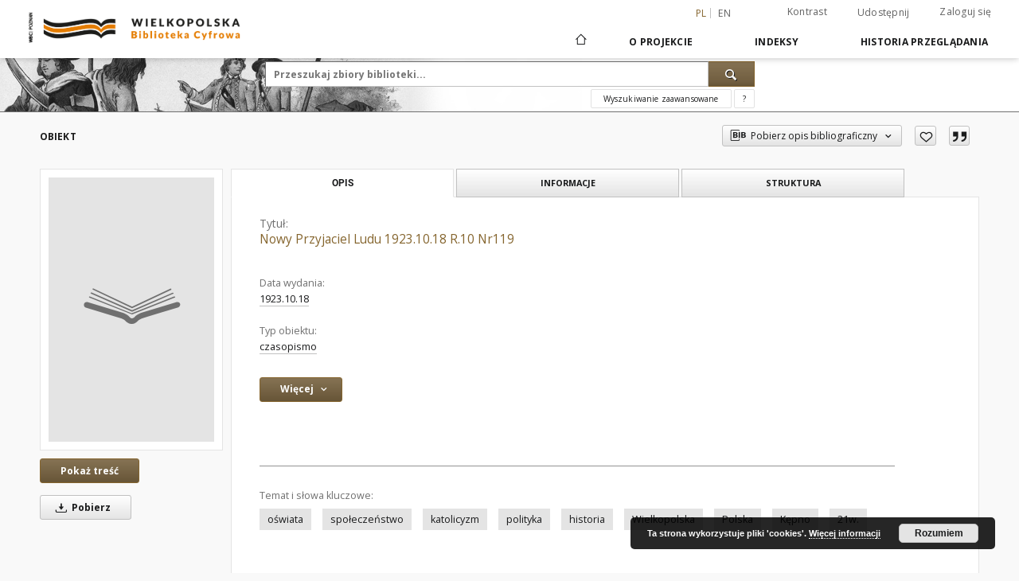

--- FILE ---
content_type: text/html;charset=utf-8
request_url: https://wbc.poznan.pl/dlibra/publication/505506/edition/451372
body_size: 228602
content:
<!doctype html>
<html lang="pl">
<head>
    <script src="https://wbc.poznan.pl/style/dlibra/default/js/script-jquery.min.js" type="text/javascript"></script>

    


<meta charset="utf-8">
<meta http-equiv="X-UA-Compatible" content="IE=edge">
<meta name="viewport" content="width=device-width, initial-scale=1">


<title>Nowy Przyjaciel Ludu 1923.10.18 R.10 Nr119 - Wielkopolska Biblioteka Cyfrowa</title>
<meta name="Description" content="pismo polsko-katolickie w południowej części Wielkopolski" />

<meta property="og:url"                content="https://wbc.poznan.pl/dlibra/publication/505506/edition/451372" />
<meta property="og:type"               content="Object" />
<meta property="og:title"              content="Nowy Przyjaciel Ludu 1923.10.18 R.10 Nr119 - Wielkopolska Biblioteka Cyfrowa" />
<meta property="og:description"        content="pismo polsko-katolickie w południowej części Wielkopolski" />
<meta property="og:image"              content="https://wbc.poznan.pl/style/dlibra/default/img/items/book-without-img.svg" />

<link rel="icon" type="image/png" href="https://wbc.poznan.pl/style/common/img/icons/favicon.png" sizes="16x16"> 
<link rel="apple-touch-icon" href="https://wbc.poznan.pl/style/common/img/icons/apple-touch-icon.png">

<link rel="canonical" href="https://wbc.poznan.pl/dlibra/publication/505506/edition/451372?language=pl" />

<link rel="stylesheet" href="https://wbc.poznan.pl/style/dlibra/default/css/libs.css?20221202180828">
<link rel="stylesheet" href="https://wbc.poznan.pl/style/dlibra/default/css/main.css?20221202180828">
<link rel="stylesheet" href="https://wbc.poznan.pl/style/dlibra/default/css/colors.css?20221202180828">
<link rel="stylesheet" href="https://wbc.poznan.pl/style/dlibra/default/css/custom.css?20221202180828">


    <link rel="search"  type="application/opensearchdescription+xml" href="https://wbc.poznan.pl/WBC_pl.xml"  title="WBC" />

            			<link rel="meta" type="application/rdf+xml" href="https://wbc.poznan.pl/dlibra/rdf.xml?type=e&amp;id=451372"/>
	
	<link rel="schema.DC" href="http://purl.org/dc/elements/1.1/" />
	<!--type is "document" for import all tags into zotero-->
	<meta name="DC.type" content="document" />
	<meta name="DC.identifier" content="https://wbc.poznan.pl/publication/505506" />
	
						<meta name="DC.date" content="1923.10.18" />
								<meta name="DC.identifier" content="http://www.wbc.poznan.pl/Content/451372/PDF/Segregator33.pdf" />
								<meta name="DC.contributor" content="Duszyński, Franciszek (red.)" />
								<meta name="DC.subject" content="oświata" />
					<meta name="DC.subject" content="społeczeństwo" />
					<meta name="DC.subject" content="katolicyzm" />
					<meta name="DC.subject" content="polityka" />
					<meta name="DC.subject" content="historia" />
								<meta name="DC.rights" content="Samorządowa Biblioteka Publiczna w Kępnie" />
					<meta name="DC.rights" content="Wojew&oacute;dzka Biblioteka Publiczna i Centrum Animacji Kultury" />
								<meta name="DC.format" content="application/pdf" />
								<meta name="DC.description" content="pismo polsko-katolickie w południowej części Wielkopolski" />
					<meta name="DC.description" content="W imię Boże, za Wiarę i Ojczyznę!" />
					<meta name="DC.description" content="Oświata ludu-dokona cudu!" />
					<meta name="DC.description" content="wychodzi trzy razy tygodniowo" />
					<meta name="DC.description" content="defekt: ucięta strona 3" />
								<meta name="DC.publisher" content="Drukarnia Sp&oacute;łkowa w Kępnie" />
								<meta name="DC.language" content="pol" />
								<meta name="DC.source" content="Samorządowa Biblioteka Publiczna w Kępnie" />
					<meta name="DC.source" content="Wojew&oacute;dzka Biblioteka Publiczna i Centrum Animacji Kultury" />
								<meta name="DC.type" content="czasopismo" />
								<meta name="DC.issued" content="1923.10.18" />
								<meta name="DC.title" content="Nowy Przyjaciel Ludu 1923.10.18 R.10 Nr119" />
								<meta name="DC.relation" content="oai:www.wbc.poznan.pl:publication:505506" />
			
            			<meta name="citation_title" content="Nowy Przyjaciel Ludu 1923.10.18 R.10 Nr119" />
				<meta name="citation_pdf_url" content="http://www.wbc.poznan.pl/Content/451372/PDF/Segregator33.pdf" />
				<meta name="citation_online_date" content="2018/10/30" />
		
            
<!-- Global site tag (gtag.js) - Google Analytics -->
<script async src="https://www.googletagmanager.com/gtag/js?id=UA-2635756-2"></script>
<script>
  window.dataLayer = window.dataLayer || [];
  function gtag(){dataLayer.push(arguments);}
  gtag('js', new Date());

  gtag('config', 'UA-2635756-2');
</script>


<!-- Piwik -->
<script type="text/javascript">
var pkBaseURL = "https://piwik.synat.pcss.pl/analytics/";
document.write(unescape("%3Cscript src='" + pkBaseURL + "piwik.js' type='text/javascript'%3E%3C/script%3E"));
</script><script type="text/javascript">
try {
var piwikTracker = Piwik.getTracker(pkBaseURL + "piwik.php", 3);
piwikTracker.trackPageView();
piwikTracker.enableLinkTracking();
} catch( err ) {}
</script><noscript><p><img src="https://piwik.synat.pcss.pl/analytics/piwik.php?idsite=3" style="border:0" alt="" /></p></noscript>



    
        </head>

<body class="">

    
<div class="container--main">

    <header class="header--main" tabindex="-1">

  <ul class="skip-links list-unstyled">
    <li><a href="#navigationTop" class="inner" tabindex="0">Przejdź do menu głównego</a></li>
        <li><a href="#search-form" class="inner" tabindex="0">Przejdź do wyszukiwarki</a></li>
        <li><a href="#main-content" class="inner" tabindex="0">Przejdź do treści</a></li>
    <li><a href="#footer" tabindex="0">Przejdź do stopki</a></li>
  </ul>

      
            
  
  <div class="container--full">
    <nav class="header--top" id="navigationTop">
      <button class="header__menu-toggle navbar-toggle collapsed visible-xs visible-sm" type="button" data-toggle="collapse" data-target="#navbar-collapse" aria-expanded="false" aria-label="Menu">
        <span class="dlibra-icon-menu"></span>
      </button>
      <ul class="header__list hidden-sm hidden-xs">
									      <li class="header__list-item header__list-item--languages hidden-xs hidden-sm">
      <a class="header__list__link header__list__link--language active" href="/" aria-label="polski">
          pl
      </a>
                        <a class="header__list__link header__list__link--language" href="https://wbc.poznan.pl/dlibra/publication/505506/edition/451372?language=en" aria-label="English">en</a>
                                </li>
      <li class="header__languages-item visible-xs visible-sm">
              <a href="https://wbc.poznan.pl/dlibra/publication/505506/edition/451372?language=en" class="header__languages__link ">en</a>
              <a href="https://wbc.poznan.pl/dlibra/publication/505506/edition/451372?language=pl" class="header__languages__link active">pl</a>
          </li>
  
				        <li class="header__list-item">
          <button class="header__list__link contrast__link" data-contrast="false">
            <span class="dlibra-icon-contrast"></span>
            Kontrast
          </button>
        </li>

        <li class="header__list-item">
          <div class="a2a--header">
            <div class="a2a_kit a2a_kit_size_32 a2a_default_style" data-a2a-url="https://wbc.poznan.pl/dlibra/publication/505506/edition/451372?language=pl">
              <a class="a2a_dd header__list__link" href="https://www.addtoany.com/share">Udostępnij</a>
            </div>
            <script>
               var a2a_config = a2a_config || {};
               a2a_config.onclick = 1;
               a2a_config.locale = "pl";
               a2a_config.color_main = "D7E5ED";
               a2a_config.color_border = "9D9D9D";
               a2a_config.color_link_text = "333333";
               a2a_config.color_link_text_hover = "333333";
               a2a_config.color_bg = "d9d9d9";
               a2a_config.icon_color = "#767676";
							 a2a_config.num_services = 6;
							 a2a_config.prioritize = ["facebook", "wykop", "twitter", "pinterest", "email", "gmail"];
            </script>
            <script async src="//static.addtoany.com/menu/page.js"></script>
          </div>
        </li>
        <li class="header__list-item">
                      <a href="https://wbc.poznan.pl/dlibra/login?refUrl=aHR0cHM6Ly93YmMucG96bmFuLnBsL2RsaWJyYS9wdWJsaWNhdGlvbi81MDU1MDYvZWRpdGlvbi80NTEzNzI" class="header__list__link" >
              Zaloguj się
            </a>
                  </li>
      </ul>
    </nav>
  </div>
  <div class="navbar menu--desktop" role="navigation">
    <div class="container--full">
      <div class="menu__header">
        <a class="menu__logo" href="https://wbc.poznan.pl" tabindex="0">
          <img src="https://wbc.poznan.pl/style/dlibra/default/img/custom-images/logo.png
" title="Wielkopolska Biblioteka Cyfrowa" alt="Wielkopolska Biblioteka Cyfrowa"/>
        </a>
      </div>
      <div class="menu__collapse js-menu" id="navbar-collapse">
					<div class="menu__back__container visible-xs visible-sm js-back-container">
					</div>
          <button class="header__menu-toggle--inner navbar-toggle collapsed visible-xs visible-sm js-close" type="button" data-toggle="collapse" data-target="#navbar-collapse" aria-expanded="false" aria-label="Zamknij menu"></button>
          <ul class="header__languages visible-xs visible-sm">
                                <li class="header__list-item header__list-item--languages hidden-xs hidden-sm">
      <a class="header__list__link header__list__link--language active" href="/" aria-label="polski">
          pl
      </a>
                        <a class="header__list__link header__list__link--language" href="https://wbc.poznan.pl/dlibra/publication/505506/edition/451372?language=en" aria-label="English">en</a>
                                </li>
      <li class="header__languages-item visible-xs visible-sm">
              <a href="https://wbc.poznan.pl/dlibra/publication/505506/edition/451372?language=en" class="header__languages__link ">en</a>
              <a href="https://wbc.poznan.pl/dlibra/publication/505506/edition/451372?language=pl" class="header__languages__link active">pl</a>
          </li>
  
                      </ul>
          <div class="header__user visible-xs visible-sm">
                          <a href="https://wbc.poznan.pl/dlibra/login" class="header__user__link pull-left">
                Zaloguj się
              </a>
							<a href="" class="header__user__link contrast__link" data-contrast="false">
								<span class="dlibra-icon-contrast"></span>
								Kontrast
							</a>
              <div class="a2a--header header__user__a2a">
		            <div class="a2a_kit a2a_kit_size_32 a2a_default_style">
		              <a class="a2a_dd header__user__link" href="https://www.addtoany.com/share">Udostępnij</a>
		            </div>
		            <script>
		               var a2a_config = a2a_config || {};
		               a2a_config.onclick = 1;
		               a2a_config.locale = "pl";
									 a2a_config.num_services = 6;
									 a2a_config.prioritize = ["facebook", "wykop", "twitter", "pinterest", "email", "gmail"];
		            </script>
		            <script async src="//static.addtoany.com/menu/page.js"></script>
		          </div>
                      </div>
          <button class="menu__back hidden js-back">
            <span class="dlibra-icon-chevron-left"></span>
            Powrót
          </button>
          <ul class="menu__nav nav">
            <li class=" hidden-xs hidden-sm">
                            <a href="https://wbc.poznan.pl" class="home" aria-label="Strona główna">
                <span class="dlibra-icon-home"></span>
              </a>
            </li>
                           	
						<li>
				<a href="#" class="dropdown-toggle hidden-xs hidden-sm js-section-text" data-toggle="dropdown" data-js-section>
					O Projekcie
				</a>
				<a href="#" class="dropdown-toggle visible-xs visible-sm js-section-text" data-toggle="dropdown" data-js-section tabindex="-1">
					O Projekcie
				</a>
								<button class="dlibra-icon-chevron-right visible-xs visible-sm dropdown-toggle dropdown-icon" title="Rozwiń/zwiń listę obiektów" aria-label="Rozwiń/zwiń listę obiektów"></button>
					<ul class="dropdown-menu pull-right">

		<li class="visible-xs header__current js-current">
			<span class="dlibra-icon-chevron-right"></span>
		</li>
									<li>
										<a href="https://wbc.poznan.pl/dlibra/text?id=library-desc" class="menu__nav--no-dropdown">
							Opis projektu
									</a>
				</li>
												<li>
										<a href="https://wbc.poznan.pl/dlibra/text?id=faq" class="menu__nav--no-dropdown">
							Najczęściej zadawane pytania
									</a>
				</li>
												<li>
															<a href="https://wbc.poznan.pl/dlibra/contact" class="menu__nav--no-dropdown">
							Kontakt
														</a>
				</li>
												<li>
										<a href="https://wbc.poznan.pl/dlibra/text?id=tech-info" class="menu__nav--no-dropdown">
							Informacje techniczne
									</a>
				</li>
												<li>
															<a href="http://www.wbc.poznan.pl/dlibra/pubstats" class="menu__nav--no-dropdown">
							Statystyki
														</a>
				</li>
						</ul>
				</li>
			



                           


<li>
	<a href="#" class="dropdown-toggle hidden-xs hidden-sm js-section-text" data-toggle="dropdown" data-js-section >
		Indeksy
	</a>
	<a href="#" class="dropdown-toggle visible-xs visible-sm js-section-text" data-toggle="dropdown" data-js-section  tabindex="-1">
		Indeksy
	</a>
		<button class="dlibra-icon-chevron-right visible-xs visible-sm dropdown-toggle dropdown-icon" title="Rozwiń/zwiń listę obiektów" aria-label="Rozwiń/zwiń listę obiektów"></button>
	<ul class="dropdown-menu pull-right">
		<li class="visible-xs visible-sm header__current js-current">
			<span class="dlibra-icon-chevron-right"></span>
		</li>
					<li title="">
				<a href="https://wbc.poznan.pl/dlibra/indexsearch?rdfName=Topography&amp;ipp=60&amp;p=0" class="menu__nav--no-dropdown">
			Topografia
		</a>
	</li>
					<li title="Nazwa zasobu.">
				<button class="dlibra-icon-circle-plus hidden-xs hidden-sm dropdown-toggle dropdown-icon" title="Pokaż/ukryj listę podatrybutów" aria-label="Pokaż/ukryj listę podatrybutów">
		</button><a href="https://wbc.poznan.pl/dlibra/indexsearch?rdfName=Title&amp;ipp=60&amp;p=0" class="js-section-text">
			Tytuł
		</a>
		<button class="dlibra-icon-chevron-right visible-xs visible-sm dropdown-toggle dropdown-icon" title="Pokaż/ukryj listę podatrybutów" aria-label="Pokaż/ukryj listę podatrybutów"></button>
		<ul class="dropdown-menu">
			<li class="visible-xs visible-sm header__current js-current">
				<span class="dlibra-icon-chevron-right"></span>
			</li>
							<li title="">
				<a href="https://wbc.poznan.pl/dlibra/indexsearch?rdfName=Subtitle&amp;ipp=60&amp;p=0" class="menu__nav--no-dropdown">
			Wariant tytułu
		</a>
	</li>
							<li title="Skrótowa nazwa grupy (np. czasopisma), do której należy zasób.">
				<a href="https://wbc.poznan.pl/dlibra/indexsearch?rdfName=GroupTitle&amp;ipp=60&amp;p=0" class="menu__nav--no-dropdown">
			Tytuł publikacji grupowej
		</a>
	</li>
							<li title="">
				<a href="https://wbc.poznan.pl/dlibra/indexsearch?rdfName=SeriesTitle&amp;ipp=60&amp;p=0" class="menu__nav--no-dropdown">
			Tytuł serii
		</a>
	</li>
							<li title="">
				<a href="https://wbc.poznan.pl/dlibra/indexsearch?rdfName=ResearchProjectTitle&amp;ipp=60&amp;p=0" class="menu__nav--no-dropdown">
			Tytuł projektu badawczego 
		</a>
	</li>
							<li title="">
				<a href="https://wbc.poznan.pl/dlibra/indexsearch?rdfName=SeriesNumber&amp;ipp=60&amp;p=0" class="menu__nav--no-dropdown">
			Numer serii
		</a>
	</li>
							<li title="">
				<a href="https://wbc.poznan.pl/dlibra/indexsearch?rdfName=Volume&amp;ipp=60&amp;p=0" class="menu__nav--no-dropdown">
			Tom 
		</a>
	</li>
							<li title="">
				<a href="https://wbc.poznan.pl/dlibra/indexsearch?rdfName=NumberOfVolumes&amp;ipp=60&amp;p=0" class="menu__nav--no-dropdown">
			Liczba tomów
		</a>
	</li>
							<li title="">
				<a href="https://wbc.poznan.pl/dlibra/indexsearch?rdfName=OriginalTitle&amp;ipp=60&amp;p=0" class="menu__nav--no-dropdown">
			Tytuł oryginału
		</a>
	</li>
					</ul>
	</li>
					<li title="Instytucja lub osoba odpowiedzialna za zawartość zasobu.">
				<button class="dlibra-icon-circle-plus hidden-xs hidden-sm dropdown-toggle dropdown-icon" title="Pokaż/ukryj listę podatrybutów" aria-label="Pokaż/ukryj listę podatrybutów">
		</button><a href="https://wbc.poznan.pl/dlibra/indexsearch?rdfName=Creator&amp;ipp=60&amp;p=0" class="js-section-text">
			Twórca
		</a>
		<button class="dlibra-icon-chevron-right visible-xs visible-sm dropdown-toggle dropdown-icon" title="Pokaż/ukryj listę podatrybutów" aria-label="Pokaż/ukryj listę podatrybutów"></button>
		<ul class="dropdown-menu">
			<li class="visible-xs visible-sm header__current js-current">
				<span class="dlibra-icon-chevron-right"></span>
			</li>
							<li title="">
				<a href="https://wbc.poznan.pl/dlibra/indexsearch?rdfName=RelatedNames&amp;ipp=60&amp;p=0" class="menu__nav--no-dropdown">
			Nazwiska powiązane
		</a>
	</li>
							<li title="">
				<a href="https://wbc.poznan.pl/dlibra/indexsearch?rdfName=Scriptwriter&amp;ipp=60&amp;p=0" class="menu__nav--no-dropdown">
			Autor scenariusza
		</a>
	</li>
							<li title="">
				<a href="https://wbc.poznan.pl/dlibra/indexsearch?rdfName=AuthorOfTheDrawing&amp;ipp=60&amp;p=0" class="menu__nav--no-dropdown">
			Autor rysunku
		</a>
	</li>
							<li title="">
				<a href="https://wbc.poznan.pl/dlibra/indexsearch?rdfName=CreatorRole&amp;ipp=60&amp;p=0" class="menu__nav--no-dropdown">
			Rola twórcy
		</a>
	</li>
					</ul>
	</li>
					<li title="Instytucja lub osoba, która wniosła wkład do zawartości zasobu.">
				<button class="dlibra-icon-circle-plus hidden-xs hidden-sm dropdown-toggle dropdown-icon" title="Pokaż/ukryj listę podatrybutów" aria-label="Pokaż/ukryj listę podatrybutów">
		</button><a href="https://wbc.poznan.pl/dlibra/indexsearch?rdfName=Contributor&amp;ipp=60&amp;p=0" class="js-section-text">
			Współtwórca
		</a>
		<button class="dlibra-icon-chevron-right visible-xs visible-sm dropdown-toggle dropdown-icon" title="Pokaż/ukryj listę podatrybutów" aria-label="Pokaż/ukryj listę podatrybutów"></button>
		<ul class="dropdown-menu">
			<li class="visible-xs visible-sm header__current js-current">
				<span class="dlibra-icon-chevron-right"></span>
			</li>
							<li title="">
				<a href="https://wbc.poznan.pl/dlibra/indexsearch?rdfName=ContributorRole&amp;ipp=60&amp;p=0" class="menu__nav--no-dropdown">
			Rola współtwórcy
		</a>
	</li>
					</ul>
	</li>
					<li title="">
				<a href="https://wbc.poznan.pl/dlibra/indexsearch?rdfName=NewspaperTitle&amp;ipp=60&amp;p=0" class="menu__nav--no-dropdown">
			Tytuł gazety/czasopisma
		</a>
	</li>
					<li title="">
				<a href="https://wbc.poznan.pl/dlibra/indexsearch?rdfName=Edition&amp;ipp=60&amp;p=0" class="menu__nav--no-dropdown">
			Wydanie
		</a>
	</li>
					<li title="">
				<a href="https://wbc.poznan.pl/dlibra/indexsearch?rdfName=PublicationAddress&amp;ipp=60&amp;p=0" class="menu__nav--no-dropdown">
			Adres wydawniczy
		</a>
	</li>
					<li title="">
				<button class="dlibra-icon-circle-plus hidden-xs hidden-sm dropdown-toggle dropdown-icon" title="Pokaż/ukryj listę podatrybutów" aria-label="Pokaż/ukryj listę podatrybutów">
		</button><a href="https://wbc.poznan.pl/dlibra/indexsearch?rdfName=Places&amp;ipp=60&amp;p=0" class="js-section-text">
			Miejsca
		</a>
		<button class="dlibra-icon-chevron-right visible-xs visible-sm dropdown-toggle dropdown-icon" title="Pokaż/ukryj listę podatrybutów" aria-label="Pokaż/ukryj listę podatrybutów"></button>
		<ul class="dropdown-menu">
			<li class="visible-xs visible-sm header__current js-current">
				<span class="dlibra-icon-chevron-right"></span>
			</li>
							<li title="">
				<a href="https://wbc.poznan.pl/dlibra/indexsearch?rdfName=CreationPlace&amp;ipp=60&amp;p=0" class="menu__nav--no-dropdown">
			Miejsce utworzenia
		</a>
	</li>
							<li title="">
				<a href="https://wbc.poznan.pl/dlibra/indexsearch?rdfName=PlaceOfIssue&amp;ipp=60&amp;p=0" class="menu__nav--no-dropdown">
			Miejsce wydarzenia
		</a>
	</li>
							<li title="">
				<a href="https://wbc.poznan.pl/dlibra/indexsearch?rdfName=HistoricalPlaces&amp;ipp=60&amp;p=0" class="menu__nav--no-dropdown">
			Miejsca Historyczne
		</a>
	</li>
					</ul>
	</li>
					<li title="Data utworzenia lub wydania.">
				<button class="dlibra-icon-circle-plus hidden-xs hidden-sm dropdown-toggle dropdown-icon" title="Pokaż/ukryj listę podatrybutów" aria-label="Pokaż/ukryj listę podatrybutów">
		</button><a href="https://wbc.poznan.pl/dlibra/indexsearch?rdfName=CreationPublicationDate&amp;ipp=60&amp;p=0" class="js-section-text">
			Data utworzenia lub wydania
		</a>
		<button class="dlibra-icon-chevron-right visible-xs visible-sm dropdown-toggle dropdown-icon" title="Pokaż/ukryj listę podatrybutów" aria-label="Pokaż/ukryj listę podatrybutów"></button>
		<ul class="dropdown-menu">
			<li class="visible-xs visible-sm header__current js-current">
				<span class="dlibra-icon-chevron-right"></span>
			</li>
							<li title="Data związana z konkretnym wydarzeniem cyklu życia zasobu.">
				<a href="https://wbc.poznan.pl/dlibra/indexsearch?rdfName=Date&amp;ipp=60&amp;p=0" class="menu__nav--no-dropdown">
			Data wydania
		</a>
	</li>
							<li title="Data utworzenia.">
				<a href="https://wbc.poznan.pl/dlibra/indexsearch?rdfName=CreationDate&amp;ipp=60&amp;p=0" class="menu__nav--no-dropdown">
			Data utworzenia
		</a>
	</li>
					</ul>
	</li>
					<li title="Instytucja lub osoba odpowiedzialna za publikację zasobu.">
				<button class="dlibra-icon-circle-plus hidden-xs hidden-sm dropdown-toggle dropdown-icon" title="Pokaż/ukryj listę podatrybutów" aria-label="Pokaż/ukryj listę podatrybutów">
		</button><a href="https://wbc.poznan.pl/dlibra/indexsearch?rdfName=Publisher&amp;ipp=60&amp;p=0" class="js-section-text">
			Wydawca
		</a>
		<button class="dlibra-icon-chevron-right visible-xs visible-sm dropdown-toggle dropdown-icon" title="Pokaż/ukryj listę podatrybutów" aria-label="Pokaż/ukryj listę podatrybutów"></button>
		<ul class="dropdown-menu">
			<li class="visible-xs visible-sm header__current js-current">
				<span class="dlibra-icon-chevron-right"></span>
			</li>
							<li title="">
				<a href="https://wbc.poznan.pl/dlibra/indexsearch?rdfName=PublicationNumber&amp;ipp=60&amp;p=0" class="menu__nav--no-dropdown">
			Numer wydawniczy
		</a>
	</li>
					</ul>
	</li>
					<li title="">
				<a href="https://wbc.poznan.pl/dlibra/indexsearch?rdfName=PlaceOfPublication&amp;ipp=60&amp;p=0" class="menu__nav--no-dropdown">
			Miejsce wydania
		</a>
	</li>
					<li title="">
				<a href="https://wbc.poznan.pl/dlibra/indexsearch?rdfName=RISM&amp;ipp=60&amp;p=0" class="menu__nav--no-dropdown">
			Link do RISM
		</a>
	</li>
					<li title="">
				<a href="https://wbc.poznan.pl/dlibra/indexsearch?rdfName=PhysicalDescription&amp;ipp=60&amp;p=0" class="menu__nav--no-dropdown">
			Opis fizyczny
		</a>
	</li>
					<li title="">
				<a href="https://wbc.poznan.pl/dlibra/indexsearch?rdfName=Material&amp;ipp=60&amp;p=0" class="menu__nav--no-dropdown">
			Materiał
		</a>
	</li>
					<li title="Format.">
				<a href="https://wbc.poznan.pl/dlibra/indexsearch?rdfName=PhysicalFormat&amp;ipp=60&amp;p=0" class="menu__nav--no-dropdown">
			Format
		</a>
	</li>
					<li title="">
				<a href="https://wbc.poznan.pl/dlibra/indexsearch?rdfName=NumberOfPages&amp;ipp=60&amp;p=0" class="menu__nav--no-dropdown">
			Liczba stron
		</a>
	</li>
					<li title="Odnośniki do powiązanych zasobów.">
				<button class="dlibra-icon-circle-plus hidden-xs hidden-sm dropdown-toggle dropdown-icon" title="Pokaż/ukryj listę podatrybutów" aria-label="Pokaż/ukryj listę podatrybutów">
		</button><a href="https://wbc.poznan.pl/dlibra/indexsearch?rdfName=Relation&amp;ipp=60&amp;p=0" class="js-section-text">
			Powiązania
		</a>
		<button class="dlibra-icon-chevron-right visible-xs visible-sm dropdown-toggle dropdown-icon" title="Pokaż/ukryj listę podatrybutów" aria-label="Pokaż/ukryj listę podatrybutów"></button>
		<ul class="dropdown-menu">
			<li class="visible-xs visible-sm header__current js-current">
				<span class="dlibra-icon-chevron-right"></span>
			</li>
							<li title="Tytuł następny.">
				<a href="https://wbc.poznan.pl/dlibra/indexsearch?rdfName=NextTitle&amp;ipp=60&amp;p=0" class="menu__nav--no-dropdown">
			Tytuł następny
		</a>
	</li>
							<li title="Tytuł poprzedni.">
				<a href="https://wbc.poznan.pl/dlibra/indexsearch?rdfName=PreviousTitle&amp;ipp=60&amp;p=0" class="menu__nav--no-dropdown">
			Tytuł poprzedni
		</a>
	</li>
							<li title="Link do katalogu biblioteki.">
				<a href="https://wbc.poznan.pl/dlibra/indexsearch?rdfName=LinkToLibrary&amp;ipp=60&amp;p=0" class="menu__nav--no-dropdown">
			Link do katalogu biblioteki
		</a>
	</li>
							<li title="Seria wydawnicza.">
				<a href="https://wbc.poznan.pl/dlibra/indexsearch?rdfName=Series&amp;ipp=60&amp;p=0" class="menu__nav--no-dropdown">
			Seria wydawnicza
		</a>
	</li>
							<li title="Odniesienie do zasobu, z którego wywodzi się ten zasób.">
				<a href="https://wbc.poznan.pl/dlibra/indexsearch?rdfName=Source&amp;ipp=60&amp;p=0" class="menu__nav--no-dropdown">
			Jest częścią
		</a>
	</li>
							<li title="Numer zespołu archiwalnego">
				<a href="https://wbc.poznan.pl/dlibra/indexsearch?rdfName=NZA&amp;ipp=60&amp;p=0" class="menu__nav--no-dropdown">
			Numer zespołu archiwalnego
		</a>
	</li>
							<li title="Zespół archiwalny to całość materiałów archiwalnych wytworzona i zgromadzona przez ustrojowo odrębnego twórcę (osobę prawną lub fizyczną) w wyniku jego działalności 
">
				<a href="https://wbc.poznan.pl/dlibra/indexsearch?rdfName=NB&amp;ipp=60&amp;p=0" class="menu__nav--no-dropdown">
			Nazwa zespołu archiwalnego
		</a>
	</li>
					</ul>
	</li>
					<li title="Opis zawartości zasobu.">
				<button class="dlibra-icon-circle-plus hidden-xs hidden-sm dropdown-toggle dropdown-icon" title="Pokaż/ukryj listę podatrybutów" aria-label="Pokaż/ukryj listę podatrybutów">
		</button><a href="https://wbc.poznan.pl/dlibra/indexsearch?rdfName=Description&amp;ipp=60&amp;p=0" class="js-section-text">
			Opis
		</a>
		<button class="dlibra-icon-chevron-right visible-xs visible-sm dropdown-toggle dropdown-icon" title="Pokaż/ukryj listę podatrybutów" aria-label="Pokaż/ukryj listę podatrybutów"></button>
		<ul class="dropdown-menu">
			<li class="visible-xs visible-sm header__current js-current">
				<span class="dlibra-icon-chevron-right"></span>
			</li>
							<li title="Abstract">
				<a href="https://wbc.poznan.pl/dlibra/indexsearch?rdfName=Abstract&amp;ipp=60&amp;p=0" class="menu__nav--no-dropdown">
			Abstrakt
		</a>
	</li>
							<li title="Informacje o stopniu naukowym, zawodowym.">
				<button class="dlibra-icon-circle-plus hidden-xs hidden-sm dropdown-toggle dropdown-icon" title="Pokaż/ukryj listę podatrybutów" aria-label="Pokaż/ukryj listę podatrybutów">
		</button><a href="https://wbc.poznan.pl/dlibra/indexsearch?rdfName=DegreeInformation&amp;ipp=60&amp;p=0" class="js-section-text">
			Informacje o stopniu naukowym, zawodowym
		</a>
		<button class="dlibra-icon-chevron-right visible-xs visible-sm dropdown-toggle dropdown-icon" title="Pokaż/ukryj listę podatrybutów" aria-label="Pokaż/ukryj listę podatrybutów"></button>
		<ul class="dropdown-menu">
			<li class="visible-xs visible-sm header__current js-current">
				<span class="dlibra-icon-chevron-right"></span>
			</li>
							<li title="Uzyskany tytuł.">
				<a href="https://wbc.poznan.pl/dlibra/indexsearch?rdfName=NameOfDegree&amp;ipp=60&amp;p=0" class="menu__nav--no-dropdown">
			Uzyskany tytuł
		</a>
	</li>
							<li title="Jednostka nadająca tytuł.">
				<a href="https://wbc.poznan.pl/dlibra/indexsearch?rdfName=InstitutionGivingDegree&amp;ipp=60&amp;p=0" class="menu__nav--no-dropdown">
			Jednostka nadająca tytuł
		</a>
	</li>
							<li title="Dziedzina wg OECD.">
				<a href="https://wbc.poznan.pl/dlibra/indexsearch?rdfName=OECDDomain&amp;ipp=60&amp;p=0" class="menu__nav--no-dropdown">
			Dziedzina wg OECD
		</a>
	</li>
							<li title="Dyscyplina wg KBN.">
				<a href="https://wbc.poznan.pl/dlibra/indexsearch?rdfName=KBNDiscipline&amp;ipp=60&amp;p=0" class="menu__nav--no-dropdown">
			Dyscyplina wg KBN
		</a>
	</li>
					</ul>
	</li>
							<li title="Spis treści.">
				<a href="https://wbc.poznan.pl/dlibra/indexsearch?rdfName=TableOfContents&amp;ipp=60&amp;p=0" class="menu__nav--no-dropdown">
			Spis treści
		</a>
	</li>
					</ul>
	</li>
					<li title="">
				<a href="https://wbc.poznan.pl/dlibra/indexsearch?rdfName=Recto&amp;ipp=60&amp;p=0" class="menu__nav--no-dropdown">
			Tekst recto / verso
		</a>
	</li>
					<li title="">
				<a href="https://wbc.poznan.pl/dlibra/indexsearch?rdfName=Verso&amp;ipp=60&amp;p=0" class="menu__nav--no-dropdown">
			Tekst verso
		</a>
	</li>
					<li title="">
				<a href="https://wbc.poznan.pl/dlibra/indexsearch?rdfName=PostageStamp&amp;ipp=60&amp;p=0" class="menu__nav--no-dropdown">
			Datownik pocztowy
		</a>
	</li>
					<li title="">
				<a href="https://wbc.poznan.pl/dlibra/indexsearch?rdfName=Correspondence&amp;ipp=60&amp;p=0" class="menu__nav--no-dropdown">
			Korespondencja
		</a>
	</li>
					<li title="">
				<a href="https://wbc.poznan.pl/dlibra/indexsearch?rdfName=Comments&amp;ipp=60&amp;p=0" class="menu__nav--no-dropdown">
			Uwagi
		</a>
	</li>
					<li title="">
				<a href="https://wbc.poznan.pl/dlibra/indexsearch?rdfName=BibliographicCitation&amp;ipp=60&amp;p=0" class="menu__nav--no-dropdown">
			Cytata bibliograficzna
		</a>
	</li>
					<li title="Tematyka zawartości zasobu.">
				<button class="dlibra-icon-circle-plus hidden-xs hidden-sm dropdown-toggle dropdown-icon" title="Pokaż/ukryj listę podatrybutów" aria-label="Pokaż/ukryj listę podatrybutów">
		</button><a href="https://wbc.poznan.pl/dlibra/indexsearch?rdfName=Subject&amp;ipp=60&amp;p=0" class="js-section-text">
			Temat i słowa kluczowe
		</a>
		<button class="dlibra-icon-chevron-right visible-xs visible-sm dropdown-toggle dropdown-icon" title="Pokaż/ukryj listę podatrybutów" aria-label="Pokaż/ukryj listę podatrybutów"></button>
		<ul class="dropdown-menu">
			<li class="visible-xs visible-sm header__current js-current">
				<span class="dlibra-icon-chevron-right"></span>
			</li>
							<li title="Zakres przestrzenny.">
				<a href="https://wbc.poznan.pl/dlibra/indexsearch?rdfName=TemporalCoverage&amp;ipp=60&amp;p=0" class="menu__nav--no-dropdown">
			Zakres przestrzenny
		</a>
	</li>
							<li title="Zakres czasowy.">
				<a href="https://wbc.poznan.pl/dlibra/indexsearch?rdfName=SpatialCoverage&amp;ipp=60&amp;p=0" class="menu__nav--no-dropdown">
			Zakres czasowy
		</a>
	</li>
							<li title="Tagi użytkowników.">
				<button class="dlibra-icon-circle-plus hidden-xs hidden-sm dropdown-toggle dropdown-icon" title="Pokaż/ukryj listę podatrybutów" aria-label="Pokaż/ukryj listę podatrybutów">
		</button><a href="https://wbc.poznan.pl/dlibra/indexsearch?rdfName=Tags&amp;ipp=60&amp;p=0" class="js-section-text">
			Tagi
		</a>
		<button class="dlibra-icon-chevron-right visible-xs visible-sm dropdown-toggle dropdown-icon" title="Pokaż/ukryj listę podatrybutów" aria-label="Pokaż/ukryj listę podatrybutów"></button>
		<ul class="dropdown-menu">
			<li class="visible-xs visible-sm header__current js-current">
				<span class="dlibra-icon-chevron-right"></span>
			</li>
							<li title="">
				<a href="https://wbc.poznan.pl/dlibra/indexsearch?rdfName=ResearchDomains&amp;ipp=60&amp;p=0" class="menu__nav--no-dropdown">
			Dziedzina, dyscyplina, subdyscyplina
		</a>
	</li>
							<li title="">
				<a href="https://wbc.poznan.pl/dlibra/indexsearch?rdfName=ResearchProblems&amp;ipp=60&amp;p=0" class="menu__nav--no-dropdown">
			Problemy badawcze
		</a>
	</li>
							<li title="">
				<a href="https://wbc.poznan.pl/dlibra/indexsearch?rdfName=SocialCategories&amp;ipp=60&amp;p=0" class="menu__nav--no-dropdown">
			Kategorie społeczne, których dotyczy dokument
		</a>
	</li>
							<li title="">
				<a href="https://wbc.poznan.pl/dlibra/indexsearch?rdfName=ResearchFields&amp;ipp=60&amp;p=0" class="menu__nav--no-dropdown">
			Obszary tematyczne
		</a>
	</li>
							<li title="">
				<a href="https://wbc.poznan.pl/dlibra/indexsearch?rdfName=OtherTags&amp;ipp=60&amp;p=0" class="menu__nav--no-dropdown">
			Pozostałe tagi
		</a>
	</li>
					</ul>
	</li>
							<li title="">
				<a href="https://wbc.poznan.pl/dlibra/indexsearch?rdfName=HistoricalEvent&amp;ipp=60&amp;p=0" class="menu__nav--no-dropdown">
			Towarzyszące wydarzenia historyczne
		</a>
	</li>
							<li title="">
				<a href="https://wbc.poznan.pl/dlibra/indexsearch?rdfName=HistoricalPersons&amp;ipp=60&amp;p=0" class="menu__nav--no-dropdown">
			Postacie życia społ.-polit. występujące w tekście
		</a>
	</li>
					</ul>
	</li>
					<li title="">
				<a href="https://wbc.poznan.pl/dlibra/indexsearch?rdfName=MusicalFigure&amp;ipp=60&amp;p=0" class="menu__nav--no-dropdown">
			Postać zapisu muzycznego
		</a>
	</li>
					<li title="">
				<a href="https://wbc.poznan.pl/dlibra/indexsearch?rdfName=MusicalForm&amp;ipp=60&amp;p=0" class="menu__nav--no-dropdown">
			Forma muzyczna
		</a>
	</li>
					<li title="">
				<a href="https://wbc.poznan.pl/dlibra/indexsearch?rdfName=InstrumentalCast&amp;ipp=60&amp;p=0" class="menu__nav--no-dropdown">
			Obsada muzyczna
		</a>
	</li>
					<li title="">
				<a href="https://wbc.poznan.pl/dlibra/indexsearch?rdfName=Provenance&amp;ipp=60&amp;p=0" class="menu__nav--no-dropdown">
			Proweniencja
		</a>
	</li>
					<li title="">
				<button class="dlibra-icon-circle-plus hidden-xs hidden-sm dropdown-toggle dropdown-icon" title="Pokaż/ukryj listę podatrybutów" aria-label="Pokaż/ukryj listę podatrybutów">
		</button><a href="https://wbc.poznan.pl/dlibra/indexsearch?rdfName=Binding&amp;ipp=60&amp;p=0" class="js-section-text">
			Oprawa
		</a>
		<button class="dlibra-icon-chevron-right visible-xs visible-sm dropdown-toggle dropdown-icon" title="Pokaż/ukryj listę podatrybutów" aria-label="Pokaż/ukryj listę podatrybutów"></button>
		<ul class="dropdown-menu">
			<li class="visible-xs visible-sm header__current js-current">
				<span class="dlibra-icon-chevron-right"></span>
			</li>
							<li title="">
				<a href="https://wbc.poznan.pl/dlibra/indexsearch?rdfName=BindingLocation&amp;ipp=60&amp;p=0" class="menu__nav--no-dropdown">
			Lokalizacja oprawy
		</a>
	</li>
							<li title="">
				<a href="https://wbc.poznan.pl/dlibra/indexsearch?rdfName=BindingSignature&amp;ipp=60&amp;p=0" class="menu__nav--no-dropdown">
			Sygnatura oprawy
		</a>
	</li>
							<li title="">
				<a href="https://wbc.poznan.pl/dlibra/indexsearch?rdfName=BindingCondition&amp;ipp=60&amp;p=0" class="menu__nav--no-dropdown">
			Stan zachowania oprawy
		</a>
	</li>
							<li title="">
				<a href="https://wbc.poznan.pl/dlibra/indexsearch?rdfName=BindingCountry&amp;ipp=60&amp;p=0" class="menu__nav--no-dropdown">
			Kraj wykonania oprawy
		</a>
	</li>
							<li title="">
				<a href="https://wbc.poznan.pl/dlibra/indexsearch?rdfName=BindingCityRegion&amp;ipp=60&amp;p=0" class="menu__nav--no-dropdown">
			Miasto lub region wykonania oprawy
		</a>
	</li>
							<li title="">
				<a href="https://wbc.poznan.pl/dlibra/indexsearch?rdfName=BindingWorkshop&amp;ipp=60&amp;p=0" class="menu__nav--no-dropdown">
			Warsztat introligatorski
		</a>
	</li>
							<li title="">
				<a href="https://wbc.poznan.pl/dlibra/indexsearch?rdfName=BindingEBDBWorkshopID&amp;ipp=60&amp;p=0" class="menu__nav--no-dropdown">
			EBDB identyfikator warsztatu
		</a>
	</li>
							<li title="">
				<a href="https://wbc.poznan.pl/dlibra/indexsearch?rdfName=BindingDateFrom&amp;ipp=60&amp;p=0" class="menu__nav--no-dropdown">
			Czas wykonania oprawy (od)
		</a>
	</li>
							<li title="">
				<a href="https://wbc.poznan.pl/dlibra/indexsearch?rdfName=BindingDateTo&amp;ipp=60&amp;p=0" class="menu__nav--no-dropdown">
			Czas wykonania oprawy (do)
		</a>
	</li>
							<li title="">
				<a href="https://wbc.poznan.pl/dlibra/indexsearch?rdfName=BindingCentury&amp;ipp=60&amp;p=0" class="menu__nav--no-dropdown">
			Stulecie oprawy
		</a>
	</li>
							<li title="">
				<a href="https://wbc.poznan.pl/dlibra/indexsearch?rdfName=BindingSize&amp;ipp=60&amp;p=0" class="menu__nav--no-dropdown">
			Rozmiar oprawy
		</a>
	</li>
							<li title="">
				<a href="https://wbc.poznan.pl/dlibra/indexsearch?rdfName=BindingCoverMaterial&amp;ipp=60&amp;p=0" class="menu__nav--no-dropdown">
			Materiał okładzinówki
		</a>
	</li>
							<li title="">
				<a href="https://wbc.poznan.pl/dlibra/indexsearch?rdfName=BindingCoveringMaterial&amp;ipp=60&amp;p=0" class="menu__nav--no-dropdown">
			Materiał obleczenia
		</a>
	</li>
							<li title="">
				<a href="https://wbc.poznan.pl/dlibra/indexsearch?rdfName=BindingSewingMaterial&amp;ipp=60&amp;p=0" class="menu__nav--no-dropdown">
			Materiał szycia bloku
		</a>
	</li>
							<li title="">
				<a href="https://wbc.poznan.pl/dlibra/indexsearch?rdfName=BindingEndpaperMaterial&amp;ipp=60&amp;p=0" class="menu__nav--no-dropdown">
			Materiał wyklejki
		</a>
	</li>
							<li title="">
				<a href="https://wbc.poznan.pl/dlibra/indexsearch?rdfName=BindingWasteMaterial&amp;ipp=60&amp;p=0" class="menu__nav--no-dropdown">
			Makulatura introligatorska
		</a>
	</li>
							<li title="">
				<a href="https://wbc.poznan.pl/dlibra/indexsearch?rdfName=BindingFastenings&amp;ipp=60&amp;p=0" class="menu__nav--no-dropdown">
			Wiązania
		</a>
	</li>
							<li title="">
				<a href="https://wbc.poznan.pl/dlibra/indexsearch?rdfName=BindingClasps&amp;ipp=60&amp;p=0" class="menu__nav--no-dropdown">
			Zapięcia
		</a>
	</li>
							<li title="">
				<a href="https://wbc.poznan.pl/dlibra/indexsearch?rdfName=BindingFurniture&amp;ipp=60&amp;p=0" class="menu__nav--no-dropdown">
			Okucia
		</a>
	</li>
							<li title="">
				<a href="https://wbc.poznan.pl/dlibra/indexsearch?rdfName=BindingStyle&amp;ipp=60&amp;p=0" class="menu__nav--no-dropdown">
			Styl oprawy
		</a>
	</li>
							<li title="">
				<a href="https://wbc.poznan.pl/dlibra/indexsearch?rdfName=BindingDecorationGeneral&amp;ipp=60&amp;p=0" class="menu__nav--no-dropdown">
			Technika dekoracyjna (ogólna)
		</a>
	</li>
							<li title="">
				<a href="https://wbc.poznan.pl/dlibra/indexsearch?rdfName=BindingTopCoverDecoration&amp;ipp=60&amp;p=0" class="menu__nav--no-dropdown">
			Dekoracja górnej okładziny
		</a>
	</li>
							<li title="">
				<a href="https://wbc.poznan.pl/dlibra/indexsearch?rdfName=BindingBottomCoverDecoration&amp;ipp=60&amp;p=0" class="menu__nav--no-dropdown">
			Dekoracja dolnej okładziny
		</a>
	</li>
							<li title="">
				<a href="https://wbc.poznan.pl/dlibra/indexsearch?rdfName=BindingSpineDecoration&amp;ipp=60&amp;p=0" class="menu__nav--no-dropdown">
			Dekoracja grzbietu
		</a>
	</li>
							<li title="">
				<a href="https://wbc.poznan.pl/dlibra/indexsearch?rdfName=BindingEdgesDecoration&amp;ipp=60&amp;p=0" class="menu__nav--no-dropdown">
			Dekoracja krawędzi
		</a>
	</li>
					</ul>
	</li>
					<li title="Język zawartości zasobu.">
				<button class="dlibra-icon-circle-plus hidden-xs hidden-sm dropdown-toggle dropdown-icon" title="Pokaż/ukryj listę podatrybutów" aria-label="Pokaż/ukryj listę podatrybutów">
		</button><a href="https://wbc.poznan.pl/dlibra/indexsearch?rdfName=Language&amp;ipp=60&amp;p=0" class="js-section-text">
			Język
		</a>
		<button class="dlibra-icon-chevron-right visible-xs visible-sm dropdown-toggle dropdown-icon" title="Pokaż/ukryj listę podatrybutów" aria-label="Pokaż/ukryj listę podatrybutów"></button>
		<ul class="dropdown-menu">
			<li class="visible-xs visible-sm header__current js-current">
				<span class="dlibra-icon-chevron-right"></span>
			</li>
							<li title="">
				<a href="https://wbc.poznan.pl/dlibra/indexsearch?rdfName=CorrespondenceLanguage&amp;ipp=60&amp;p=0" class="menu__nav--no-dropdown">
			Język korespondencji
		</a>
	</li>
					</ul>
	</li>
					<li title="">
				<button class="dlibra-icon-circle-plus hidden-xs hidden-sm dropdown-toggle dropdown-icon" title="Pokaż/ukryj listę podatrybutów" aria-label="Pokaż/ukryj listę podatrybutów">
		</button><a href="https://wbc.poznan.pl/dlibra/indexsearch?rdfName=subjects&amp;ipp=60&amp;p=0" class="js-section-text">
			Hasła
		</a>
		<button class="dlibra-icon-chevron-right visible-xs visible-sm dropdown-toggle dropdown-icon" title="Pokaż/ukryj listę podatrybutów" aria-label="Pokaż/ukryj listę podatrybutów"></button>
		<ul class="dropdown-menu">
			<li class="visible-xs visible-sm header__current js-current">
				<span class="dlibra-icon-chevron-right"></span>
			</li>
							<li title="">
				<a href="https://wbc.poznan.pl/dlibra/indexsearch?rdfName=TopographicalPasswords&amp;ipp=60&amp;p=0" class="menu__nav--no-dropdown">
			Hasła topograficzne
		</a>
	</li>
							<li title="">
				<a href="https://wbc.poznan.pl/dlibra/indexsearch?rdfName=PersonalPasswords&amp;ipp=60&amp;p=0" class="menu__nav--no-dropdown">
			Hasła osobowe
		</a>
	</li>
							<li title="">
				<a href="https://wbc.poznan.pl/dlibra/indexsearch?rdfName=SubjectHeadings&amp;ipp=60&amp;p=0" class="menu__nav--no-dropdown">
			Hasła rzeczowe
		</a>
	</li>
							<li title="">
				<a href="https://wbc.poznan.pl/dlibra/indexsearch?rdfName=ChronologicalPasswords&amp;ipp=60&amp;p=0" class="menu__nav--no-dropdown">
			Hasła chronologiczne
		</a>
	</li>
					</ul>
	</li>
					<li title="">
				<a href="https://wbc.poznan.pl/dlibra/indexsearch?rdfName=InventoryNumber&amp;ipp=60&amp;p=0" class="menu__nav--no-dropdown">
			Numer inwentarza
		</a>
	</li>
					<li title="">
				<a href="https://wbc.poznan.pl/dlibra/indexsearch?rdfName=Variant&amp;ipp=60&amp;p=0" class="menu__nav--no-dropdown">
			Wariant
		</a>
	</li>
					<li title="">
				<a href="https://wbc.poznan.pl/dlibra/indexsearch?rdfName=ContentType&amp;ipp=60&amp;p=0" class="menu__nav--no-dropdown">
			Typ zawartości
		</a>
	</li>
					<li title="">
				<a href="https://wbc.poznan.pl/dlibra/indexsearch?rdfName=FormOfWork&amp;ipp=60&amp;p=0" class="menu__nav--no-dropdown">
			Forma dzieła
		</a>
	</li>
					<li title="">
				<a href="https://wbc.poznan.pl/dlibra/indexsearch?rdfName=Printer&amp;ipp=60&amp;p=0" class="menu__nav--no-dropdown">
			Drukarz
		</a>
	</li>
					<li title="">
				<a href="https://wbc.poznan.pl/dlibra/indexsearch?rdfName=DocCreationDateRange&amp;ipp=60&amp;p=0" class="menu__nav--no-dropdown">
			Zakres czasowy powstania dokumentu
		</a>
	</li>
					<li title="Zakres zawartości zasobu.">
				<a href="https://wbc.poznan.pl/dlibra/indexsearch?rdfName=Coverage&amp;ipp=60&amp;p=0" class="menu__nav--no-dropdown">
			Zakres
		</a>
	</li>
					<li title="Informacje o prawach dotyczących zasobu (w WBC wpisywany jest na ogół właściciel zasobu)">
				<a href="https://wbc.poznan.pl/dlibra/indexsearch?rdfName=Rights&amp;ipp=60&amp;p=0" class="menu__nav--no-dropdown">
			Udostępniane przez
		</a>
	</li>
					<li title="Data modyfikacji zasobu (np. w przypadku zmian w rozprawie po obronie).">
				<a href="https://wbc.poznan.pl/dlibra/indexsearch?rdfName=ModificationDate&amp;ipp=60&amp;p=0" class="menu__nav--no-dropdown">
			Data modyfikacji
		</a>
	</li>
					<li title="Charakter lub rodzaj treści zasobu (np. listy, monografie, artykuły, ulotki)">
				<a href="https://wbc.poznan.pl/dlibra/indexsearch?rdfName=Type&amp;ipp=60&amp;p=0" class="menu__nav--no-dropdown">
			Typ obiektu
		</a>
	</li>
					<li title="Prawa.">
				<a href="https://wbc.poznan.pl/dlibra/indexsearch?rdfName=Right&amp;ipp=60&amp;p=0" class="menu__nav--no-dropdown">
			Prawa
		</a>
	</li>
					<li title="Prawa dostępu.">
				<button class="dlibra-icon-circle-plus hidden-xs hidden-sm dropdown-toggle dropdown-icon" title="Pokaż/ukryj listę podatrybutów" aria-label="Pokaż/ukryj listę podatrybutów">
		</button><a href="https://wbc.poznan.pl/dlibra/indexsearch?rdfName=AccessRights&amp;ipp=60&amp;p=0" class="js-section-text">
			Prawa dostępu
		</a>
		<button class="dlibra-icon-chevron-right visible-xs visible-sm dropdown-toggle dropdown-icon" title="Pokaż/ukryj listę podatrybutów" aria-label="Pokaż/ukryj listę podatrybutów"></button>
		<ul class="dropdown-menu">
			<li class="visible-xs visible-sm header__current js-current">
				<span class="dlibra-icon-chevron-right"></span>
			</li>
							<li title="">
				<a href="https://wbc.poznan.pl/dlibra/indexsearch?rdfName=AccessRightsSubject&amp;ipp=60&amp;p=0" class="menu__nav--no-dropdown">
			Podmioty dysponujące prawami autorskimi do badań
		</a>
	</li>
							<li title="">
				<a href="https://wbc.poznan.pl/dlibra/indexsearch?rdfName=AccessRightsAnonymisationScope&amp;ipp=60&amp;p=0" class="menu__nav--no-dropdown">
			Zakres anonimizacji 
		</a>
	</li>
							<li title="">
				<a href="https://wbc.poznan.pl/dlibra/indexsearch?rdfName=AccessRightsRegulations&amp;ipp=60&amp;p=0" class="menu__nav--no-dropdown">
			Regulaminy, przepisy
		</a>
	</li>
					</ul>
	</li>
					<li title="Licencja.">
				<a href="https://wbc.poznan.pl/dlibra/indexsearch?rdfName=License&amp;ipp=60&amp;p=0" class="menu__nav--no-dropdown">
			Licencja
		</a>
	</li>
					<li title="Właściciel praw.">
				<a href="https://wbc.poznan.pl/dlibra/indexsearch?rdfName=RightsHolder&amp;ipp=60&amp;p=0" class="menu__nav--no-dropdown">
			Właściciel praw
		</a>
	</li>
					<li title="Digitalizacja.">
				<button class="dlibra-icon-circle-plus hidden-xs hidden-sm dropdown-toggle dropdown-icon" title="Pokaż/ukryj listę podatrybutów" aria-label="Pokaż/ukryj listę podatrybutów">
		</button><a href="https://wbc.poznan.pl/dlibra/indexsearch?rdfName=Digitisation&amp;ipp=60&amp;p=0" class="js-section-text">
			Digitalizacja
		</a>
		<button class="dlibra-icon-chevron-right visible-xs visible-sm dropdown-toggle dropdown-icon" title="Pokaż/ukryj listę podatrybutów" aria-label="Pokaż/ukryj listę podatrybutów"></button>
		<ul class="dropdown-menu">
			<li class="visible-xs visible-sm header__current js-current">
				<span class="dlibra-icon-chevron-right"></span>
			</li>
							<li title="">
				<a href="https://wbc.poznan.pl/dlibra/indexsearch?rdfName=DigitisationObtainingWay&amp;ipp=60&amp;p=0" class="menu__nav--no-dropdown">
			Sposób pozyskania
		</a>
	</li>
					</ul>
	</li>
					<li title="Sponsor digitalizacji.">
				<a href="https://wbc.poznan.pl/dlibra/indexsearch?rdfName=DigitisationSponsor&amp;ipp=60&amp;p=0" class="menu__nav--no-dropdown">
			Sponsor digitalizacji
		</a>
	</li>
					<li title="Lokalizacja oryginału.">
				<button class="dlibra-icon-circle-plus hidden-xs hidden-sm dropdown-toggle dropdown-icon" title="Pokaż/ukryj listę podatrybutów" aria-label="Pokaż/ukryj listę podatrybutów">
		</button><a href="https://wbc.poznan.pl/dlibra/indexsearch?rdfName=LocationOfPhysicalObject&amp;ipp=60&amp;p=0" class="js-section-text">
			Lokalizacja oryginału
		</a>
		<button class="dlibra-icon-chevron-right visible-xs visible-sm dropdown-toggle dropdown-icon" title="Pokaż/ukryj listę podatrybutów" aria-label="Pokaż/ukryj listę podatrybutów"></button>
		<ul class="dropdown-menu">
			<li class="visible-xs visible-sm header__current js-current">
				<span class="dlibra-icon-chevron-right"></span>
			</li>
							<li title="">
				<a href="https://wbc.poznan.pl/dlibra/indexsearch?rdfName=LocationArchives&amp;ipp=60&amp;p=0" class="menu__nav--no-dropdown">
			Archiwum
		</a>
	</li>
							<li title="">
				<a href="https://wbc.poznan.pl/dlibra/indexsearch?rdfName=LocationInArchives&amp;ipp=60&amp;p=0" class="menu__nav--no-dropdown">
			Miejsce w archiwum
		</a>
	</li>
							<li title="">
				<a href="https://wbc.poznan.pl/dlibra/indexsearch?rdfName=LocationAdditionalInfo&amp;ipp=60&amp;p=0" class="menu__nav--no-dropdown">
			Dodatkowe informacje 
		</a>
	</li>
							<li title="">
				<a href="https://wbc.poznan.pl/dlibra/indexsearch?rdfName=LocationURL&amp;ipp=60&amp;p=0" class="menu__nav--no-dropdown">
			URL
		</a>
	</li>
					</ul>
	</li>
					<li title="Dodatkowe informacje administracyjne.">
				<a href="https://wbc.poznan.pl/dlibra/indexsearch?rdfName=AdditionalAdministrativeInformation&amp;ipp=60&amp;p=0" class="menu__nav--no-dropdown">
			Dodatkowe informacje administracyjne
		</a>
	</li>
					<li title="Sposób fizycznej lub cyfrowej prezentacji zasobu.">
				<a href="https://wbc.poznan.pl/dlibra/indexsearch?rdfName=Format&amp;ipp=60&amp;p=0" class="menu__nav--no-dropdown">
			Format obiektu cyfrowego
		</a>
	</li>
					<li title="">
				<a href="https://wbc.poznan.pl/dlibra/indexsearch?rdfName=DocCreationAreaRange&amp;ipp=60&amp;p=0" class="menu__nav--no-dropdown">
			Zakres przestrzenny powstania dokumentu
		</a>
	</li>
					<li title="">
				<a href="https://wbc.poznan.pl/dlibra/indexsearch?rdfName=ResearchInfo&amp;ipp=60&amp;p=0" class="menu__nav--no-dropdown">
			Informacje o badaniu
		</a>
	</li>
					<li title="">
				<button class="dlibra-icon-circle-plus hidden-xs hidden-sm dropdown-toggle dropdown-icon" title="Pokaż/ukryj listę podatrybutów" aria-label="Pokaż/ukryj listę podatrybutów">
		</button><a href="https://wbc.poznan.pl/dlibra/indexsearch?rdfName=Database&amp;ipp=60&amp;p=0" class="js-section-text">
			Baza
		</a>
		<button class="dlibra-icon-chevron-right visible-xs visible-sm dropdown-toggle dropdown-icon" title="Pokaż/ukryj listę podatrybutów" aria-label="Pokaż/ukryj listę podatrybutów"></button>
		<ul class="dropdown-menu">
			<li class="visible-xs visible-sm header__current js-current">
				<span class="dlibra-icon-chevron-right"></span>
			</li>
							<li title="">
				<a href="https://wbc.poznan.pl/dlibra/indexsearch?rdfName=NameOfDatabase&amp;ipp=60&amp;p=0" class="menu__nav--no-dropdown">
			Nazwa bazy
		</a>
	</li>
							<li title="">
				<a href="https://wbc.poznan.pl/dlibra/indexsearch?rdfName=DatabaseProvider&amp;ipp=60&amp;p=0" class="menu__nav--no-dropdown">
			Dostawca bazy
		</a>
	</li>
							<li title="">
				<a href="https://wbc.poznan.pl/dlibra/indexsearch?rdfName=CatalogueInfo&amp;ipp=60&amp;p=0" class="menu__nav--no-dropdown">
			Informacja o katalogu
		</a>
	</li>
					</ul>
	</li>
					<li title="">
				<a href="https://wbc.poznan.pl/dlibra/indexsearch?rdfName=DigitalCopyURL&amp;ipp=60&amp;p=0" class="menu__nav--no-dropdown">
			Link do wersji cyfrowej
		</a>
	</li>
					<li title="">
				<a href="https://wbc.poznan.pl/dlibra/indexsearch?rdfName=Bibliography&amp;ipp=60&amp;p=0" class="menu__nav--no-dropdown">
			Literatura
		</a>
	</li>
					<li title="">
				<a href="https://wbc.poznan.pl/dlibra/indexsearch?rdfName=PrintingTechnique&amp;ipp=60&amp;p=0" class="menu__nav--no-dropdown">
			Technika druku
		</a>
	</li>
					<li title="">
				<a href="https://wbc.poznan.pl/dlibra/indexsearch?rdfName=Address&amp;ipp=60&amp;p=0" class="menu__nav--no-dropdown">
			Adresat korespondencji
		</a>
	</li>
					<li title="">
				<a href="https://wbc.poznan.pl/dlibra/indexsearch?rdfName=Sender&amp;ipp=60&amp;p=0" class="menu__nav--no-dropdown">
			Nadawca korespondencji
		</a>
	</li>
					<li title="">
				<a href="https://wbc.poznan.pl/dlibra/indexsearch?rdfName=SenderAddress&amp;ipp=60&amp;p=0" class="menu__nav--no-dropdown">
			Nadawca i adresat korespondencji
		</a>
	</li>
					<li title="">
				<a href="https://wbc.poznan.pl/dlibra/indexsearch?rdfName=Content&amp;ipp=60&amp;p=0" class="menu__nav--no-dropdown">
			Treść korespondencji
		</a>
	</li>
					<li title="">
				<a href="https://wbc.poznan.pl/dlibra/indexsearch?rdfName=Accession&amp;ipp=60&amp;p=0" class="menu__nav--no-dropdown">
			Akcesja
		</a>
	</li>
					<li title="">
				<a href="https://wbc.poznan.pl/dlibra/indexsearch?rdfName=PostalAddress&amp;ipp=60&amp;p=0" class="menu__nav--no-dropdown">
			Kod pocztowy
		</a>
	</li>
					<li title="">
				<a href="https://wbc.poznan.pl/dlibra/indexsearch?rdfName=Publications&amp;ipp=60&amp;p=0" class="menu__nav--no-dropdown">
			Publikacje
		</a>
	</li>
					<li title="">
				<a href="https://wbc.poznan.pl/dlibra/indexsearch?rdfName=Owner&amp;ipp=60&amp;p=0" class="menu__nav--no-dropdown">
			Właściciel
		</a>
	</li>
					<li title="">
				<a href="https://wbc.poznan.pl/dlibra/indexsearch?rdfName=NumberOfEntries&amp;ipp=60&amp;p=0" class="menu__nav--no-dropdown">
			Liczba wpisów
		</a>
	</li>
					<li title="">
				<a href="https://wbc.poznan.pl/dlibra/indexsearch?rdfName=Index&amp;ipp=60&amp;p=0" class="menu__nav--no-dropdown">
			Indeks
		</a>
	</li>
					<li title="">
				<a href="https://wbc.poznan.pl/dlibra/indexsearch?rdfName=University&amp;ipp=60&amp;p=0" class="menu__nav--no-dropdown">
			Uniwersytet
		</a>
	</li>
					<li title="">
				<a href="https://wbc.poznan.pl/dlibra/indexsearch?rdfName=PersonsEntering&amp;ipp=60&amp;p=0" class="menu__nav--no-dropdown">
			Osoby wpisujące się
		</a>
	</li>
					<li title="">
				<a href="https://wbc.poznan.pl/dlibra/indexsearch?rdfName=illustrations&amp;ipp=60&amp;p=0" class="menu__nav--no-dropdown">
			Ilustracje lub zdobienia
		</a>
	</li>
					<li title="">
				<a href="https://wbc.poznan.pl/dlibra/indexsearch?rdfName=Stock&amp;ipp=60&amp;p=0" class="menu__nav--no-dropdown">
			Stan
		</a>
	</li>
					<li title="">
				<a href="https://wbc.poznan.pl/dlibra/indexsearch?rdfName=DateReceived&amp;ipp=60&amp;p=0" class="menu__nav--no-dropdown">
			Data wpłynięcia
		</a>
	</li>
					<li title="">
				<a href="https://wbc.poznan.pl/dlibra/indexsearch?rdfName=CoverPrice&amp;ipp=60&amp;p=0" class="menu__nav--no-dropdown">
			Cena okładkowa
		</a>
	</li>
					<li title="">
				<a href="https://wbc.poznan.pl/dlibra/indexsearch?rdfName=AlmaID&amp;ipp=60&amp;p=0" class="menu__nav--no-dropdown">
			Numer Alma
		</a>
	</li>
					<li title="">
				<a href="https://wbc.poznan.pl/dlibra/indexsearch?rdfName=HorizonID&amp;ipp=60&amp;p=0" class="menu__nav--no-dropdown">
			Numer Horizon
		</a>
	</li>
					<li title="">
				<a href="https://wbc.poznan.pl/dlibra/indexsearch?rdfName=Translator&amp;ipp=60&amp;p=0" class="menu__nav--no-dropdown">
			Tłumacz
		</a>
	</li>
					<li title="">
				<a href="https://wbc.poznan.pl/dlibra/indexsearch?rdfName=Illustrator&amp;ipp=60&amp;p=0" class="menu__nav--no-dropdown">
			Ilustrator
		</a>
	</li>
					<li title="">
				<a href="https://wbc.poznan.pl/dlibra/indexsearch?rdfName=IssueDesignation&amp;ipp=60&amp;p=0" class="menu__nav--no-dropdown">
			Oznaczenie wydania
		</a>
	</li>
					<li title="">
				<a href="https://wbc.poznan.pl/dlibra/indexsearch?rdfName=BibliographicDescription&amp;ipp=60&amp;p=0" class="menu__nav--no-dropdown">
			Opis bibliograficzny
		</a>
	</li>
					<li title="Sygnatura używana w archiwum">
				<a href="https://wbc.poznan.pl/dlibra/indexsearch?rdfName=SA&amp;ipp=60&amp;p=0" class="menu__nav--no-dropdown">
			Sygnatura
		</a>
	</li>
					<li title="">
				<a href="https://wbc.poznan.pl/dlibra/indexsearch?rdfName=CatalogNumber&amp;ipp=60&amp;p=0" class="menu__nav--no-dropdown">
			Numer katalogowy
		</a>
	</li>
					<li title="">
				<a href="https://wbc.poznan.pl/dlibra/indexsearch?rdfName=CoPublished&amp;ipp=60&amp;p=0" class="menu__nav--no-dropdown">
			Współwydane z
		</a>
	</li>
					<li title="">
				<a href="https://wbc.poznan.pl/dlibra/indexsearch?rdfName=MusicPrintNumber&amp;ipp=60&amp;p=0" class="menu__nav--no-dropdown">
			Numer druku muzycznego
		</a>
	</li>
					<li title="">
				<a href="https://wbc.poznan.pl/dlibra/indexsearch?rdfName=Scale&amp;ipp=60&amp;p=0" class="menu__nav--no-dropdown">
			Skala
		</a>
	</li>
					<li title="">
				<a href="https://wbc.poznan.pl/dlibra/indexsearch?rdfName=Department&amp;ipp=60&amp;p=0" class="menu__nav--no-dropdown">
			Dział
		</a>
	</li>
					<li title="">
				<a href="https://wbc.poznan.pl/dlibra/indexsearch?rdfName=Price&amp;ipp=60&amp;p=0" class="menu__nav--no-dropdown">
			Cena okładkowa
		</a>
	</li>
					<li title="">
				<a href="https://wbc.poznan.pl/dlibra/indexsearch?rdfName=IssueNumber&amp;ipp=60&amp;p=0" class="menu__nav--no-dropdown">
			Nr odcinka
		</a>
	</li>
					<li title="">
				<a href="https://wbc.poznan.pl/dlibra/indexsearch?rdfName=IssueDate&amp;ipp=60&amp;p=0" class="menu__nav--no-dropdown">
			data wydania odcinka
		</a>
	</li>
					<li title="">
				<a href="https://wbc.poznan.pl/dlibra/indexsearch?rdfName=NewspaperNumber&amp;ipp=60&amp;p=0" class="menu__nav--no-dropdown">
			nr gazety/czasopisma
		</a>
	</li>
					<li title="">
				<a href="https://wbc.poznan.pl/dlibra/indexsearch?rdfName=EditorialStaff&amp;ipp=60&amp;p=0" class="menu__nav--no-dropdown">
			Redakcja
		</a>
	</li>
					<li title="">
				<a href="https://wbc.poznan.pl/dlibra/indexsearch?rdfName=Translation&amp;ipp=60&amp;p=0" class="menu__nav--no-dropdown">
			Tłumaczenie
		</a>
	</li>
					<li title="">
				<a href="https://wbc.poznan.pl/dlibra/indexsearch?rdfName=Interviewer&amp;ipp=60&amp;p=0" class="menu__nav--no-dropdown">
			Wywiadowca
		</a>
	</li>
					<li title="">
				<a href="https://wbc.poznan.pl/dlibra/indexsearch?rdfName=BiographicalNote&amp;ipp=60&amp;p=0" class="menu__nav--no-dropdown">
			Nota biograficzna
		</a>
	</li>
					<li title="">
				<a href="https://wbc.poznan.pl/dlibra/indexsearch?rdfName=Kind&amp;ipp=60&amp;p=0" class="menu__nav--no-dropdown">
			Rodzaj
		</a>
	</li>
					<li title="">
				<a href="https://wbc.poznan.pl/dlibra/indexsearch?rdfName=OwnersName&amp;ipp=60&amp;p=0" class="menu__nav--no-dropdown">
			Nazwa właścicela
		</a>
	</li>
					<li title="">
				<a href="https://wbc.poznan.pl/dlibra/indexsearch?rdfName=NameVariants&amp;ipp=60&amp;p=0" class="menu__nav--no-dropdown">
			Warianty nazwy
		</a>
	</li>
					<li title="">
				<a href="https://wbc.poznan.pl/dlibra/indexsearch?rdfName=DateOfBirth&amp;ipp=60&amp;p=0" class="menu__nav--no-dropdown">
			data urodzenia
		</a>
	</li>
					<li title="">
				<a href="https://wbc.poznan.pl/dlibra/indexsearch?rdfName=DateOfDeath&amp;ipp=60&amp;p=0" class="menu__nav--no-dropdown">
			data śmierci
		</a>
	</li>
					<li title="">
				<a href="https://wbc.poznan.pl/dlibra/indexsearch?rdfName=TimePeriodStart&amp;ipp=60&amp;p=0" class="menu__nav--no-dropdown">
			czynny od
		</a>
	</li>
					<li title="">
				<a href="https://wbc.poznan.pl/dlibra/indexsearch?rdfName=TimePeriodEnd&amp;ipp=60&amp;p=0" class="menu__nav--no-dropdown">
			czynny do
		</a>
	</li>
					<li title="">
				<a href="https://wbc.poznan.pl/dlibra/indexsearch?rdfName=Gender&amp;ipp=60&amp;p=0" class="menu__nav--no-dropdown">
			płeć
		</a>
	</li>
					<li title="">
				<a href="https://wbc.poznan.pl/dlibra/indexsearch?rdfName=Area&amp;ipp=60&amp;p=0" class="menu__nav--no-dropdown">
			obszar (kraj działalności)
		</a>
	</li>
					<li title="">
				<a href="https://wbc.poznan.pl/dlibra/indexsearch?rdfName=SocialClass&amp;ipp=60&amp;p=0" class="menu__nav--no-dropdown">
			warstwa społeczna
		</a>
	</li>
					<li title="">
				<a href="https://wbc.poznan.pl/dlibra/indexsearch?rdfName=Denomination&amp;ipp=60&amp;p=0" class="menu__nav--no-dropdown">
			wyznanie
		</a>
	</li>
					<li title="">
				<a href="https://wbc.poznan.pl/dlibra/indexsearch?rdfName=Profession&amp;ipp=60&amp;p=0" class="menu__nav--no-dropdown">
			profesja
		</a>
	</li>
					<li title="">
				<a href="https://wbc.poznan.pl/dlibra/indexsearch?rdfName=Role&amp;ipp=60&amp;p=0" class="menu__nav--no-dropdown">
			Rola
		</a>
	</li>
					<li title="">
				<a href="https://wbc.poznan.pl/dlibra/indexsearch?rdfName=ShortBio&amp;ipp=60&amp;p=0" class="menu__nav--no-dropdown">
			nota biograficzna
		</a>
	</li>
					<li title="">
				<a href="https://wbc.poznan.pl/dlibra/indexsearch?rdfName=References&amp;ipp=60&amp;p=0" class="menu__nav--no-dropdown">
			źródła literatura
		</a>
	</li>
					<li title="">
				<a href="https://wbc.poznan.pl/dlibra/indexsearch?rdfName=ProvenanceMark&amp;ipp=60&amp;p=0" class="menu__nav--no-dropdown">
			znak proweniencyjny typ
		</a>
	</li>
					<li title="">
				<a href="https://wbc.poznan.pl/dlibra/indexsearch?rdfName=OtherCopies&amp;ipp=60&amp;p=0" class="menu__nav--no-dropdown">
			egzemplarze w innych bibliotekach
		</a>
	</li>
					<li title="">
				<a href="https://wbc.poznan.pl/dlibra/indexsearch?rdfName=TitlePage&amp;ipp=60&amp;p=0" class="menu__nav--no-dropdown">
			Karta tytułowa
		</a>
	</li>
					<li title="">
				<a href="https://wbc.poznan.pl/dlibra/indexsearch?rdfName=InstitutionType&amp;ipp=60&amp;p=0" class="menu__nav--no-dropdown">
			Typ instytucji
		</a>
	</li>
					<li title="">
				<a href="https://wbc.poznan.pl/dlibra/indexsearch?rdfName=ProvenanceMarkMotive&amp;ipp=60&amp;p=0" class="menu__nav--no-dropdown">
			Motyw znaku proweniencyjnego
		</a>
	</li>
					<li title="">
				<a href="https://wbc.poznan.pl/dlibra/indexsearch?rdfName=InscriptionTranscription&amp;ipp=60&amp;p=0" class="menu__nav--no-dropdown">
			Napis (transkrypcja)
		</a>
	</li>
					<li title="">
				<a href="https://wbc.poznan.pl/dlibra/indexsearch?rdfName=InscriptionModernReading&amp;ipp=60&amp;p=0" class="menu__nav--no-dropdown">
			Napis (zmodernizowany odczyt)
		</a>
	</li>
					<li title="">
				<a href="https://wbc.poznan.pl/dlibra/indexsearch?rdfName=Size&amp;ipp=60&amp;p=0" class="menu__nav--no-dropdown">
			Rozmiar znaku prowieniencyjnego
		</a>
	</li>
					<li title="">
				<a href="https://wbc.poznan.pl/dlibra/indexsearch?rdfName=MotiveAndSize&amp;ipp=60&amp;p=0" class="menu__nav--no-dropdown">
			Rozmiar motywu
		</a>
	</li>
					<li title="">
				<a href="https://wbc.poznan.pl/dlibra/indexsearch?rdfName=ProvenanceLocationInVolume&amp;ipp=60&amp;p=0" class="menu__nav--no-dropdown">
			Lokalizacja proweniencji w woluminie
		</a>
	</li>
					<li title="">
				<a href="https://wbc.poznan.pl/dlibra/indexsearch?rdfName=Batch&amp;ipp=60&amp;p=0" class="menu__nav--no-dropdown">
			Seria
		</a>
	</li>
					<li title="">
				<a href="https://wbc.poznan.pl/dlibra/indexsearch?rdfName=Pages&amp;ipp=60&amp;p=0" class="menu__nav--no-dropdown">
			Strony
		</a>
	</li>
					<li title="">
				<a href="https://wbc.poznan.pl/dlibra/indexsearch?rdfName=WOL&amp;ipp=60&amp;p=0" class="menu__nav--no-dropdown">
			Geoportal Historyczny
		</a>
	</li>
					<li title="">
				<a href="https://wbc.poznan.pl/dlibra/indexsearch?rdfName=ParentID&amp;ipp=60&amp;p=0" class="menu__nav--no-dropdown">
			Rodzic ID
		</a>
	</li>
					<li title="">
				<a href="https://wbc.poznan.pl/dlibra/indexsearch?rdfName=Geolocation&amp;ipp=60&amp;p=0" class="menu__nav--no-dropdown">
			Geolokalizacja
		</a>
	</li>
					<li title="Jednoznaczny identyfikator zasobu w pewnym kontekście.">
				<button class="dlibra-icon-circle-plus hidden-xs hidden-sm dropdown-toggle dropdown-icon" title="Pokaż/ukryj listę podatrybutów" aria-label="Pokaż/ukryj listę podatrybutów">
		</button><a href="https://wbc.poznan.pl/dlibra/indexsearch?rdfName=Identifier&amp;ipp=60&amp;p=0" class="js-section-text">
			Identyfikator
		</a>
		<button class="dlibra-icon-chevron-right visible-xs visible-sm dropdown-toggle dropdown-icon" title="Pokaż/ukryj listę podatrybutów" aria-label="Pokaż/ukryj listę podatrybutów"></button>
		<ul class="dropdown-menu">
			<li class="visible-xs visible-sm header__current js-current">
				<span class="dlibra-icon-chevron-right"></span>
			</li>
							<li title="">
				<a href="https://wbc.poznan.pl/dlibra/indexsearch?rdfName=SALocal&amp;ipp=60&amp;p=0" class="menu__nav--no-dropdown">
			Sygnatura lokalna
		</a>
	</li>
							<li title="">
				<a href="https://wbc.poznan.pl/dlibra/indexsearch?rdfName=ISN&amp;ipp=60&amp;p=0" class="menu__nav--no-dropdown">
			ISBN/ISSN
		</a>
	</li>
							<li title="">
				<a href="https://wbc.poznan.pl/dlibra/indexsearch?rdfName=DOI&amp;ipp=60&amp;p=0" class="menu__nav--no-dropdown">
			DOI
		</a>
	</li>
							<li title="">
				<a href="https://wbc.poznan.pl/dlibra/indexsearch?rdfName=Number&amp;ipp=60&amp;p=0" class="menu__nav--no-dropdown">
			Numer
		</a>
	</li>
					</ul>
	</li>
			</ul>
</li>


                           <li>
    <button class="dlibra-icon-chevron-right visible-xs visible-sm dropdown-toggle dropdown-icon" title="Rozwiń/zwiń listę obiektów" aria-label="Rozwiń/zwiń listę obiektów"></button>
  <a href="#" class="dropdown-toggle hidden-xs hidden-sm js-section-text" data-toggle="dropdown" data-js-section>
    Historia przeglądania
  </a>
  <a href="#" class="dropdown-toggle visible-xs visible-sm js-section-text" data-toggle="dropdown" data-js-section tabindex="-1">
    Historia przeglądania
  </a>
	<ul class="dropdown-menu pull-right lastviewed">
    <li class="visible-xs visible-sm header__current js-current">
      <span class="dlibra-icon-chevron-right"></span>
    </li>
    <li>
      <a href="#" class="dropdown-toggle js-section-text" data-toggle="dropdown">
        Obiekty
      </a>
      <button class="dlibra-icon-chevron-right visible-xs visible-sm dropdown-toggle dropdown-icon" title="Rozwiń/zwiń listę obiektów" aria-label="Rozwiń/zwiń listę obiektów"></button>
      <ul class="dropdown-menu pull-right">
        <li class="visible-xs visible-sm header__current js-current">
          <span class="dlibra-icon-chevron-right"></span>
        </li>
		          </ul>
    </li>
    <li>
      <a href="#" class="dropdown-toggle js-section-text" data-toggle="dropdown">
        Kolekcje
      </a>
      <button class="dlibra-icon-chevron-right visible-xs visible-sm dropdown-toggle dropdown-icon" title="Rozwiń/zwiń listę obiektów" aria-label="Rozwiń/zwiń listę obiektów"></button>
      <ul class="dropdown-menu pull-right">
  			<li class="visible-xs visible-sm header__current js-current">
  				<span class="dlibra-icon-chevron-right"></span>
  			</li>
		          </ul>
    </li>
  </ul>
</li>


                      </ul>
          <div class="menu__more hidden js-more">
            <span class="dlibra-icon-chevron-long-down"></span>
          </div>
      </div>
    </div>
  </div>
</header>

            
<section id="search-form">
	<div class="container--full">
		<div class="header__search--subpage parallax-window"
>
			<div class="search__box--subpage">
									<h2 class="search__box--subpage__header" hidden><strong>Wielkopolska Biblioteka Cyfrowa</strong>  udostępnia 451 628 obiektów cyfrowych</h2>
								<form class="search__box--subpage__form" method="get" action="https://wbc.poznan.pl/dlibra/results">
					<label class="hidden-access" for="searchInput" title="Pole wyszukiwania">Pole wyszukiwania</label>
					<input class="search__box--subpage__input" id="searchInput" name="q" placeholder="Przeszukaj zbiory biblioteki..." required type="text"  maxlength="2001" aria-required="true">
					<input name="action" value="SimpleSearchAction" type="hidden">
					<input name="type" value="-6" type="hidden">
					<input name="p" value="0" type="hidden">
					
										<button class="search__box--subpage__submit" type="submit" title="Wyszukaj" aria-label="Wyszukaj">
						<span class="dlibra-icon-search"></span>
					</button>
				</form>

				<div class="search__box--subpage__advanced-container">
					<a href="https://wbc.poznan.pl/dlibra/advsearch"
							class="search__box--subpage__advanced"
							aria-label="Wyszukiwanie zaawansowane"
							data-advanced-search>
							Wyszukiwanie zaawansowane					</a>

					<a href="https://wbc.poznan.pl/dlibra/text?id=text-query-format" class="search__box--subpage__advanced-about" aria-label="Jak poprawnie formułować zapytania?">
						<span>?</span>
					</a>
				</div>
				<div class="clearfix"></div>
			</div>
					</div>
	</div>
</section>

    
    <div id="main-content" class="anchor"></div>

                        
<section>
	<div id="publicationComponentData" data-homepageUrl="https://wbc.poznan.pl" data-servletName="/dlibra"
		data-isUserLoggedIn="false" data-editionId="451372" data-publicationId="505506"
		data-permReqSuccessMsg="Prośba wysłana"
		data-permReqErrorMsg="Wysłanie prośby nie powiodło się"
		data-permReqWrongEmailMsg="Nieprawidłowy email"
		data-permReqEmptyReasonMsg="Wiadomość jest pusta"
		data-youHaveToBeLoggedMsg="Musisz być zalogowany"
		data-favoritesAddedMsg="Dodano do ulubionych."
		data-favoritesDeletedMsg="Usunięto z ulubionych"
		data-favoritesErrorMsg="Błąd podczas dodawania do ulubionych">
	</div>

			<div class="modal fade modal--access" tabindex="-1" role="dialog" data-js-modal="access">
  <div class="modal-dialog js-modal-inner" role="document">
    <div class="modal-content">
      <button type="button" class="modal-close" data-dismiss="modal" aria-label="Zamknij"></button>
      <div class="modal-header">
        <h4 class="modal-title">Poproś o dostęp</h4>
      </div>
			<div class="settings__error js-settings-errors">
					<div id="incorrect_captcha" class="settings__error-item js-settings-error" style="display: none;">
						<span>Odmowa wysyłania. Niepoprawny tekst z obrazka.</span>
						<button class="settings__error-close js-error-close" title="${titleLabel}"
								aria-label="${titleLabel}"></button>
	</div>
	<div id="recaptcha_fail" class="settings__error-item js-settings-error" style="display: none;">
						<span>Odmowa wysyłania. Weryfikacja reCAPTCHA nie powiodła się.</span>
						<button class="settings__error-close js-error-close" title="${titleLabel}"
								aria-label="${titleLabel}"></button>
	</div>
			</div>
			<form id="sendPermissionRequestForm" action="javascript:void(0)">
				<div class="modal-body">
					 <p class="modal-desc">Nie masz uprawnień do wyświetlenia tego obiektu. Aby poprosić
o dostęp do niego, wypełnij poniższe pola.</p>
					 <label class="modal-label" for="userEmail">E-mail<sup>*</sup></label>
					 <input class="modal-input" required type="email" name="userEmail" id="userEmail" value="" >
					 <input type="hidden" name="editionId" value="451372" id="editionId">
					 <input type="hidden" name="publicationId" value="505506" id="publicationId">
					 <label class="modal-label" for="requestReason">Uzasadnienie<sup>*</sup></label>
					 <textarea class="modal-textarea" required name="requestReason" id="requestReason" cols="50" rows="5" ></textarea>
					 <input type="hidden" name="homeURL" id="homeURL" value="https://wbc.poznan.pl/dlibra">
					  			<div class="modal-captcha">
			<img id="captcha" src="https://wbc.poznan.pl/captcha" width="175" height="40" alt="verification"/>
			<label class="modal-label" for="answer">Wpisz tekst z obrazka. <sup>*</sup></label>
			<input class="modal-input" name="answer" id="answer" type="text" size="30" maxLength="30" required
				   aria-required="true"/>
		</div>
					</div>
				<div class="modal-footer">
					<button type="button" class="btn btn-default modal-dismiss" data-dismiss="modal">Anuluj</button>
					<button class="modal-submit js-send-request">Wyślij</button>
				</div>
		 </form>
    </div><!-- /.modal-content -->
  </div><!-- /.modal-dialog -->
  <div class="modal-more hidden js-modal-more"></div>
</div><!-- /.modal -->
	
	

			<div class="container--page container--component-object-container">
		<div class="object">
			<div class="object__box--top">
				<h1 class="object__header">Obiekt</h1>
				<div class="object__header-buttons">
					<div class="dropdown object__dropdown">
						<button class="object__dropdown-bib-button dropdown-toggle" type="button" data-toggle="dropdown">
							<span class="dlibra-icon-bib object__dropdown-bib-add"></span>
							<span class="hidden-xs">Pobierz opis bibliograficzny</span>
							<span class="dlibra-icon-chevron-down"></span>
						</button>
						<ul class="object__dropdown-bib dropdown-menu pull-right">
							<li>
								<a download="505506.ris" href="https://wbc.poznan.pl/dlibra/dlibra.ris?type=e&amp;id=451372">
									ris
								</a>
							</li>
							<li>
								<a download="505506.bib" href="https://wbc.poznan.pl/dlibra/dlibra.bib?type=e&amp;id=451372">
									BibTeX
								</a>
							</li>
						</ul>
					</div>
										<button type="button" class="object__button-fav  js-add-fav-object"
						title="Dodaj do ulubionych" aria-label="Dodaj do ulubionych"
						data-addToFav="Dodaj do ulubionych"
						data-deleteFromFav="Usuń z ulubionych"
						data-text-swap=' Usuń z ulubionych'
							data-text-original=' Dodaj do ulubionych'
						data-ajaxurl="https://wbc.poznan.pl/dlibra/ajax.xml"
						data-ajaxparams="wid=Actions&amp;pageId=publication&amp;actionId=AddToFavouriteAction&amp;eid=451372"
						data-addedtofavlab="Dodano do ulubionych."
						data-removedfromfavlab="Usunięto z ulubionych"
						data-onlylogged="Musisz się zalogować"
						data-error="Wystąpił błąd podczas dodawania do ulubionych"
					>
						<span class="dlibra-icon-heart"></span>
					</button>
											<button type="button" class="citations__btn citations__show"
								data-ajaxurl="https://wbc.poznan.pl/dlibra/citations.json"
								data-ajaxparams="eid=451372"
								title="Cytowanie">
							<span class="dlibra-icon-citation"></span>
						</button>
														</div>

				<div class="settings__error js-settings-errors">
										<div class="settings__success js-settings-success" style="display: none;">
						<span>Zaktualizowano subskrypcję.</span>
						<button class="settings__error-close js-error-close" title="Zamknij okno dialogowe informacji" aria-label="Zamknij okno dialogowe informacji"></button>
					</div>
					<div class="settings__error-item js-settings-error" style="display: none;" tabindex="-1">
						<span>Błąd podczas zmiany subskrypcji.</span>
						<button class="settings__error-close js-error-close" title="Zamknij okno dialogowe informacji" aria-label="Zamknij okno dialogowe informacji"></button>
					</div>
					<div id="request_sent" class="settings__success" style="display: none;">
						<span>Prośba o dostęp wysłana pomyślnie.</span>
						<button class="settings__error-close js-error-close" title="Zamknij okno dialogowe informacji" aria-label="Zamknij okno dialogowe informacji"></button>
					</div>
				</div>
			</div>
			<div class="object__box--left">
				<div class="object__image">
										
																														<a href="https://wbc.poznan.pl/dlibra/publication/505506/edition/451372/content" aria-label="Nowy Przyjaciel Ludu 1923.10.18 R.10 Nr119" class="image__book">
								<span class="dlibra-icon-book" title="Nowy Przyjaciel Ludu 1923.10.18 R.10 Nr119"></span>
							</a>
															</div>

				
				<div class="object__download">
																		<div class="download__header--all">
								<ul class="download__buttons">
									<li class="download__buttons-item">
										<a class="download__button"  href="https://wbc.poznan.pl/dlibra/publication/505506/edition/451372/content">
											Pokaż treść
										</a>
									</li>
								</ul>
							</div>
												
																			<a class="download__all-button js-analytics-content " href="https://wbc.poznan.pl/Content/451372/download/"
									data-download="Rozpoczęto pobieranie"
																		download>
								<span class="dlibra-icon-download"></span>
																Pobierz
							</a>
							<div class="clearfix"></div>
															</div>
								</div>
							<div class="object__box--right">
				<ul class="nav nav-tabs object__tabs" role="tablist">
					<li class="tab__item" role="presentation">
					<a href="#description" aria-controls="description" role="tab" data-toggle="tab" class="tab__item--description">Opis</a>
					</li>
					<li class="tab__item" role="presentation">
					<a href="#info" aria-controls="info" role="tab" data-toggle="tab" class="tab__item--info">Informacje</a>
					</li>
										<li class="tab__item" role="presentation">
						<a href="#structure" aria-controls="structure" role="tab" data-toggle="tab" class="tab__item--structure">Struktura</a>
					</li>
														</ul>
				<div class="tab-content">
					<div class="tab-content__heading">
						<h2 class="object__title">
															<span class="object__subheader">Tytuł:</span>
								<span class="dlibra-icon-circle-locked"></span>
																																		Nowy Przyjaciel Ludu 1923.10.18 R.10 Nr119
																						
						</h2>
					</div>

					<!-- first tab start -->
					<div role="tabpanel" class="tab-pane object__pane" id="description">
						<div class="tab-content__container">
							<div class="desc__info">
																																<h3 class="object__subheader">				Data wydania:
		</h3>
		<p class="object__desc">
						
																			<a href="https://wbc.poznan.pl//dlibra/metadatasearch?action=AdvancedSearchAction&amp;type=-3&amp;val1=Date:19231018~19231018"
					aria-label="18 paź 1923 - 18 paź 1923">
					1923.10.18</a>
					      		</p>
	
																											<h3 class="object__subheader">				Typ obiektu:
		</h3>
		<p class="object__desc">
						
																			<a href="https://wbc.poznan.pl//dlibra/metadatasearch?action=AdvancedSearchAction&amp;type=-3&amp;val1=Type:%22czasopismo%22"
					>
					czasopismo</a>
					      		</p>
	
																		</div>

															<button class="object__more" type="button" data-toggle="collapse" data-target="#moreInfo" data-object-more="Więcej" data-object-less="Mniej">
									<span class="text">Więcej</span>
									<span class="icon dlibra-icon-chevron-down"></span>
								</button>
								<div id="moreInfo" class="collapse desc__more-info">
																										<h3 class="object__subheader">				Współtwórca:
		</h3>
		<p class="object__desc">
						
																			<a href="https://wbc.poznan.pl//dlibra/metadatasearch?action=AdvancedSearchAction&amp;type=-3&amp;val1=Contributor:%22Duszy%C5%84ski%2C+Franciszek+%5C(red.%5C)%22"
					>
					Duszyński, Franciszek (red.)</a>
					      		</p>
	
																											
																													<h3 class="object__subheader">				Wydawca:
		</h3>
		<p class="object__desc">
						
																			<a href="https://wbc.poznan.pl//dlibra/metadatasearch?action=AdvancedSearchAction&amp;type=-3&amp;val1=Publisher:%22Drukarnia+Sp%C3%B3%C5%82kowa+w+K%C4%99pnie%22"
					>
					Drukarnia Sp&oacute;łkowa w Kępnie</a>
					      		</p>
	
																													<h3 class="object__subheader">				Miejsce wydania:
		</h3>
		<p class="object__desc">
						
																			<a href="https://wbc.poznan.pl//dlibra/metadatasearch?action=AdvancedSearchAction&amp;type=-3&amp;val1=PlaceOfPublication:%22K%C4%99pno%22"
					>
					Kępno</a>
					      		</p>
	
																													<h3 class="object__subheader">				Opis:
		</h3>
		<p class="object__desc">
						
																			<a href="https://wbc.poznan.pl//dlibra/metadatasearch?action=AdvancedSearchAction&amp;type=-3&amp;val1=Description:%22pismo+polsko%5C-katolickie+w+po%C5%82udniowej+cz%C4%99%C5%9Bci+Wielkopolski%22"
					>
					pismo polsko-katolickie w południowej części Wielkopolski</a>
					      		<span class="divider">;</span>

																			<a href="https://wbc.poznan.pl//dlibra/metadatasearch?action=AdvancedSearchAction&amp;type=-3&amp;val1=Description:%22W+imi%C4%99+Bo%C5%BCe%2C+za+Wiar%C4%99+i+Ojczyzn%C4%99%5C!%22"
					>
					W imię Boże, za Wiarę i Ojczyznę!</a>
					      		<span class="divider">;</span>

																			<a href="https://wbc.poznan.pl//dlibra/metadatasearch?action=AdvancedSearchAction&amp;type=-3&amp;val1=Description:%22O%C5%9Bwiata+ludu%5C-dokona+cudu%5C!%22"
					>
					Oświata ludu-dokona cudu!</a>
					      		<span class="divider">;</span>

																			<a href="https://wbc.poznan.pl//dlibra/metadatasearch?action=AdvancedSearchAction&amp;type=-3&amp;val1=Description:%22wychodzi+trzy+razy+tygodniowo%22"
					>
					wychodzi trzy razy tygodniowo</a>
					      		<span class="divider">;</span>

																			<a href="https://wbc.poznan.pl//dlibra/metadatasearch?action=AdvancedSearchAction&amp;type=-3&amp;val1=Description:%22defekt%5C:+uci%C4%99ta+strona+3%22"
					>
					defekt: ucięta strona 3</a>
					      		</p>
	
																													<h3 class="object__subheader">				Język:
		</h3>
		<p class="object__desc">
						
																			<a href="https://wbc.poznan.pl//dlibra/metadatasearch?action=AdvancedSearchAction&amp;type=-3&amp;val1=Language:%22pol%22"
					>
					pol</a>
					      		</p>
	
																													<h3 class="object__subheader">				Udostępniane przez:
		</h3>
		<p class="object__desc">
						
																			<a href="https://wbc.poznan.pl//dlibra/metadatasearch?action=AdvancedSearchAction&amp;type=-3&amp;val1=Rights:%22Samorz%C4%85dowa+Biblioteka+Publiczna+w+K%C4%99pnie%22"
					>
					Samorządowa Biblioteka Publiczna w Kępnie</a>
					      		<span class="divider">;</span>

																			<a href="https://wbc.poznan.pl//dlibra/metadatasearch?action=AdvancedSearchAction&amp;type=-3&amp;val1=Rights:%22Wojew%C3%B3dzka+Biblioteka+Publiczna+i+Centrum+Animacji+Kultury%22"
					>
					Wojew&oacute;dzka Biblioteka Publiczna i Centrum Animacji Kultury</a>
					      		</p>
	
																													<h3 class="object__subheader">				Digitalizacja:
		</h3>
		<p class="object__desc">
						
																			<a href="https://wbc.poznan.pl//dlibra/metadatasearch?action=AdvancedSearchAction&amp;type=-3&amp;val1=Digitisation:%22Wojew%C3%B3dzka+Biblioteka+Publiczna+i+Centrum+Animacji+Kultury%22"
					>
					Wojew&oacute;dzka Biblioteka Publiczna i Centrum Animacji Kultury</a>
					      		</p>
	
																													<h3 class="object__subheader">				Lokalizacja oryginału:
		</h3>
		<p class="object__desc">
						
																			<a href="https://wbc.poznan.pl//dlibra/metadatasearch?action=AdvancedSearchAction&amp;type=-3&amp;val1=LocationOfPhysicalObject:%22Samorz%C4%85dowa+Biblioteka+Publiczna+w+K%C4%99pnie%22"
					>
					Samorządowa Biblioteka Publiczna w Kępnie</a>
					      		</p>
	
																													<h3 class="object__subheader">				Format obiektu cyfrowego:
		</h3>
		<p class="object__desc">
						
																			<a href="https://wbc.poznan.pl//dlibra/metadatasearch?action=AdvancedSearchAction&amp;type=-3&amp;val1=Format:%22application%5C%2Fpdf%22"
					>
					application/pdf</a>
					      		</p>
	
																					<div class="exlibris__container">
																					<a href="http://www.wbp.poznan.pl/" target="_blank">
											<img class="exlibris__image" src="https://wbc.poznan.pl/exlibris/WBPiCAK.jpg" alt="Exlibris" />
											</a>
																			</div>
								</div>
								<div class="clearfix"></div>
							
							<div class="tab-content__footer">
																	<h3 class="object__subheader">Temat i słowa kluczowe:</h3>
																																			<a class="object__keyword" href="https://wbc.poznan.pl/dlibra/metadatasearch?action=AdvancedSearchAction&amp;type=-3&amp;val1=Subject:%22o%C5%9Bwiata%22">
											oświata
										</a>
																			<a class="object__keyword" href="https://wbc.poznan.pl/dlibra/metadatasearch?action=AdvancedSearchAction&amp;type=-3&amp;val1=Subject:%22spo%C5%82ecze%C5%84stwo%22">
											społeczeństwo
										</a>
																			<a class="object__keyword" href="https://wbc.poznan.pl/dlibra/metadatasearch?action=AdvancedSearchAction&amp;type=-3&amp;val1=Subject:%22katolicyzm%22">
											katolicyzm
										</a>
																			<a class="object__keyword" href="https://wbc.poznan.pl/dlibra/metadatasearch?action=AdvancedSearchAction&amp;type=-3&amp;val1=Subject:%22polityka%22">
											polityka
										</a>
																			<a class="object__keyword" href="https://wbc.poznan.pl/dlibra/metadatasearch?action=AdvancedSearchAction&amp;type=-3&amp;val1=Subject:%22historia%22">
											historia
										</a>
																																				<a class="object__keyword" href="https://wbc.poznan.pl/dlibra/metadatasearch?action=AdvancedSearchAction&amp;type=-3&amp;val1=TemporalCoverage:%22Wielkopolska%22">
											Wielkopolska
										</a>
																			<a class="object__keyword" href="https://wbc.poznan.pl/dlibra/metadatasearch?action=AdvancedSearchAction&amp;type=-3&amp;val1=TemporalCoverage:%22Polska%22">
											Polska
										</a>
																			<a class="object__keyword" href="https://wbc.poznan.pl/dlibra/metadatasearch?action=AdvancedSearchAction&amp;type=-3&amp;val1=TemporalCoverage:%22K%C4%99pno%22">
											Kępno
										</a>
																																				<a class="object__keyword" href="https://wbc.poznan.pl/dlibra/metadatasearch?action=AdvancedSearchAction&amp;type=-3&amp;val1=SpatialCoverage:%2221w.%22">
											21w.
										</a>
																								</div>
						</div>
					</div>
					<!-- first tab end -->

					<!-- second tab start -->
					<div role="tabpanel" class="tab-pane fade object__pane" id="info">
						<div class="tab-content__container">
							<div class="desc__info">
								<h3 class="object__subheader">Kolekcje, do których przypisany jest obiekt:</h3>
								<ul class="tab-content__collection-list">
																														<li class="tab-content__collection-list-item">
																									<a class="tab-content__collection-link"  href="https://wbc.poznan.pl/dlibra/collectiondescription/82">
														Wielkopolska Biblioteka Cyfrowa
													</a>
																											>
																																						<a class="tab-content__collection-link"  href="https://wbc.poznan.pl/dlibra/collectiondescription/1">
														Wielkopolska Biblioteka Cyfrowa - Kolekcja Gł&oacute;wna
													</a>
																											>
																																						<a class="tab-content__collection-link"  href="https://wbc.poznan.pl/dlibra/collectiondescription/3">
														Materiały regionalne
													</a>
																																				</li>
																					<li class="tab-content__collection-list-item">
																									<a class="tab-content__collection-link"  href="https://wbc.poznan.pl/dlibra/collectiondescription/82">
														Wielkopolska Biblioteka Cyfrowa
													</a>
																											>
																																						<a class="tab-content__collection-link"  href="https://wbc.poznan.pl/dlibra/collectiondescription/83">
														Kolekcje wydzielone
													</a>
																											>
																																						<a class="tab-content__collection-link"  href="https://wbc.poznan.pl/dlibra/collectiondescription/182">
														Czasopisma i gazety
													</a>
																																				</li>
																											</ul>

								<h3 class="object__subheader">
									Data ostatniej modyfikacji:
								</h3>
								<p class="object__desc">
																		30 paź 2018
																	</p>

																	<h3 class="object__subheader">Data dodania obiektu:</h3>
									<p class="object__desc">30 paź 2018</p>
									<h3 class="object__subheader">Liczba wyświetleń treści obiektu:</h3>
									<p class="object__desc">146</p>

																			<h3 class="object__subheader">Liczba wyświetleń treści obiektu w formacie PDF</h3>
										<p class="object__desc">154</p>
																	
								<h3 class="object__subheader">Wszystkie dostępne wersje tego obiektu:</h3>
								<p class="object__desc">
									<a href="https://wbc.poznan.pl/publication/505506">https://wbc.poznan.pl/publication/505506</a>
								</p>

								<h3 class="object__subheader">Wyświetl opis w formacie RDF:</h3>
								<p class="object__desc">
									<a class="object__button-link" href="https://wbc.poznan.pl/dlibra/rdf.xml?type=e&amp;id=451372" target="_blank">
										RDF
									</a>
								</p>

																	<h3 class="object__subheader">Wyświetl opis w formacie OAI-PMH:</h3>
									<p class="object__desc">
										<a class="object__button-link" href="https://wbc.poznan.pl/dlibra/oai-pmh-repository.xml?verb=GetRecord&amp;metadataPrefix=oai_dc&amp;identifier=oai:www.wbc.poznan.pl:451372"  target="_blank">
											OAI-PMH
										</a>
									</p>
																<div class="tab-content__footer"></div>
							</div>
						</div>
					</div>
					<!-- second tab end -->

					<!-- third tab start -->
					<div role="tabpanel" class="tab-pane fade object__pane" id="structure">
						<ul class="tab-content__tree-list">
										<li class="tab-content__tree-list-item">
			
	<div class="tab-content__tree-fake-list-item ">
				<a class="tab-content__tree-link "
				href="https://wbc.poznan.pl/dlibra/publication/496363#structure" aria-label="Przejdź do opisu obiektu">
			<span class="dlibra-icon-circle-chevron-right"></span>
			Nowy Przyjaciel Ludu
		</a>
	</div>

			<ul class="tab-content__tree-sublist">
										<li class="tab-content__tree-list-item">
			
	<div class="tab-content__tree-fake-list-item ">
				<a class="tab-content__tree-link "
				href="https://wbc.poznan.pl/dlibra/publication/521615#structure" aria-label="Przejdź do opisu obiektu">
			<span class="dlibra-icon-circle-chevron-right"></span>
			1919
		</a>
	</div>

			<ul class="tab-content__tree-sublist">
						</ul>
		</li>
											<li class="tab-content__tree-list-item">
			
	<div class="tab-content__tree-fake-list-item ">
				<a class="tab-content__tree-link "
				href="https://wbc.poznan.pl/dlibra/publication/524912#structure" aria-label="Przejdź do opisu obiektu">
			<span class="dlibra-icon-circle-chevron-right"></span>
			1922
		</a>
	</div>

			<ul class="tab-content__tree-sublist">
						</ul>
		</li>
											<li class="tab-content__tree-list-item">
			
	<div class="tab-content__tree-fake-list-item ">
				<a class="tab-content__tree-link "
				href="https://wbc.poznan.pl/dlibra/publication/504962#structure" aria-label="Przejdź do opisu obiektu">
			<span class="dlibra-icon-circle-chevron-right"></span>
			1923
		</a>
	</div>

			<ul class="tab-content__tree-sublist">
										<li class="tab-content__tree-list-item">
			
	<div class="tab-content__tree-fake-list-item ">
					<div class="tab-content__tree-icons-holder">

									<a href="https://wbc.poznan.pl/dlibra/publication/504964/edition/434568/content?ref=struct" aria-label="Pokaż treść" rel="gal">
						<span class="dlibra-icon-file icon"></span>
					</a>
							</div>
				<a class="tab-content__tree-link "
				href="https://wbc.poznan.pl/dlibra/publication/504964/edition/434568" aria-label="Przejdź do opisu obiektu">
			<span class="dlibra-icon-circle-chevron-right"></span>
			Nowy Przyjaciel Ludu 1923.01.03 R.10 Nr1
		</a>
	</div>
		</li>
											<li class="tab-content__tree-list-item">
			
	<div class="tab-content__tree-fake-list-item ">
					<div class="tab-content__tree-icons-holder">

									<a href="https://wbc.poznan.pl/dlibra/publication/504965/edition/434569/content?ref=struct" aria-label="Pokaż treść" rel="gal">
						<span class="dlibra-icon-file icon"></span>
					</a>
							</div>
				<a class="tab-content__tree-link "
				href="https://wbc.poznan.pl/dlibra/publication/504965/edition/434569" aria-label="Przejdź do opisu obiektu">
			<span class="dlibra-icon-circle-chevron-right"></span>
			Nowy Przyjaciel Ludu 1923.01.05 R.10 Nr2
		</a>
	</div>
		</li>
											<li class="tab-content__tree-list-item">
			
	<div class="tab-content__tree-fake-list-item ">
					<div class="tab-content__tree-icons-holder">

									<a href="https://wbc.poznan.pl/dlibra/publication/504966/edition/434570/content?ref=struct" aria-label="Pokaż treść" rel="gal">
						<span class="dlibra-icon-file icon"></span>
					</a>
							</div>
				<a class="tab-content__tree-link "
				href="https://wbc.poznan.pl/dlibra/publication/504966/edition/434570" aria-label="Przejdź do opisu obiektu">
			<span class="dlibra-icon-circle-chevron-right"></span>
			Nowy Przyjaciel Ludu 1923.01.09 R.10 Nr3
		</a>
	</div>
		</li>
											<li class="tab-content__tree-list-item">
			
	<div class="tab-content__tree-fake-list-item ">
					<div class="tab-content__tree-icons-holder">

									<a href="https://wbc.poznan.pl/dlibra/publication/504967/edition/434571/content?ref=struct" aria-label="Pokaż treść" rel="gal">
						<span class="dlibra-icon-file icon"></span>
					</a>
							</div>
				<a class="tab-content__tree-link "
				href="https://wbc.poznan.pl/dlibra/publication/504967/edition/434571" aria-label="Przejdź do opisu obiektu">
			<span class="dlibra-icon-circle-chevron-right"></span>
			Nowy Przyjaciel Ludu 1923.01.11 R.10 Nr4
		</a>
	</div>
		</li>
											<li class="tab-content__tree-list-item">
			
	<div class="tab-content__tree-fake-list-item ">
					<div class="tab-content__tree-icons-holder">

									<a href="https://wbc.poznan.pl/dlibra/publication/504969/edition/434572/content?ref=struct" aria-label="Pokaż treść" rel="gal">
						<span class="dlibra-icon-file icon"></span>
					</a>
							</div>
				<a class="tab-content__tree-link "
				href="https://wbc.poznan.pl/dlibra/publication/504969/edition/434572" aria-label="Przejdź do opisu obiektu">
			<span class="dlibra-icon-circle-chevron-right"></span>
			Nowy Przyjaciel Ludu 1923.01.13 R.10 Nr5
		</a>
	</div>
		</li>
											<li class="tab-content__tree-list-item">
			
	<div class="tab-content__tree-fake-list-item ">
					<div class="tab-content__tree-icons-holder">

									<a href="https://wbc.poznan.pl/dlibra/publication/504970/edition/434573/content?ref=struct" aria-label="Pokaż treść" rel="gal">
						<span class="dlibra-icon-file icon"></span>
					</a>
							</div>
				<a class="tab-content__tree-link "
				href="https://wbc.poznan.pl/dlibra/publication/504970/edition/434573" aria-label="Przejdź do opisu obiektu">
			<span class="dlibra-icon-circle-chevron-right"></span>
			Nowy Przyjaciel Ludu 1923.01.16 R.10 Nr6
		</a>
	</div>
		</li>
											<li class="tab-content__tree-list-item">
			
	<div class="tab-content__tree-fake-list-item ">
					<div class="tab-content__tree-icons-holder">

									<a href="https://wbc.poznan.pl/dlibra/publication/504971/edition/434574/content?ref=struct" aria-label="Pokaż treść" rel="gal">
						<span class="dlibra-icon-file icon"></span>
					</a>
							</div>
				<a class="tab-content__tree-link "
				href="https://wbc.poznan.pl/dlibra/publication/504971/edition/434574" aria-label="Przejdź do opisu obiektu">
			<span class="dlibra-icon-circle-chevron-right"></span>
			Nowy Przyjaciel Ludu 1923.01.18 R.10 Nr7
		</a>
	</div>
		</li>
											<li class="tab-content__tree-list-item">
			
	<div class="tab-content__tree-fake-list-item ">
					<div class="tab-content__tree-icons-holder">

									<a href="https://wbc.poznan.pl/dlibra/publication/504972/edition/434575/content?ref=struct" aria-label="Pokaż treść" rel="gal">
						<span class="dlibra-icon-file icon"></span>
					</a>
							</div>
				<a class="tab-content__tree-link "
				href="https://wbc.poznan.pl/dlibra/publication/504972/edition/434575" aria-label="Przejdź do opisu obiektu">
			<span class="dlibra-icon-circle-chevron-right"></span>
			Nowy Przyjaciel Ludu 1923.01.20 R.10 Nr8
		</a>
	</div>
		</li>
											<li class="tab-content__tree-list-item">
			
	<div class="tab-content__tree-fake-list-item ">
					<div class="tab-content__tree-icons-holder">

									<a href="https://wbc.poznan.pl/dlibra/publication/504973/edition/434576/content?ref=struct" aria-label="Pokaż treść" rel="gal">
						<span class="dlibra-icon-file icon"></span>
					</a>
							</div>
				<a class="tab-content__tree-link "
				href="https://wbc.poznan.pl/dlibra/publication/504973/edition/434576" aria-label="Przejdź do opisu obiektu">
			<span class="dlibra-icon-circle-chevron-right"></span>
			Nowy Przyjaciel Ludu 1923.01.23 R.10 Nr9
		</a>
	</div>
		</li>
											<li class="tab-content__tree-list-item">
			
	<div class="tab-content__tree-fake-list-item ">
					<div class="tab-content__tree-icons-holder">

									<a href="https://wbc.poznan.pl/dlibra/publication/504974/edition/434577/content?ref=struct" aria-label="Pokaż treść" rel="gal">
						<span class="dlibra-icon-file icon"></span>
					</a>
							</div>
				<a class="tab-content__tree-link "
				href="https://wbc.poznan.pl/dlibra/publication/504974/edition/434577" aria-label="Przejdź do opisu obiektu">
			<span class="dlibra-icon-circle-chevron-right"></span>
			Nowy Przyjaciel Ludu 1923.01.25 R.10 Nr10
		</a>
	</div>
		</li>
											<li class="tab-content__tree-list-item">
			
	<div class="tab-content__tree-fake-list-item ">
					<div class="tab-content__tree-icons-holder">

									<a href="https://wbc.poznan.pl/dlibra/publication/504975/edition/434578/content?ref=struct" aria-label="Pokaż treść" rel="gal">
						<span class="dlibra-icon-file icon"></span>
					</a>
							</div>
				<a class="tab-content__tree-link "
				href="https://wbc.poznan.pl/dlibra/publication/504975/edition/434578" aria-label="Przejdź do opisu obiektu">
			<span class="dlibra-icon-circle-chevron-right"></span>
			Nowy Przyjaciel Ludu 1923.01.27 R.10 Nr11
		</a>
	</div>
		</li>
											<li class="tab-content__tree-list-item">
			
	<div class="tab-content__tree-fake-list-item ">
					<div class="tab-content__tree-icons-holder">

									<a href="https://wbc.poznan.pl/dlibra/publication/504976/edition/434579/content?ref=struct" aria-label="Pokaż treść" rel="gal">
						<span class="dlibra-icon-file icon"></span>
					</a>
							</div>
				<a class="tab-content__tree-link "
				href="https://wbc.poznan.pl/dlibra/publication/504976/edition/434579" aria-label="Przejdź do opisu obiektu">
			<span class="dlibra-icon-circle-chevron-right"></span>
			Nowy Przyjaciel Ludu 1923.01.30 R.10 Nr12
		</a>
	</div>
		</li>
											<li class="tab-content__tree-list-item">
			
	<div class="tab-content__tree-fake-list-item ">
					<div class="tab-content__tree-icons-holder">

									<a href="https://wbc.poznan.pl/dlibra/publication/504977/edition/434580/content?ref=struct" aria-label="Pokaż treść" rel="gal">
						<span class="dlibra-icon-file icon"></span>
					</a>
							</div>
				<a class="tab-content__tree-link "
				href="https://wbc.poznan.pl/dlibra/publication/504977/edition/434580" aria-label="Przejdź do opisu obiektu">
			<span class="dlibra-icon-circle-chevron-right"></span>
			Nowy Przyjaciel Ludu 1923.02.01 R.10 Nr13
		</a>
	</div>
		</li>
											<li class="tab-content__tree-list-item">
			
	<div class="tab-content__tree-fake-list-item ">
					<div class="tab-content__tree-icons-holder">

									<a href="https://wbc.poznan.pl/dlibra/publication/504978/edition/434581/content?ref=struct" aria-label="Pokaż treść" rel="gal">
						<span class="dlibra-icon-file icon"></span>
					</a>
							</div>
				<a class="tab-content__tree-link "
				href="https://wbc.poznan.pl/dlibra/publication/504978/edition/434581" aria-label="Przejdź do opisu obiektu">
			<span class="dlibra-icon-circle-chevron-right"></span>
			Nowy Przyjaciel Ludu 1923.02.03 R.10 Nr14
		</a>
	</div>
		</li>
											<li class="tab-content__tree-list-item">
			
	<div class="tab-content__tree-fake-list-item ">
					<div class="tab-content__tree-icons-holder">

									<a href="https://wbc.poznan.pl/dlibra/publication/504979/edition/434582/content?ref=struct" aria-label="Pokaż treść" rel="gal">
						<span class="dlibra-icon-file icon"></span>
					</a>
							</div>
				<a class="tab-content__tree-link "
				href="https://wbc.poznan.pl/dlibra/publication/504979/edition/434582" aria-label="Przejdź do opisu obiektu">
			<span class="dlibra-icon-circle-chevron-right"></span>
			Nowy Przyjaciel Ludu 1923.02.06 R.10 Nr15
		</a>
	</div>
		</li>
											<li class="tab-content__tree-list-item">
			
	<div class="tab-content__tree-fake-list-item ">
					<div class="tab-content__tree-icons-holder">

									<a href="https://wbc.poznan.pl/dlibra/publication/505055/edition/438837/content?ref=struct" aria-label="Pokaż treść" rel="gal">
						<span class="dlibra-icon-file icon"></span>
					</a>
							</div>
				<a class="tab-content__tree-link "
				href="https://wbc.poznan.pl/dlibra/publication/505055/edition/438837" aria-label="Przejdź do opisu obiektu">
			<span class="dlibra-icon-circle-chevron-right"></span>
			Nowy Przyjaciel Ludu 1923.02.08 R.10 Nr16
		</a>
	</div>
		</li>
											<li class="tab-content__tree-list-item">
			
	<div class="tab-content__tree-fake-list-item ">
					<div class="tab-content__tree-icons-holder">

									<a href="https://wbc.poznan.pl/dlibra/publication/505056/edition/438838/content?ref=struct" aria-label="Pokaż treść" rel="gal">
						<span class="dlibra-icon-file icon"></span>
					</a>
							</div>
				<a class="tab-content__tree-link "
				href="https://wbc.poznan.pl/dlibra/publication/505056/edition/438838" aria-label="Przejdź do opisu obiektu">
			<span class="dlibra-icon-circle-chevron-right"></span>
			Nowy Przyjaciel Ludu 1923.02.10 R.10 Nr17
		</a>
	</div>
		</li>
											<li class="tab-content__tree-list-item">
			
	<div class="tab-content__tree-fake-list-item ">
					<div class="tab-content__tree-icons-holder">

									<a href="https://wbc.poznan.pl/dlibra/publication/505058/edition/438839/content?ref=struct" aria-label="Pokaż treść" rel="gal">
						<span class="dlibra-icon-file icon"></span>
					</a>
							</div>
				<a class="tab-content__tree-link "
				href="https://wbc.poznan.pl/dlibra/publication/505058/edition/438839" aria-label="Przejdź do opisu obiektu">
			<span class="dlibra-icon-circle-chevron-right"></span>
			Nowy Przyjaciel Ludu 1923.02.13 R.10 Nr18
		</a>
	</div>
		</li>
											<li class="tab-content__tree-list-item">
			
	<div class="tab-content__tree-fake-list-item ">
					<div class="tab-content__tree-icons-holder">

									<a href="https://wbc.poznan.pl/dlibra/publication/505059/edition/438840/content?ref=struct" aria-label="Pokaż treść" rel="gal">
						<span class="dlibra-icon-file icon"></span>
					</a>
							</div>
				<a class="tab-content__tree-link "
				href="https://wbc.poznan.pl/dlibra/publication/505059/edition/438840" aria-label="Przejdź do opisu obiektu">
			<span class="dlibra-icon-circle-chevron-right"></span>
			Nowy Przyjaciel Ludu 1923.02.15 R.10 Nr19
		</a>
	</div>
		</li>
											<li class="tab-content__tree-list-item">
			
	<div class="tab-content__tree-fake-list-item ">
					<div class="tab-content__tree-icons-holder">

									<a href="https://wbc.poznan.pl/dlibra/publication/505061/edition/438841/content?ref=struct" aria-label="Pokaż treść" rel="gal">
						<span class="dlibra-icon-file icon"></span>
					</a>
							</div>
				<a class="tab-content__tree-link "
				href="https://wbc.poznan.pl/dlibra/publication/505061/edition/438841" aria-label="Przejdź do opisu obiektu">
			<span class="dlibra-icon-circle-chevron-right"></span>
			Nowy Przyjaciel Ludu 1923.02.17 R.10 Nr20
		</a>
	</div>
		</li>
											<li class="tab-content__tree-list-item">
			
	<div class="tab-content__tree-fake-list-item ">
					<div class="tab-content__tree-icons-holder">

									<a href="https://wbc.poznan.pl/dlibra/publication/505063/edition/438842/content?ref=struct" aria-label="Pokaż treść" rel="gal">
						<span class="dlibra-icon-file icon"></span>
					</a>
							</div>
				<a class="tab-content__tree-link "
				href="https://wbc.poznan.pl/dlibra/publication/505063/edition/438842" aria-label="Przejdź do opisu obiektu">
			<span class="dlibra-icon-circle-chevron-right"></span>
			Nowy Przyjaciel Ludu 1923.02.20 R.10 Nr21
		</a>
	</div>
		</li>
											<li class="tab-content__tree-list-item">
			
	<div class="tab-content__tree-fake-list-item ">
					<div class="tab-content__tree-icons-holder">

									<a href="https://wbc.poznan.pl/dlibra/publication/505065/edition/438843/content?ref=struct" aria-label="Pokaż treść" rel="gal">
						<span class="dlibra-icon-file icon"></span>
					</a>
							</div>
				<a class="tab-content__tree-link "
				href="https://wbc.poznan.pl/dlibra/publication/505065/edition/438843" aria-label="Przejdź do opisu obiektu">
			<span class="dlibra-icon-circle-chevron-right"></span>
			Nowy Przyjaciel Ludu 1923.02.22 R.10 Nr22
		</a>
	</div>
		</li>
											<li class="tab-content__tree-list-item">
			
	<div class="tab-content__tree-fake-list-item ">
					<div class="tab-content__tree-icons-holder">

									<a href="https://wbc.poznan.pl/dlibra/publication/505088/edition/438844/content?ref=struct" aria-label="Pokaż treść" rel="gal">
						<span class="dlibra-icon-file icon"></span>
					</a>
							</div>
				<a class="tab-content__tree-link "
				href="https://wbc.poznan.pl/dlibra/publication/505088/edition/438844" aria-label="Przejdź do opisu obiektu">
			<span class="dlibra-icon-circle-chevron-right"></span>
			Nowy Przyjaciel Ludu 1923.02.24 R.10 Nr23
		</a>
	</div>
		</li>
											<li class="tab-content__tree-list-item">
			
	<div class="tab-content__tree-fake-list-item ">
					<div class="tab-content__tree-icons-holder">

									<a href="https://wbc.poznan.pl/dlibra/publication/505094/edition/438845/content?ref=struct" aria-label="Pokaż treść" rel="gal">
						<span class="dlibra-icon-file icon"></span>
					</a>
							</div>
				<a class="tab-content__tree-link "
				href="https://wbc.poznan.pl/dlibra/publication/505094/edition/438845" aria-label="Przejdź do opisu obiektu">
			<span class="dlibra-icon-circle-chevron-right"></span>
			Nowy Przyjaciel Ludu 1923.02.27 R.10 Nr24
		</a>
	</div>
		</li>
											<li class="tab-content__tree-list-item">
			
	<div class="tab-content__tree-fake-list-item ">
					<div class="tab-content__tree-icons-holder">

									<a href="https://wbc.poznan.pl/dlibra/publication/505098/edition/438846/content?ref=struct" aria-label="Pokaż treść" rel="gal">
						<span class="dlibra-icon-file icon"></span>
					</a>
							</div>
				<a class="tab-content__tree-link "
				href="https://wbc.poznan.pl/dlibra/publication/505098/edition/438846" aria-label="Przejdź do opisu obiektu">
			<span class="dlibra-icon-circle-chevron-right"></span>
			Nowy Przyjaciel Ludu 1923.03.01 R.10 Nr25
		</a>
	</div>
		</li>
											<li class="tab-content__tree-list-item">
			
	<div class="tab-content__tree-fake-list-item ">
					<div class="tab-content__tree-icons-holder">

									<a href="https://wbc.poznan.pl/dlibra/publication/505111/edition/438847/content?ref=struct" aria-label="Pokaż treść" rel="gal">
						<span class="dlibra-icon-file icon"></span>
					</a>
							</div>
				<a class="tab-content__tree-link "
				href="https://wbc.poznan.pl/dlibra/publication/505111/edition/438847" aria-label="Przejdź do opisu obiektu">
			<span class="dlibra-icon-circle-chevron-right"></span>
			Nowy Przyjaciel Ludu 1923.03.03 R.10 Nr26
		</a>
	</div>
		</li>
											<li class="tab-content__tree-list-item">
			
	<div class="tab-content__tree-fake-list-item ">
					<div class="tab-content__tree-icons-holder">

									<a href="https://wbc.poznan.pl/dlibra/publication/505117/edition/438848/content?ref=struct" aria-label="Pokaż treść" rel="gal">
						<span class="dlibra-icon-file icon"></span>
					</a>
							</div>
				<a class="tab-content__tree-link "
				href="https://wbc.poznan.pl/dlibra/publication/505117/edition/438848" aria-label="Przejdź do opisu obiektu">
			<span class="dlibra-icon-circle-chevron-right"></span>
			Nowy Przyjaciel Ludu 1923.03.06 R.10 Nr27
		</a>
	</div>
		</li>
											<li class="tab-content__tree-list-item">
			
	<div class="tab-content__tree-fake-list-item ">
					<div class="tab-content__tree-icons-holder">

									<a href="https://wbc.poznan.pl/dlibra/publication/505124/edition/438849/content?ref=struct" aria-label="Pokaż treść" rel="gal">
						<span class="dlibra-icon-file icon"></span>
					</a>
							</div>
				<a class="tab-content__tree-link "
				href="https://wbc.poznan.pl/dlibra/publication/505124/edition/438849" aria-label="Przejdź do opisu obiektu">
			<span class="dlibra-icon-circle-chevron-right"></span>
			Nowy Przyjaciel Ludu 1923.03.08 R.10 Nr28
		</a>
	</div>
		</li>
											<li class="tab-content__tree-list-item">
			
	<div class="tab-content__tree-fake-list-item ">
					<div class="tab-content__tree-icons-holder">

									<a href="https://wbc.poznan.pl/dlibra/publication/505128/edition/438850/content?ref=struct" aria-label="Pokaż treść" rel="gal">
						<span class="dlibra-icon-file icon"></span>
					</a>
							</div>
				<a class="tab-content__tree-link "
				href="https://wbc.poznan.pl/dlibra/publication/505128/edition/438850" aria-label="Przejdź do opisu obiektu">
			<span class="dlibra-icon-circle-chevron-right"></span>
			Nowy Przyjaciel Ludu 1923.03.10 R.10 Nr29
		</a>
	</div>
		</li>
											<li class="tab-content__tree-list-item">
			
	<div class="tab-content__tree-fake-list-item ">
					<div class="tab-content__tree-icons-holder">

									<a href="https://wbc.poznan.pl/dlibra/publication/505133/edition/438851/content?ref=struct" aria-label="Pokaż treść" rel="gal">
						<span class="dlibra-icon-file icon"></span>
					</a>
							</div>
				<a class="tab-content__tree-link "
				href="https://wbc.poznan.pl/dlibra/publication/505133/edition/438851" aria-label="Przejdź do opisu obiektu">
			<span class="dlibra-icon-circle-chevron-right"></span>
			Nowy Przyjaciel Ludu 1923.03.13 R.10 Nr30
		</a>
	</div>
		</li>
											<li class="tab-content__tree-list-item">
			
	<div class="tab-content__tree-fake-list-item ">
					<div class="tab-content__tree-icons-holder">

									<a href="https://wbc.poznan.pl/dlibra/publication/505136/edition/442953/content?ref=struct" aria-label="Pokaż treść" rel="gal">
						<span class="dlibra-icon-file icon"></span>
					</a>
							</div>
				<a class="tab-content__tree-link "
				href="https://wbc.poznan.pl/dlibra/publication/505136/edition/442953" aria-label="Przejdź do opisu obiektu">
			<span class="dlibra-icon-circle-chevron-right"></span>
			Nowy Przyjaciel Ludu 1923.03.15 R.10 Nr31
		</a>
	</div>
		</li>
											<li class="tab-content__tree-list-item">
			
	<div class="tab-content__tree-fake-list-item ">
					<div class="tab-content__tree-icons-holder">

									<a href="https://wbc.poznan.pl/dlibra/publication/505140/edition/442954/content?ref=struct" aria-label="Pokaż treść" rel="gal">
						<span class="dlibra-icon-file icon"></span>
					</a>
							</div>
				<a class="tab-content__tree-link "
				href="https://wbc.poznan.pl/dlibra/publication/505140/edition/442954" aria-label="Przejdź do opisu obiektu">
			<span class="dlibra-icon-circle-chevron-right"></span>
			Nowy Przyjaciel Ludu 1923.03.17 R.10 Nr32
		</a>
	</div>
		</li>
											<li class="tab-content__tree-list-item">
			
	<div class="tab-content__tree-fake-list-item ">
					<div class="tab-content__tree-icons-holder">

									<a href="https://wbc.poznan.pl/dlibra/publication/505142/edition/442955/content?ref=struct" aria-label="Pokaż treść" rel="gal">
						<span class="dlibra-icon-file icon"></span>
					</a>
							</div>
				<a class="tab-content__tree-link "
				href="https://wbc.poznan.pl/dlibra/publication/505142/edition/442955" aria-label="Przejdź do opisu obiektu">
			<span class="dlibra-icon-circle-chevron-right"></span>
			Nowy Przyjaciel Ludu 1923.03.20 R.10 Nr33
		</a>
	</div>
		</li>
											<li class="tab-content__tree-list-item">
			
	<div class="tab-content__tree-fake-list-item ">
					<div class="tab-content__tree-icons-holder">

									<a href="https://wbc.poznan.pl/dlibra/publication/505145/edition/442956/content?ref=struct" aria-label="Pokaż treść" rel="gal">
						<span class="dlibra-icon-file icon"></span>
					</a>
							</div>
				<a class="tab-content__tree-link "
				href="https://wbc.poznan.pl/dlibra/publication/505145/edition/442956" aria-label="Przejdź do opisu obiektu">
			<span class="dlibra-icon-circle-chevron-right"></span>
			Nowy Przyjaciel Ludu 1923.03.22 R.10 Nr34
		</a>
	</div>
		</li>
											<li class="tab-content__tree-list-item">
			
	<div class="tab-content__tree-fake-list-item ">
					<div class="tab-content__tree-icons-holder">

									<a href="https://wbc.poznan.pl/dlibra/publication/505148/edition/442957/content?ref=struct" aria-label="Pokaż treść" rel="gal">
						<span class="dlibra-icon-file icon"></span>
					</a>
							</div>
				<a class="tab-content__tree-link "
				href="https://wbc.poznan.pl/dlibra/publication/505148/edition/442957" aria-label="Przejdź do opisu obiektu">
			<span class="dlibra-icon-circle-chevron-right"></span>
			Nowy Przyjaciel Ludu 1923.03.24 R.10 Nr35
		</a>
	</div>
		</li>
											<li class="tab-content__tree-list-item">
			
	<div class="tab-content__tree-fake-list-item ">
					<div class="tab-content__tree-icons-holder">

									<a href="https://wbc.poznan.pl/dlibra/publication/505150/edition/442958/content?ref=struct" aria-label="Pokaż treść" rel="gal">
						<span class="dlibra-icon-file icon"></span>
					</a>
							</div>
				<a class="tab-content__tree-link "
				href="https://wbc.poznan.pl/dlibra/publication/505150/edition/442958" aria-label="Przejdź do opisu obiektu">
			<span class="dlibra-icon-circle-chevron-right"></span>
			Nowy Przyjaciel Ludu 1923.03.27 R.10 Nr36
		</a>
	</div>
		</li>
											<li class="tab-content__tree-list-item">
			
	<div class="tab-content__tree-fake-list-item ">
					<div class="tab-content__tree-icons-holder">

									<a href="https://wbc.poznan.pl/dlibra/publication/505152/edition/442959/content?ref=struct" aria-label="Pokaż treść" rel="gal">
						<span class="dlibra-icon-file icon"></span>
					</a>
							</div>
				<a class="tab-content__tree-link "
				href="https://wbc.poznan.pl/dlibra/publication/505152/edition/442959" aria-label="Przejdź do opisu obiektu">
			<span class="dlibra-icon-circle-chevron-right"></span>
			Nowy Przyjaciel Ludu 1923.03.29 R.10 Nr37
		</a>
	</div>
		</li>
											<li class="tab-content__tree-list-item">
			
	<div class="tab-content__tree-fake-list-item ">
					<div class="tab-content__tree-icons-holder">

									<a href="https://wbc.poznan.pl/dlibra/publication/505153/edition/442960/content?ref=struct" aria-label="Pokaż treść" rel="gal">
						<span class="dlibra-icon-file icon"></span>
					</a>
							</div>
				<a class="tab-content__tree-link "
				href="https://wbc.poznan.pl/dlibra/publication/505153/edition/442960" aria-label="Przejdź do opisu obiektu">
			<span class="dlibra-icon-circle-chevron-right"></span>
			Nowy Przyjaciel Ludu 1923.03.31 R.10 Nr38
		</a>
	</div>
		</li>
											<li class="tab-content__tree-list-item">
			
	<div class="tab-content__tree-fake-list-item ">
					<div class="tab-content__tree-icons-holder">

									<a href="https://wbc.poznan.pl/dlibra/publication/505156/edition/442961/content?ref=struct" aria-label="Pokaż treść" rel="gal">
						<span class="dlibra-icon-file icon"></span>
					</a>
							</div>
				<a class="tab-content__tree-link "
				href="https://wbc.poznan.pl/dlibra/publication/505156/edition/442961" aria-label="Przejdź do opisu obiektu">
			<span class="dlibra-icon-circle-chevron-right"></span>
			Nowy Przyjaciel Ludu 1923.04.05 R.10 Nr39
		</a>
	</div>
		</li>
											<li class="tab-content__tree-list-item">
			
	<div class="tab-content__tree-fake-list-item ">
					<div class="tab-content__tree-icons-holder">

									<a href="https://wbc.poznan.pl/dlibra/publication/505158/edition/442962/content?ref=struct" aria-label="Pokaż treść" rel="gal">
						<span class="dlibra-icon-file icon"></span>
					</a>
							</div>
				<a class="tab-content__tree-link "
				href="https://wbc.poznan.pl/dlibra/publication/505158/edition/442962" aria-label="Przejdź do opisu obiektu">
			<span class="dlibra-icon-circle-chevron-right"></span>
			Nowy Przyjaciel Ludu 1923.04.07 R.10 Nr40
		</a>
	</div>
		</li>
											<li class="tab-content__tree-list-item">
			
	<div class="tab-content__tree-fake-list-item ">
					<div class="tab-content__tree-icons-holder">

									<a href="https://wbc.poznan.pl/dlibra/publication/505171/edition/442963/content?ref=struct" aria-label="Pokaż treść" rel="gal">
						<span class="dlibra-icon-file icon"></span>
					</a>
							</div>
				<a class="tab-content__tree-link "
				href="https://wbc.poznan.pl/dlibra/publication/505171/edition/442963" aria-label="Przejdź do opisu obiektu">
			<span class="dlibra-icon-circle-chevron-right"></span>
			Nowy Przyjaciel Ludu 1923.04.10 R.10 Nr41
		</a>
	</div>
		</li>
											<li class="tab-content__tree-list-item">
			
	<div class="tab-content__tree-fake-list-item ">
					<div class="tab-content__tree-icons-holder">

									<a href="https://wbc.poznan.pl/dlibra/publication/505173/edition/442964/content?ref=struct" aria-label="Pokaż treść" rel="gal">
						<span class="dlibra-icon-file icon"></span>
					</a>
							</div>
				<a class="tab-content__tree-link "
				href="https://wbc.poznan.pl/dlibra/publication/505173/edition/442964" aria-label="Przejdź do opisu obiektu">
			<span class="dlibra-icon-circle-chevron-right"></span>
			Nowy Przyjaciel Ludu 1923.04.12 R.10 Nr42
		</a>
	</div>
		</li>
											<li class="tab-content__tree-list-item">
			
	<div class="tab-content__tree-fake-list-item ">
					<div class="tab-content__tree-icons-holder">

									<a href="https://wbc.poznan.pl/dlibra/publication/505181/edition/442965/content?ref=struct" aria-label="Pokaż treść" rel="gal">
						<span class="dlibra-icon-file icon"></span>
					</a>
							</div>
				<a class="tab-content__tree-link "
				href="https://wbc.poznan.pl/dlibra/publication/505181/edition/442965" aria-label="Przejdź do opisu obiektu">
			<span class="dlibra-icon-circle-chevron-right"></span>
			Nowy Przyjaciel Ludu 1923.04.14 R.10 Nr43
		</a>
	</div>
		</li>
											<li class="tab-content__tree-list-item">
			
	<div class="tab-content__tree-fake-list-item ">
					<div class="tab-content__tree-icons-holder">

									<a href="https://wbc.poznan.pl/dlibra/publication/505182/edition/442966/content?ref=struct" aria-label="Pokaż treść" rel="gal">
						<span class="dlibra-icon-file icon"></span>
					</a>
							</div>
				<a class="tab-content__tree-link "
				href="https://wbc.poznan.pl/dlibra/publication/505182/edition/442966" aria-label="Przejdź do opisu obiektu">
			<span class="dlibra-icon-circle-chevron-right"></span>
			Nowy Przyjaciel Ludu 1923.04.17 R.10 Nr44
		</a>
	</div>
		</li>
											<li class="tab-content__tree-list-item">
			
	<div class="tab-content__tree-fake-list-item ">
					<div class="tab-content__tree-icons-holder">

									<a href="https://wbc.poznan.pl/dlibra/publication/505184/edition/442967/content?ref=struct" aria-label="Pokaż treść" rel="gal">
						<span class="dlibra-icon-file icon"></span>
					</a>
							</div>
				<a class="tab-content__tree-link "
				href="https://wbc.poznan.pl/dlibra/publication/505184/edition/442967" aria-label="Przejdź do opisu obiektu">
			<span class="dlibra-icon-circle-chevron-right"></span>
			Nowy Przyjaciel Ludu 1923.04.19 R.10 Nr45
		</a>
	</div>
		</li>
											<li class="tab-content__tree-list-item">
			
	<div class="tab-content__tree-fake-list-item ">
					<div class="tab-content__tree-icons-holder">

									<a href="https://wbc.poznan.pl/dlibra/publication/505187/edition/442968/content?ref=struct" aria-label="Pokaż treść" rel="gal">
						<span class="dlibra-icon-file icon"></span>
					</a>
							</div>
				<a class="tab-content__tree-link "
				href="https://wbc.poznan.pl/dlibra/publication/505187/edition/442968" aria-label="Przejdź do opisu obiektu">
			<span class="dlibra-icon-circle-chevron-right"></span>
			Nowy Przyjaciel Ludu 1923.04.21 R.10 Nr46
		</a>
	</div>
		</li>
											<li class="tab-content__tree-list-item">
			
	<div class="tab-content__tree-fake-list-item ">
					<div class="tab-content__tree-icons-holder">

									<a href="https://wbc.poznan.pl/dlibra/publication/505202/edition/442969/content?ref=struct" aria-label="Pokaż treść" rel="gal">
						<span class="dlibra-icon-file icon"></span>
					</a>
							</div>
				<a class="tab-content__tree-link "
				href="https://wbc.poznan.pl/dlibra/publication/505202/edition/442969" aria-label="Przejdź do opisu obiektu">
			<span class="dlibra-icon-circle-chevron-right"></span>
			Nowy Przyjaciel Ludu 1923.04.24 R.10 Nr47
		</a>
	</div>
		</li>
											<li class="tab-content__tree-list-item">
			
	<div class="tab-content__tree-fake-list-item ">
					<div class="tab-content__tree-icons-holder">

									<a href="https://wbc.poznan.pl/dlibra/publication/505205/edition/442970/content?ref=struct" aria-label="Pokaż treść" rel="gal">
						<span class="dlibra-icon-file icon"></span>
					</a>
							</div>
				<a class="tab-content__tree-link "
				href="https://wbc.poznan.pl/dlibra/publication/505205/edition/442970" aria-label="Przejdź do opisu obiektu">
			<span class="dlibra-icon-circle-chevron-right"></span>
			Nowy Przyjaciel Ludu 1923.04.26 R.10 Nr48
		</a>
	</div>
		</li>
											<li class="tab-content__tree-list-item">
			
	<div class="tab-content__tree-fake-list-item ">
					<div class="tab-content__tree-icons-holder">

									<a href="https://wbc.poznan.pl/dlibra/publication/505212/edition/442971/content?ref=struct" aria-label="Pokaż treść" rel="gal">
						<span class="dlibra-icon-file icon"></span>
					</a>
							</div>
				<a class="tab-content__tree-link "
				href="https://wbc.poznan.pl/dlibra/publication/505212/edition/442971" aria-label="Przejdź do opisu obiektu">
			<span class="dlibra-icon-circle-chevron-right"></span>
			Nowy Przyjaciel Ludu 1923.04.28 R.10 Nr49
		</a>
	</div>
		</li>
											<li class="tab-content__tree-list-item">
			
	<div class="tab-content__tree-fake-list-item ">
					<div class="tab-content__tree-icons-holder">

									<a href="https://wbc.poznan.pl/dlibra/publication/505215/edition/444256/content?ref=struct" aria-label="Pokaż treść" rel="gal">
						<span class="dlibra-icon-file icon"></span>
					</a>
							</div>
				<a class="tab-content__tree-link "
				href="https://wbc.poznan.pl/dlibra/publication/505215/edition/444256" aria-label="Przejdź do opisu obiektu">
			<span class="dlibra-icon-circle-chevron-right"></span>
			Nowy Przyjaciel Ludu 1923.05.01 R.10 Nr50
		</a>
	</div>
		</li>
											<li class="tab-content__tree-list-item">
			
	<div class="tab-content__tree-fake-list-item ">
					<div class="tab-content__tree-icons-holder">

									<a href="https://wbc.poznan.pl/dlibra/publication/505218/edition/444257/content?ref=struct" aria-label="Pokaż treść" rel="gal">
						<span class="dlibra-icon-file icon"></span>
					</a>
							</div>
				<a class="tab-content__tree-link "
				href="https://wbc.poznan.pl/dlibra/publication/505218/edition/444257" aria-label="Przejdź do opisu obiektu">
			<span class="dlibra-icon-circle-chevron-right"></span>
			Nowy Przyjaciel Ludu 1923.05.03 R.10 Nr51
		</a>
	</div>
		</li>
											<li class="tab-content__tree-list-item">
			
	<div class="tab-content__tree-fake-list-item ">
					<div class="tab-content__tree-icons-holder">

									<a href="https://wbc.poznan.pl/dlibra/publication/505221/edition/444258/content?ref=struct" aria-label="Pokaż treść" rel="gal">
						<span class="dlibra-icon-file icon"></span>
					</a>
							</div>
				<a class="tab-content__tree-link "
				href="https://wbc.poznan.pl/dlibra/publication/505221/edition/444258" aria-label="Przejdź do opisu obiektu">
			<span class="dlibra-icon-circle-chevron-right"></span>
			Nowy Przyjaciel Ludu 1923.05.05 R.10 Nr52
		</a>
	</div>
		</li>
											<li class="tab-content__tree-list-item">
			
	<div class="tab-content__tree-fake-list-item ">
					<div class="tab-content__tree-icons-holder">

									<a href="https://wbc.poznan.pl/dlibra/publication/505222/edition/444259/content?ref=struct" aria-label="Pokaż treść" rel="gal">
						<span class="dlibra-icon-file icon"></span>
					</a>
							</div>
				<a class="tab-content__tree-link "
				href="https://wbc.poznan.pl/dlibra/publication/505222/edition/444259" aria-label="Przejdź do opisu obiektu">
			<span class="dlibra-icon-circle-chevron-right"></span>
			Nowy Przyjaciel Ludu 1923.05.08 R.10 Nr53
		</a>
	</div>
		</li>
											<li class="tab-content__tree-list-item">
			
	<div class="tab-content__tree-fake-list-item ">
					<div class="tab-content__tree-icons-holder">

									<a href="https://wbc.poznan.pl/dlibra/publication/505223/edition/444260/content?ref=struct" aria-label="Pokaż treść" rel="gal">
						<span class="dlibra-icon-file icon"></span>
					</a>
							</div>
				<a class="tab-content__tree-link "
				href="https://wbc.poznan.pl/dlibra/publication/505223/edition/444260" aria-label="Przejdź do opisu obiektu">
			<span class="dlibra-icon-circle-chevron-right"></span>
			Nowy Przyjaciel Ludu 1923.05.12 R.10 Nr54
		</a>
	</div>
		</li>
											<li class="tab-content__tree-list-item">
			
	<div class="tab-content__tree-fake-list-item ">
					<div class="tab-content__tree-icons-holder">

									<a href="https://wbc.poznan.pl/dlibra/publication/505224/edition/444261/content?ref=struct" aria-label="Pokaż treść" rel="gal">
						<span class="dlibra-icon-file icon"></span>
					</a>
							</div>
				<a class="tab-content__tree-link "
				href="https://wbc.poznan.pl/dlibra/publication/505224/edition/444261" aria-label="Przejdź do opisu obiektu">
			<span class="dlibra-icon-circle-chevron-right"></span>
			Nowy Przyjaciel Ludu 1923.05.15 R.10 Nr55
		</a>
	</div>
		</li>
											<li class="tab-content__tree-list-item">
			
	<div class="tab-content__tree-fake-list-item ">
					<div class="tab-content__tree-icons-holder">

									<a href="https://wbc.poznan.pl/dlibra/publication/505225/edition/444262/content?ref=struct" aria-label="Pokaż treść" rel="gal">
						<span class="dlibra-icon-file icon"></span>
					</a>
							</div>
				<a class="tab-content__tree-link "
				href="https://wbc.poznan.pl/dlibra/publication/505225/edition/444262" aria-label="Przejdź do opisu obiektu">
			<span class="dlibra-icon-circle-chevron-right"></span>
			Nowy Przyjaciel Ludu 1923.05.17 R.10 Nr56
		</a>
	</div>
		</li>
											<li class="tab-content__tree-list-item">
			
	<div class="tab-content__tree-fake-list-item ">
					<div class="tab-content__tree-icons-holder">

									<a href="https://wbc.poznan.pl/dlibra/publication/505226/edition/444263/content?ref=struct" aria-label="Pokaż treść" rel="gal">
						<span class="dlibra-icon-file icon"></span>
					</a>
							</div>
				<a class="tab-content__tree-link "
				href="https://wbc.poznan.pl/dlibra/publication/505226/edition/444263" aria-label="Przejdź do opisu obiektu">
			<span class="dlibra-icon-circle-chevron-right"></span>
			Nowy Przyjaciel Ludu 1923.05.19 R.10 Nr57
		</a>
	</div>
		</li>
											<li class="tab-content__tree-list-item">
			
	<div class="tab-content__tree-fake-list-item ">
					<div class="tab-content__tree-icons-holder">

									<a href="https://wbc.poznan.pl/dlibra/publication/505227/edition/444264/content?ref=struct" aria-label="Pokaż treść" rel="gal">
						<span class="dlibra-icon-file icon"></span>
					</a>
							</div>
				<a class="tab-content__tree-link "
				href="https://wbc.poznan.pl/dlibra/publication/505227/edition/444264" aria-label="Przejdź do opisu obiektu">
			<span class="dlibra-icon-circle-chevron-right"></span>
			Nowy Przyjaciel Ludu 1923.05.25 R.10 Nr58
		</a>
	</div>
		</li>
											<li class="tab-content__tree-list-item">
			
	<div class="tab-content__tree-fake-list-item ">
					<div class="tab-content__tree-icons-holder">

									<a href="https://wbc.poznan.pl/dlibra/publication/505229/edition/444265/content?ref=struct" aria-label="Pokaż treść" rel="gal">
						<span class="dlibra-icon-file icon"></span>
					</a>
							</div>
				<a class="tab-content__tree-link "
				href="https://wbc.poznan.pl/dlibra/publication/505229/edition/444265" aria-label="Przejdź do opisu obiektu">
			<span class="dlibra-icon-circle-chevron-right"></span>
			Nowy Przyjaciel Ludu 1923.05.26 R.10 Nr59
		</a>
	</div>
		</li>
											<li class="tab-content__tree-list-item">
			
	<div class="tab-content__tree-fake-list-item ">
					<div class="tab-content__tree-icons-holder">

									<a href="https://wbc.poznan.pl/dlibra/publication/505231/edition/444266/content?ref=struct" aria-label="Pokaż treść" rel="gal">
						<span class="dlibra-icon-file icon"></span>
					</a>
							</div>
				<a class="tab-content__tree-link "
				href="https://wbc.poznan.pl/dlibra/publication/505231/edition/444266" aria-label="Przejdź do opisu obiektu">
			<span class="dlibra-icon-circle-chevron-right"></span>
			Nowy Przyjaciel Ludu 1923.05.29 R.10 Nr60
		</a>
	</div>
		</li>
											<li class="tab-content__tree-list-item">
			
	<div class="tab-content__tree-fake-list-item ">
					<div class="tab-content__tree-icons-holder">

									<a href="https://wbc.poznan.pl/dlibra/publication/505233/edition/444267/content?ref=struct" aria-label="Pokaż treść" rel="gal">
						<span class="dlibra-icon-file icon"></span>
					</a>
							</div>
				<a class="tab-content__tree-link "
				href="https://wbc.poznan.pl/dlibra/publication/505233/edition/444267" aria-label="Przejdź do opisu obiektu">
			<span class="dlibra-icon-circle-chevron-right"></span>
			Nowy Przyjaciel Ludu 1923.05.31 R.10 Nr61
		</a>
	</div>
		</li>
											<li class="tab-content__tree-list-item">
			
	<div class="tab-content__tree-fake-list-item ">
					<div class="tab-content__tree-icons-holder">

									<a href="https://wbc.poznan.pl/dlibra/publication/505246/edition/444268/content?ref=struct" aria-label="Pokaż treść" rel="gal">
						<span class="dlibra-icon-file icon"></span>
					</a>
							</div>
				<a class="tab-content__tree-link "
				href="https://wbc.poznan.pl/dlibra/publication/505246/edition/444268" aria-label="Przejdź do opisu obiektu">
			<span class="dlibra-icon-circle-chevron-right"></span>
			Nowy Przyjaciel Ludu 1923.06.02 R.10 Nr62
		</a>
	</div>
		</li>
											<li class="tab-content__tree-list-item">
			
	<div class="tab-content__tree-fake-list-item ">
					<div class="tab-content__tree-icons-holder">

									<a href="https://wbc.poznan.pl/dlibra/publication/505247/edition/444269/content?ref=struct" aria-label="Pokaż treść" rel="gal">
						<span class="dlibra-icon-file icon"></span>
					</a>
							</div>
				<a class="tab-content__tree-link "
				href="https://wbc.poznan.pl/dlibra/publication/505247/edition/444269" aria-label="Przejdź do opisu obiektu">
			<span class="dlibra-icon-circle-chevron-right"></span>
			Nowy Przyjaciel Ludu 1923.06.05 R.10 Nr63
		</a>
	</div>
		</li>
											<li class="tab-content__tree-list-item">
			
	<div class="tab-content__tree-fake-list-item ">
					<div class="tab-content__tree-icons-holder">

									<a href="https://wbc.poznan.pl/dlibra/publication/505248/edition/444270/content?ref=struct" aria-label="Pokaż treść" rel="gal">
						<span class="dlibra-icon-file icon"></span>
					</a>
							</div>
				<a class="tab-content__tree-link "
				href="https://wbc.poznan.pl/dlibra/publication/505248/edition/444270" aria-label="Przejdź do opisu obiektu">
			<span class="dlibra-icon-circle-chevron-right"></span>
			Nowy Przyjaciel Ludu 1923.06.07 R.10 Nr64
		</a>
	</div>
		</li>
											<li class="tab-content__tree-list-item">
			
	<div class="tab-content__tree-fake-list-item ">
					<div class="tab-content__tree-icons-holder">

									<a href="https://wbc.poznan.pl/dlibra/publication/505252/edition/444271/content?ref=struct" aria-label="Pokaż treść" rel="gal">
						<span class="dlibra-icon-file icon"></span>
					</a>
							</div>
				<a class="tab-content__tree-link "
				href="https://wbc.poznan.pl/dlibra/publication/505252/edition/444271" aria-label="Przejdź do opisu obiektu">
			<span class="dlibra-icon-circle-chevron-right"></span>
			Nowy Przyjaciel Ludu 1923.06.09 R.10 Nr65
		</a>
	</div>
		</li>
											<li class="tab-content__tree-list-item">
			
	<div class="tab-content__tree-fake-list-item ">
					<div class="tab-content__tree-icons-holder">

									<a href="https://wbc.poznan.pl/dlibra/publication/505253/edition/444272/content?ref=struct" aria-label="Pokaż treść" rel="gal">
						<span class="dlibra-icon-file icon"></span>
					</a>
							</div>
				<a class="tab-content__tree-link "
				href="https://wbc.poznan.pl/dlibra/publication/505253/edition/444272" aria-label="Przejdź do opisu obiektu">
			<span class="dlibra-icon-circle-chevron-right"></span>
			Nowy Przyjaciel Ludu 1923.06.12 R.10 Nr66
		</a>
	</div>
		</li>
											<li class="tab-content__tree-list-item">
			
	<div class="tab-content__tree-fake-list-item ">
					<div class="tab-content__tree-icons-holder">

									<a href="https://wbc.poznan.pl/dlibra/publication/505255/edition/444273/content?ref=struct" aria-label="Pokaż treść" rel="gal">
						<span class="dlibra-icon-file icon"></span>
					</a>
							</div>
				<a class="tab-content__tree-link "
				href="https://wbc.poznan.pl/dlibra/publication/505255/edition/444273" aria-label="Przejdź do opisu obiektu">
			<span class="dlibra-icon-circle-chevron-right"></span>
			Nowy Przyjaciel Ludu 1923.06.14 R.10 Nr67
		</a>
	</div>
		</li>
											<li class="tab-content__tree-list-item">
			
	<div class="tab-content__tree-fake-list-item ">
					<div class="tab-content__tree-icons-holder">

									<a href="https://wbc.poznan.pl/dlibra/publication/505262/edition/444274/content?ref=struct" aria-label="Pokaż treść" rel="gal">
						<span class="dlibra-icon-file icon"></span>
					</a>
							</div>
				<a class="tab-content__tree-link "
				href="https://wbc.poznan.pl/dlibra/publication/505262/edition/444274" aria-label="Przejdź do opisu obiektu">
			<span class="dlibra-icon-circle-chevron-right"></span>
			Nowy Przyjaciel Ludu 1923.06.16 R.10 Nr68
		</a>
	</div>
		</li>
											<li class="tab-content__tree-list-item">
			
	<div class="tab-content__tree-fake-list-item ">
					<div class="tab-content__tree-icons-holder">

									<a href="https://wbc.poznan.pl/dlibra/publication/505264/edition/444275/content?ref=struct" aria-label="Pokaż treść" rel="gal">
						<span class="dlibra-icon-file icon"></span>
					</a>
							</div>
				<a class="tab-content__tree-link "
				href="https://wbc.poznan.pl/dlibra/publication/505264/edition/444275" aria-label="Przejdź do opisu obiektu">
			<span class="dlibra-icon-circle-chevron-right"></span>
			Nowy Przyjaciel Ludu 1923.06.19 R.10 Nr69
		</a>
	</div>
		</li>
											<li class="tab-content__tree-list-item">
			
	<div class="tab-content__tree-fake-list-item ">
					<div class="tab-content__tree-icons-holder">

									<a href="https://wbc.poznan.pl/dlibra/publication/505265/edition/444276/content?ref=struct" aria-label="Pokaż treść" rel="gal">
						<span class="dlibra-icon-file icon"></span>
					</a>
							</div>
				<a class="tab-content__tree-link "
				href="https://wbc.poznan.pl/dlibra/publication/505265/edition/444276" aria-label="Przejdź do opisu obiektu">
			<span class="dlibra-icon-circle-chevron-right"></span>
			Nowy Przyjaciel Ludu 1923.06.21 R.10 Nr70
		</a>
	</div>
		</li>
											<li class="tab-content__tree-list-item">
			
	<div class="tab-content__tree-fake-list-item ">
					<div class="tab-content__tree-icons-holder">

									<a href="https://wbc.poznan.pl/dlibra/publication/505267/edition/444277/content?ref=struct" aria-label="Pokaż treść" rel="gal">
						<span class="dlibra-icon-file icon"></span>
					</a>
							</div>
				<a class="tab-content__tree-link "
				href="https://wbc.poznan.pl/dlibra/publication/505267/edition/444277" aria-label="Przejdź do opisu obiektu">
			<span class="dlibra-icon-circle-chevron-right"></span>
			Nowy Przyjaciel Ludu 1923.06.23 R.10 Nr71
		</a>
	</div>
		</li>
											<li class="tab-content__tree-list-item">
			
	<div class="tab-content__tree-fake-list-item ">
					<div class="tab-content__tree-icons-holder">

									<a href="https://wbc.poznan.pl/dlibra/publication/505270/edition/444278/content?ref=struct" aria-label="Pokaż treść" rel="gal">
						<span class="dlibra-icon-file icon"></span>
					</a>
							</div>
				<a class="tab-content__tree-link "
				href="https://wbc.poznan.pl/dlibra/publication/505270/edition/444278" aria-label="Przejdź do opisu obiektu">
			<span class="dlibra-icon-circle-chevron-right"></span>
			Nowy Przyjaciel Ludu 1923.06.26 R.10 Nr72
		</a>
	</div>
		</li>
											<li class="tab-content__tree-list-item">
			
	<div class="tab-content__tree-fake-list-item ">
					<div class="tab-content__tree-icons-holder">

									<a href="https://wbc.poznan.pl/dlibra/publication/505272/edition/444279/content?ref=struct" aria-label="Pokaż treść" rel="gal">
						<span class="dlibra-icon-file icon"></span>
					</a>
							</div>
				<a class="tab-content__tree-link "
				href="https://wbc.poznan.pl/dlibra/publication/505272/edition/444279" aria-label="Przejdź do opisu obiektu">
			<span class="dlibra-icon-circle-chevron-right"></span>
			Nowy Przyjaciel Ludu 1923.06.28 R.10 Nr73
		</a>
	</div>
		</li>
											<li class="tab-content__tree-list-item">
			
	<div class="tab-content__tree-fake-list-item ">
					<div class="tab-content__tree-icons-holder">

									<a href="https://wbc.poznan.pl/dlibra/publication/505286/edition/449206/content?ref=struct" aria-label="Pokaż treść" rel="gal">
						<span class="dlibra-icon-file icon"></span>
					</a>
							</div>
				<a class="tab-content__tree-link "
				href="https://wbc.poznan.pl/dlibra/publication/505286/edition/449206" aria-label="Przejdź do opisu obiektu">
			<span class="dlibra-icon-circle-chevron-right"></span>
			Nowy Przyjaciel Ludu 1923.07.03 R.10 Nr74
		</a>
	</div>
		</li>
											<li class="tab-content__tree-list-item">
			
	<div class="tab-content__tree-fake-list-item ">
					<div class="tab-content__tree-icons-holder">

									<a href="https://wbc.poznan.pl/dlibra/publication/505287/edition/449207/content?ref=struct" aria-label="Pokaż treść" rel="gal">
						<span class="dlibra-icon-file icon"></span>
					</a>
							</div>
				<a class="tab-content__tree-link "
				href="https://wbc.poznan.pl/dlibra/publication/505287/edition/449207" aria-label="Przejdź do opisu obiektu">
			<span class="dlibra-icon-circle-chevron-right"></span>
			Nowy Przyjaciel Ludu 1923.07.05 R.10 Nr75
		</a>
	</div>
		</li>
											<li class="tab-content__tree-list-item">
			
	<div class="tab-content__tree-fake-list-item ">
					<div class="tab-content__tree-icons-holder">

									<a href="https://wbc.poznan.pl/dlibra/publication/505294/edition/449208/content?ref=struct" aria-label="Pokaż treść" rel="gal">
						<span class="dlibra-icon-file icon"></span>
					</a>
							</div>
				<a class="tab-content__tree-link "
				href="https://wbc.poznan.pl/dlibra/publication/505294/edition/449208" aria-label="Przejdź do opisu obiektu">
			<span class="dlibra-icon-circle-chevron-right"></span>
			Nowy Przyjaciel Ludu 1923.07.07 R.10 Nr76
		</a>
	</div>
		</li>
											<li class="tab-content__tree-list-item">
			
	<div class="tab-content__tree-fake-list-item ">
					<div class="tab-content__tree-icons-holder">

									<a href="https://wbc.poznan.pl/dlibra/publication/505299/edition/449209/content?ref=struct" aria-label="Pokaż treść" rel="gal">
						<span class="dlibra-icon-file icon"></span>
					</a>
							</div>
				<a class="tab-content__tree-link "
				href="https://wbc.poznan.pl/dlibra/publication/505299/edition/449209" aria-label="Przejdź do opisu obiektu">
			<span class="dlibra-icon-circle-chevron-right"></span>
			Nowy Przyjaciel Ludu 1923.07.10 R.10 Nr77
		</a>
	</div>
		</li>
											<li class="tab-content__tree-list-item">
			
	<div class="tab-content__tree-fake-list-item ">
					<div class="tab-content__tree-icons-holder">

									<a href="https://wbc.poznan.pl/dlibra/publication/505303/edition/449210/content?ref=struct" aria-label="Pokaż treść" rel="gal">
						<span class="dlibra-icon-file icon"></span>
					</a>
							</div>
				<a class="tab-content__tree-link "
				href="https://wbc.poznan.pl/dlibra/publication/505303/edition/449210" aria-label="Przejdź do opisu obiektu">
			<span class="dlibra-icon-circle-chevron-right"></span>
			Nowy Przyjaciel Ludu 1923.07.12 R.10 Nr78
		</a>
	</div>
		</li>
											<li class="tab-content__tree-list-item">
			
	<div class="tab-content__tree-fake-list-item ">
					<div class="tab-content__tree-icons-holder">

									<a href="https://wbc.poznan.pl/dlibra/publication/505304/edition/449211/content?ref=struct" aria-label="Pokaż treść" rel="gal">
						<span class="dlibra-icon-file icon"></span>
					</a>
							</div>
				<a class="tab-content__tree-link "
				href="https://wbc.poznan.pl/dlibra/publication/505304/edition/449211" aria-label="Przejdź do opisu obiektu">
			<span class="dlibra-icon-circle-chevron-right"></span>
			Nowy Przyjaciel Ludu 1923.07.14 R.10 Nr79
		</a>
	</div>
		</li>
											<li class="tab-content__tree-list-item">
			
	<div class="tab-content__tree-fake-list-item ">
					<div class="tab-content__tree-icons-holder">

									<a href="https://wbc.poznan.pl/dlibra/publication/505308/edition/449212/content?ref=struct" aria-label="Pokaż treść" rel="gal">
						<span class="dlibra-icon-file icon"></span>
					</a>
							</div>
				<a class="tab-content__tree-link "
				href="https://wbc.poznan.pl/dlibra/publication/505308/edition/449212" aria-label="Przejdź do opisu obiektu">
			<span class="dlibra-icon-circle-chevron-right"></span>
			Nowy Przyjaciel Ludu 1923.07.17 R.10 Nr80
		</a>
	</div>
		</li>
											<li class="tab-content__tree-list-item">
			
	<div class="tab-content__tree-fake-list-item ">
					<div class="tab-content__tree-icons-holder">

									<a href="https://wbc.poznan.pl/dlibra/publication/505311/edition/449213/content?ref=struct" aria-label="Pokaż treść" rel="gal">
						<span class="dlibra-icon-file icon"></span>
					</a>
							</div>
				<a class="tab-content__tree-link "
				href="https://wbc.poznan.pl/dlibra/publication/505311/edition/449213" aria-label="Przejdź do opisu obiektu">
			<span class="dlibra-icon-circle-chevron-right"></span>
			Nowy Przyjaciel Ludu 1923.07.19 R.10 Nr81
		</a>
	</div>
		</li>
											<li class="tab-content__tree-list-item">
			
	<div class="tab-content__tree-fake-list-item ">
					<div class="tab-content__tree-icons-holder">

									<a href="https://wbc.poznan.pl/dlibra/publication/505313/edition/449214/content?ref=struct" aria-label="Pokaż treść" rel="gal">
						<span class="dlibra-icon-file icon"></span>
					</a>
							</div>
				<a class="tab-content__tree-link "
				href="https://wbc.poznan.pl/dlibra/publication/505313/edition/449214" aria-label="Przejdź do opisu obiektu">
			<span class="dlibra-icon-circle-chevron-right"></span>
			Nowy Przyjaciel Ludu 1923.07.21 R.10 Nr82
		</a>
	</div>
		</li>
											<li class="tab-content__tree-list-item">
			
	<div class="tab-content__tree-fake-list-item ">
					<div class="tab-content__tree-icons-holder">

									<a href="https://wbc.poznan.pl/dlibra/publication/505317/edition/449215/content?ref=struct" aria-label="Pokaż treść" rel="gal">
						<span class="dlibra-icon-file icon"></span>
					</a>
							</div>
				<a class="tab-content__tree-link "
				href="https://wbc.poznan.pl/dlibra/publication/505317/edition/449215" aria-label="Przejdź do opisu obiektu">
			<span class="dlibra-icon-circle-chevron-right"></span>
			Nowy Przyjaciel Ludu 1923.07.24 R.10 Nr83
		</a>
	</div>
		</li>
											<li class="tab-content__tree-list-item">
			
	<div class="tab-content__tree-fake-list-item ">
					<div class="tab-content__tree-icons-holder">

									<a href="https://wbc.poznan.pl/dlibra/publication/505320/edition/449216/content?ref=struct" aria-label="Pokaż treść" rel="gal">
						<span class="dlibra-icon-file icon"></span>
					</a>
							</div>
				<a class="tab-content__tree-link "
				href="https://wbc.poznan.pl/dlibra/publication/505320/edition/449216" aria-label="Przejdź do opisu obiektu">
			<span class="dlibra-icon-circle-chevron-right"></span>
			Nowy Przyjaciel Ludu 1923.07.26 R.10 Nr84
		</a>
	</div>
		</li>
											<li class="tab-content__tree-list-item">
			
	<div class="tab-content__tree-fake-list-item ">
					<div class="tab-content__tree-icons-holder">

									<a href="https://wbc.poznan.pl/dlibra/publication/505323/edition/449217/content?ref=struct" aria-label="Pokaż treść" rel="gal">
						<span class="dlibra-icon-file icon"></span>
					</a>
							</div>
				<a class="tab-content__tree-link "
				href="https://wbc.poznan.pl/dlibra/publication/505323/edition/449217" aria-label="Przejdź do opisu obiektu">
			<span class="dlibra-icon-circle-chevron-right"></span>
			Nowy Przyjaciel Ludu 1923.07.28 R.10 Nr85
		</a>
	</div>
		</li>
											<li class="tab-content__tree-list-item">
			
	<div class="tab-content__tree-fake-list-item ">
					<div class="tab-content__tree-icons-holder">

									<a href="https://wbc.poznan.pl/dlibra/publication/505326/edition/449218/content?ref=struct" aria-label="Pokaż treść" rel="gal">
						<span class="dlibra-icon-file icon"></span>
					</a>
							</div>
				<a class="tab-content__tree-link "
				href="https://wbc.poznan.pl/dlibra/publication/505326/edition/449218" aria-label="Przejdź do opisu obiektu">
			<span class="dlibra-icon-circle-chevron-right"></span>
			Nowy Przyjaciel Ludu 1923.07.31 R.10 Nr86
		</a>
	</div>
		</li>
											<li class="tab-content__tree-list-item">
			
	<div class="tab-content__tree-fake-list-item ">
					<div class="tab-content__tree-icons-holder">

									<a href="https://wbc.poznan.pl/dlibra/publication/505389/edition/451340/content?ref=struct" aria-label="Pokaż treść" rel="gal">
						<span class="dlibra-icon-file icon"></span>
					</a>
							</div>
				<a class="tab-content__tree-link "
				href="https://wbc.poznan.pl/dlibra/publication/505389/edition/451340" aria-label="Przejdź do opisu obiektu">
			<span class="dlibra-icon-circle-chevron-right"></span>
			Nowy Przyjaciel Ludu 1923.08.02 R.10 Nr87
		</a>
	</div>
		</li>
											<li class="tab-content__tree-list-item">
			
	<div class="tab-content__tree-fake-list-item ">
					<div class="tab-content__tree-icons-holder">

									<a href="https://wbc.poznan.pl/dlibra/publication/505390/edition/451341/content?ref=struct" aria-label="Pokaż treść" rel="gal">
						<span class="dlibra-icon-file icon"></span>
					</a>
							</div>
				<a class="tab-content__tree-link "
				href="https://wbc.poznan.pl/dlibra/publication/505390/edition/451341" aria-label="Przejdź do opisu obiektu">
			<span class="dlibra-icon-circle-chevron-right"></span>
			Nowy Przyjaciel Ludu 1923.08.04 R.10 Nr88
		</a>
	</div>
		</li>
											<li class="tab-content__tree-list-item">
			
	<div class="tab-content__tree-fake-list-item ">
					<div class="tab-content__tree-icons-holder">

									<a href="https://wbc.poznan.pl/dlibra/publication/505391/edition/451342/content?ref=struct" aria-label="Pokaż treść" rel="gal">
						<span class="dlibra-icon-file icon"></span>
					</a>
							</div>
				<a class="tab-content__tree-link "
				href="https://wbc.poznan.pl/dlibra/publication/505391/edition/451342" aria-label="Przejdź do opisu obiektu">
			<span class="dlibra-icon-circle-chevron-right"></span>
			Nowy Przyjaciel Ludu 1923.08.07 R.10 Nr89
		</a>
	</div>
		</li>
											<li class="tab-content__tree-list-item">
			
	<div class="tab-content__tree-fake-list-item ">
					<div class="tab-content__tree-icons-holder">

									<a href="https://wbc.poznan.pl/dlibra/publication/505394/edition/451343/content?ref=struct" aria-label="Pokaż treść" rel="gal">
						<span class="dlibra-icon-file icon"></span>
					</a>
							</div>
				<a class="tab-content__tree-link "
				href="https://wbc.poznan.pl/dlibra/publication/505394/edition/451343" aria-label="Przejdź do opisu obiektu">
			<span class="dlibra-icon-circle-chevron-right"></span>
			Nowy Przyjaciel Ludu 1923.08.09 R.10 Nr90
		</a>
	</div>
		</li>
											<li class="tab-content__tree-list-item">
			
	<div class="tab-content__tree-fake-list-item ">
					<div class="tab-content__tree-icons-holder">

									<a href="https://wbc.poznan.pl/dlibra/publication/505397/edition/451344/content?ref=struct" aria-label="Pokaż treść" rel="gal">
						<span class="dlibra-icon-file icon"></span>
					</a>
							</div>
				<a class="tab-content__tree-link "
				href="https://wbc.poznan.pl/dlibra/publication/505397/edition/451344" aria-label="Przejdź do opisu obiektu">
			<span class="dlibra-icon-circle-chevron-right"></span>
			Nowy Przyjaciel Ludu 1923.08.11 R.10 Nr91
		</a>
	</div>
		</li>
											<li class="tab-content__tree-list-item">
			
	<div class="tab-content__tree-fake-list-item ">
					<div class="tab-content__tree-icons-holder">

									<a href="https://wbc.poznan.pl/dlibra/publication/505398/edition/451345/content?ref=struct" aria-label="Pokaż treść" rel="gal">
						<span class="dlibra-icon-file icon"></span>
					</a>
							</div>
				<a class="tab-content__tree-link "
				href="https://wbc.poznan.pl/dlibra/publication/505398/edition/451345" aria-label="Przejdź do opisu obiektu">
			<span class="dlibra-icon-circle-chevron-right"></span>
			Nowy Przyjaciel Ludu 1923.08.14 R.10 Nr92
		</a>
	</div>
		</li>
											<li class="tab-content__tree-list-item">
			
	<div class="tab-content__tree-fake-list-item ">
					<div class="tab-content__tree-icons-holder">

									<a href="https://wbc.poznan.pl/dlibra/publication/505399/edition/451346/content?ref=struct" aria-label="Pokaż treść" rel="gal">
						<span class="dlibra-icon-file icon"></span>
					</a>
							</div>
				<a class="tab-content__tree-link "
				href="https://wbc.poznan.pl/dlibra/publication/505399/edition/451346" aria-label="Przejdź do opisu obiektu">
			<span class="dlibra-icon-circle-chevron-right"></span>
			Nowy Przyjaciel Ludu 1923.08.18 R.10 Nr93
		</a>
	</div>
		</li>
											<li class="tab-content__tree-list-item">
			
	<div class="tab-content__tree-fake-list-item ">
					<div class="tab-content__tree-icons-holder">

									<a href="https://wbc.poznan.pl/dlibra/publication/505402/edition/451347/content?ref=struct" aria-label="Pokaż treść" rel="gal">
						<span class="dlibra-icon-file icon"></span>
					</a>
							</div>
				<a class="tab-content__tree-link "
				href="https://wbc.poznan.pl/dlibra/publication/505402/edition/451347" aria-label="Przejdź do opisu obiektu">
			<span class="dlibra-icon-circle-chevron-right"></span>
			Nowy Przyjaciel Ludu 1923.08.21 R.10 Nr94
		</a>
	</div>
		</li>
											<li class="tab-content__tree-list-item">
			
	<div class="tab-content__tree-fake-list-item ">
					<div class="tab-content__tree-icons-holder">

									<a href="https://wbc.poznan.pl/dlibra/publication/505413/edition/451348/content?ref=struct" aria-label="Pokaż treść" rel="gal">
						<span class="dlibra-icon-file icon"></span>
					</a>
							</div>
				<a class="tab-content__tree-link "
				href="https://wbc.poznan.pl/dlibra/publication/505413/edition/451348" aria-label="Przejdź do opisu obiektu">
			<span class="dlibra-icon-circle-chevron-right"></span>
			Nowy Przyjaciel Ludu 1923.08.23 R.10 Nr95
		</a>
	</div>
		</li>
											<li class="tab-content__tree-list-item">
			
	<div class="tab-content__tree-fake-list-item ">
					<div class="tab-content__tree-icons-holder">

									<a href="https://wbc.poznan.pl/dlibra/publication/505415/edition/451349/content?ref=struct" aria-label="Pokaż treść" rel="gal">
						<span class="dlibra-icon-file icon"></span>
					</a>
							</div>
				<a class="tab-content__tree-link "
				href="https://wbc.poznan.pl/dlibra/publication/505415/edition/451349" aria-label="Przejdź do opisu obiektu">
			<span class="dlibra-icon-circle-chevron-right"></span>
			Nowy Przyjaciel Ludu 1923.08.25 R.10 Nr96
		</a>
	</div>
		</li>
											<li class="tab-content__tree-list-item">
			
	<div class="tab-content__tree-fake-list-item ">
					<div class="tab-content__tree-icons-holder">

									<a href="https://wbc.poznan.pl/dlibra/publication/505416/edition/451350/content?ref=struct" aria-label="Pokaż treść" rel="gal">
						<span class="dlibra-icon-file icon"></span>
					</a>
							</div>
				<a class="tab-content__tree-link "
				href="https://wbc.poznan.pl/dlibra/publication/505416/edition/451350" aria-label="Przejdź do opisu obiektu">
			<span class="dlibra-icon-circle-chevron-right"></span>
			Nowy Przyjaciel Ludu 1923.08.28 R.10 Nr97
		</a>
	</div>
		</li>
											<li class="tab-content__tree-list-item">
			
	<div class="tab-content__tree-fake-list-item ">
					<div class="tab-content__tree-icons-holder">

									<a href="https://wbc.poznan.pl/dlibra/publication/505418/edition/451351/content?ref=struct" aria-label="Pokaż treść" rel="gal">
						<span class="dlibra-icon-file icon"></span>
					</a>
							</div>
				<a class="tab-content__tree-link "
				href="https://wbc.poznan.pl/dlibra/publication/505418/edition/451351" aria-label="Przejdź do opisu obiektu">
			<span class="dlibra-icon-circle-chevron-right"></span>
			Nowy Przyjaciel Ludu 1923.08.30 R.10 Nr98
		</a>
	</div>
		</li>
											<li class="tab-content__tree-list-item">
			
	<div class="tab-content__tree-fake-list-item ">
					<div class="tab-content__tree-icons-holder">

									<a href="https://wbc.poznan.pl/dlibra/publication/505420/edition/451352/content?ref=struct" aria-label="Pokaż treść" rel="gal">
						<span class="dlibra-icon-file icon"></span>
					</a>
							</div>
				<a class="tab-content__tree-link "
				href="https://wbc.poznan.pl/dlibra/publication/505420/edition/451352" aria-label="Przejdź do opisu obiektu">
			<span class="dlibra-icon-circle-chevron-right"></span>
			Nowy Przyjaciel Ludu 1923.09.01 R.10 Nr99
		</a>
	</div>
		</li>
											<li class="tab-content__tree-list-item">
			
	<div class="tab-content__tree-fake-list-item ">
					<div class="tab-content__tree-icons-holder">

									<a href="https://wbc.poznan.pl/dlibra/publication/505422/edition/451353/content?ref=struct" aria-label="Pokaż treść" rel="gal">
						<span class="dlibra-icon-file icon"></span>
					</a>
							</div>
				<a class="tab-content__tree-link "
				href="https://wbc.poznan.pl/dlibra/publication/505422/edition/451353" aria-label="Przejdź do opisu obiektu">
			<span class="dlibra-icon-circle-chevron-right"></span>
			Nowy Przyjaciel Ludu 1923.09.04 R.10 Nr100
		</a>
	</div>
		</li>
											<li class="tab-content__tree-list-item">
			
	<div class="tab-content__tree-fake-list-item ">
					<div class="tab-content__tree-icons-holder">

									<a href="https://wbc.poznan.pl/dlibra/publication/505424/edition/451354/content?ref=struct" aria-label="Pokaż treść" rel="gal">
						<span class="dlibra-icon-file icon"></span>
					</a>
							</div>
				<a class="tab-content__tree-link "
				href="https://wbc.poznan.pl/dlibra/publication/505424/edition/451354" aria-label="Przejdź do opisu obiektu">
			<span class="dlibra-icon-circle-chevron-right"></span>
			Nowy Przyjaciel Ludu 1923.09.06 R.10 Nr101
		</a>
	</div>
		</li>
											<li class="tab-content__tree-list-item">
			
	<div class="tab-content__tree-fake-list-item ">
					<div class="tab-content__tree-icons-holder">

									<a href="https://wbc.poznan.pl/dlibra/publication/505426/edition/451355/content?ref=struct" aria-label="Pokaż treść" rel="gal">
						<span class="dlibra-icon-file icon"></span>
					</a>
							</div>
				<a class="tab-content__tree-link "
				href="https://wbc.poznan.pl/dlibra/publication/505426/edition/451355" aria-label="Przejdź do opisu obiektu">
			<span class="dlibra-icon-circle-chevron-right"></span>
			Nowy Przyjaciel Ludu 1923.09.08 R.10 Nr102
		</a>
	</div>
		</li>
											<li class="tab-content__tree-list-item">
			
	<div class="tab-content__tree-fake-list-item ">
					<div class="tab-content__tree-icons-holder">

									<a href="https://wbc.poznan.pl/dlibra/publication/505427/edition/451356/content?ref=struct" aria-label="Pokaż treść" rel="gal">
						<span class="dlibra-icon-file icon"></span>
					</a>
							</div>
				<a class="tab-content__tree-link "
				href="https://wbc.poznan.pl/dlibra/publication/505427/edition/451356" aria-label="Przejdź do opisu obiektu">
			<span class="dlibra-icon-circle-chevron-right"></span>
			Nowy Przyjaciel Ludu 1923.09.11 R.10 Nr103
		</a>
	</div>
		</li>
											<li class="tab-content__tree-list-item">
			
	<div class="tab-content__tree-fake-list-item ">
					<div class="tab-content__tree-icons-holder">

									<a href="https://wbc.poznan.pl/dlibra/publication/505429/edition/451357/content?ref=struct" aria-label="Pokaż treść" rel="gal">
						<span class="dlibra-icon-file icon"></span>
					</a>
							</div>
				<a class="tab-content__tree-link "
				href="https://wbc.poznan.pl/dlibra/publication/505429/edition/451357" aria-label="Przejdź do opisu obiektu">
			<span class="dlibra-icon-circle-chevron-right"></span>
			Nowy Przyjaciel Ludu 1923.09.13 R.10 Nr104
		</a>
	</div>
		</li>
											<li class="tab-content__tree-list-item">
			
	<div class="tab-content__tree-fake-list-item ">
					<div class="tab-content__tree-icons-holder">

									<a href="https://wbc.poznan.pl/dlibra/publication/505435/edition/451358/content?ref=struct" aria-label="Pokaż treść" rel="gal">
						<span class="dlibra-icon-file icon"></span>
					</a>
							</div>
				<a class="tab-content__tree-link "
				href="https://wbc.poznan.pl/dlibra/publication/505435/edition/451358" aria-label="Przejdź do opisu obiektu">
			<span class="dlibra-icon-circle-chevron-right"></span>
			Nowy Przyjaciel Ludu 1923.09.15 R.10 Nr105
		</a>
	</div>
		</li>
											<li class="tab-content__tree-list-item">
			
	<div class="tab-content__tree-fake-list-item ">
					<div class="tab-content__tree-icons-holder">

									<a href="https://wbc.poznan.pl/dlibra/publication/505439/edition/451359/content?ref=struct" aria-label="Pokaż treść" rel="gal">
						<span class="dlibra-icon-file icon"></span>
					</a>
							</div>
				<a class="tab-content__tree-link "
				href="https://wbc.poznan.pl/dlibra/publication/505439/edition/451359" aria-label="Przejdź do opisu obiektu">
			<span class="dlibra-icon-circle-chevron-right"></span>
			Nowy Przyjaciel Ludu 1923.09.18 R.10 Nr106
		</a>
	</div>
		</li>
											<li class="tab-content__tree-list-item">
			
	<div class="tab-content__tree-fake-list-item ">
					<div class="tab-content__tree-icons-holder">

									<a href="https://wbc.poznan.pl/dlibra/publication/505442/edition/451360/content?ref=struct" aria-label="Pokaż treść" rel="gal">
						<span class="dlibra-icon-file icon"></span>
					</a>
							</div>
				<a class="tab-content__tree-link "
				href="https://wbc.poznan.pl/dlibra/publication/505442/edition/451360" aria-label="Przejdź do opisu obiektu">
			<span class="dlibra-icon-circle-chevron-right"></span>
			Nowy Przyjaciel Ludu 1923.09.20 R.10 Nr107
		</a>
	</div>
		</li>
											<li class="tab-content__tree-list-item">
			
	<div class="tab-content__tree-fake-list-item ">
					<div class="tab-content__tree-icons-holder">

									<a href="https://wbc.poznan.pl/dlibra/publication/505443/edition/451361/content?ref=struct" aria-label="Pokaż treść" rel="gal">
						<span class="dlibra-icon-file icon"></span>
					</a>
							</div>
				<a class="tab-content__tree-link "
				href="https://wbc.poznan.pl/dlibra/publication/505443/edition/451361" aria-label="Przejdź do opisu obiektu">
			<span class="dlibra-icon-circle-chevron-right"></span>
			Nowy Przyjaciel Ludu 1923.09.22 R.10 Nr108
		</a>
	</div>
		</li>
											<li class="tab-content__tree-list-item">
			
	<div class="tab-content__tree-fake-list-item ">
					<div class="tab-content__tree-icons-holder">

									<a href="https://wbc.poznan.pl/dlibra/publication/505450/edition/451362/content?ref=struct" aria-label="Pokaż treść" rel="gal">
						<span class="dlibra-icon-file icon"></span>
					</a>
							</div>
				<a class="tab-content__tree-link "
				href="https://wbc.poznan.pl/dlibra/publication/505450/edition/451362" aria-label="Przejdź do opisu obiektu">
			<span class="dlibra-icon-circle-chevron-right"></span>
			Nowy Przyjaciel Ludu 1923.09.25 R.10 Nr109
		</a>
	</div>
		</li>
											<li class="tab-content__tree-list-item">
			
	<div class="tab-content__tree-fake-list-item ">
					<div class="tab-content__tree-icons-holder">

									<a href="https://wbc.poznan.pl/dlibra/publication/505454/edition/451363/content?ref=struct" aria-label="Pokaż treść" rel="gal">
						<span class="dlibra-icon-file icon"></span>
					</a>
							</div>
				<a class="tab-content__tree-link "
				href="https://wbc.poznan.pl/dlibra/publication/505454/edition/451363" aria-label="Przejdź do opisu obiektu">
			<span class="dlibra-icon-circle-chevron-right"></span>
			Nowy Przyjaciel Ludu 1923.09.27 R.10 Nr110
		</a>
	</div>
		</li>
											<li class="tab-content__tree-list-item">
			
	<div class="tab-content__tree-fake-list-item ">
					<div class="tab-content__tree-icons-holder">

									<a href="https://wbc.poznan.pl/dlibra/publication/505460/edition/451364/content?ref=struct" aria-label="Pokaż treść" rel="gal">
						<span class="dlibra-icon-file icon"></span>
					</a>
							</div>
				<a class="tab-content__tree-link "
				href="https://wbc.poznan.pl/dlibra/publication/505460/edition/451364" aria-label="Przejdź do opisu obiektu">
			<span class="dlibra-icon-circle-chevron-right"></span>
			Nowy Przyjaciel Ludu 1923.09.29 R.10 Nr111
		</a>
	</div>
		</li>
											<li class="tab-content__tree-list-item">
			
	<div class="tab-content__tree-fake-list-item ">
					<div class="tab-content__tree-icons-holder">

									<a href="https://wbc.poznan.pl/dlibra/publication/505463/edition/451365/content?ref=struct" aria-label="Pokaż treść" rel="gal">
						<span class="dlibra-icon-file icon"></span>
					</a>
							</div>
				<a class="tab-content__tree-link "
				href="https://wbc.poznan.pl/dlibra/publication/505463/edition/451365" aria-label="Przejdź do opisu obiektu">
			<span class="dlibra-icon-circle-chevron-right"></span>
			Nowy Przyjaciel Ludu 1923.10.02 R.10 Nr112
		</a>
	</div>
		</li>
											<li class="tab-content__tree-list-item">
			
	<div class="tab-content__tree-fake-list-item ">
					<div class="tab-content__tree-icons-holder">

									<a href="https://wbc.poznan.pl/dlibra/publication/505478/edition/451366/content?ref=struct" aria-label="Pokaż treść" rel="gal">
						<span class="dlibra-icon-file icon"></span>
					</a>
							</div>
				<a class="tab-content__tree-link "
				href="https://wbc.poznan.pl/dlibra/publication/505478/edition/451366" aria-label="Przejdź do opisu obiektu">
			<span class="dlibra-icon-circle-chevron-right"></span>
			Nowy Przyjaciel Ludu 1923.10.04 R.10 Nr113
		</a>
	</div>
		</li>
											<li class="tab-content__tree-list-item">
			
	<div class="tab-content__tree-fake-list-item ">
					<div class="tab-content__tree-icons-holder">

									<a href="https://wbc.poznan.pl/dlibra/publication/505486/edition/451367/content?ref=struct" aria-label="Pokaż treść" rel="gal">
						<span class="dlibra-icon-file icon"></span>
					</a>
							</div>
				<a class="tab-content__tree-link "
				href="https://wbc.poznan.pl/dlibra/publication/505486/edition/451367" aria-label="Przejdź do opisu obiektu">
			<span class="dlibra-icon-circle-chevron-right"></span>
			Nowy Przyjaciel Ludu 1923.10.06 R.10 Nr114
		</a>
	</div>
		</li>
											<li class="tab-content__tree-list-item">
			
	<div class="tab-content__tree-fake-list-item ">
					<div class="tab-content__tree-icons-holder">

									<a href="https://wbc.poznan.pl/dlibra/publication/505491/edition/451368/content?ref=struct" aria-label="Pokaż treść" rel="gal">
						<span class="dlibra-icon-file icon"></span>
					</a>
							</div>
				<a class="tab-content__tree-link "
				href="https://wbc.poznan.pl/dlibra/publication/505491/edition/451368" aria-label="Przejdź do opisu obiektu">
			<span class="dlibra-icon-circle-chevron-right"></span>
			Nowy Przyjaciel Ludu 1923.10.09 R.10 Nr115
		</a>
	</div>
		</li>
											<li class="tab-content__tree-list-item">
			
	<div class="tab-content__tree-fake-list-item ">
					<div class="tab-content__tree-icons-holder">

									<a href="https://wbc.poznan.pl/dlibra/publication/505500/edition/451369/content?ref=struct" aria-label="Pokaż treść" rel="gal">
						<span class="dlibra-icon-file icon"></span>
					</a>
							</div>
				<a class="tab-content__tree-link "
				href="https://wbc.poznan.pl/dlibra/publication/505500/edition/451369" aria-label="Przejdź do opisu obiektu">
			<span class="dlibra-icon-circle-chevron-right"></span>
			Nowy Przyjaciel Ludu 1923.10.11 R.10 Nr116
		</a>
	</div>
		</li>
											<li class="tab-content__tree-list-item">
			
	<div class="tab-content__tree-fake-list-item ">
					<div class="tab-content__tree-icons-holder">

									<a href="https://wbc.poznan.pl/dlibra/publication/505503/edition/451370/content?ref=struct" aria-label="Pokaż treść" rel="gal">
						<span class="dlibra-icon-file icon"></span>
					</a>
							</div>
				<a class="tab-content__tree-link "
				href="https://wbc.poznan.pl/dlibra/publication/505503/edition/451370" aria-label="Przejdź do opisu obiektu">
			<span class="dlibra-icon-circle-chevron-right"></span>
			Nowy Przyjaciel Ludu 1923.10.13 R.10 Nr117
		</a>
	</div>
		</li>
											<li class="tab-content__tree-list-item">
			
	<div class="tab-content__tree-fake-list-item ">
					<div class="tab-content__tree-icons-holder">

									<a href="https://wbc.poznan.pl/dlibra/publication/505505/edition/451371/content?ref=struct" aria-label="Pokaż treść" rel="gal">
						<span class="dlibra-icon-file icon"></span>
					</a>
							</div>
				<a class="tab-content__tree-link "
				href="https://wbc.poznan.pl/dlibra/publication/505505/edition/451371" aria-label="Przejdź do opisu obiektu">
			<span class="dlibra-icon-circle-chevron-right"></span>
			Nowy Przyjaciel Ludu 1923.10.16 R.10 Nr118
		</a>
	</div>
		</li>
											<li class="tab-content__tree-list-item">
			
	<div class="tab-content__tree-fake-list-item active">
					<div class="tab-content__tree-icons-holder">

									<a href="https://wbc.poznan.pl/dlibra/publication/505506/edition/451372/content?ref=struct" aria-label="Pokaż treść" rel="gal">
						<span class="dlibra-icon-file icon"></span>
					</a>
							</div>
				<a class="tab-content__tree-link active"
				href="https://wbc.poznan.pl/dlibra/publication/505506/edition/451372" aria-label="Przejdź do opisu obiektu">
			<span class="dlibra-icon-circle-chevron-right"></span>
			Nowy Przyjaciel Ludu 1923.10.18 R.10 Nr119
		</a>
	</div>
		</li>
											<li class="tab-content__tree-list-item">
			
	<div class="tab-content__tree-fake-list-item ">
					<div class="tab-content__tree-icons-holder">

									<a href="https://wbc.poznan.pl/dlibra/publication/505508/edition/451373/content?ref=struct" aria-label="Pokaż treść" rel="gal">
						<span class="dlibra-icon-file icon"></span>
					</a>
							</div>
				<a class="tab-content__tree-link "
				href="https://wbc.poznan.pl/dlibra/publication/505508/edition/451373" aria-label="Przejdź do opisu obiektu">
			<span class="dlibra-icon-circle-chevron-right"></span>
			Nowy Przyjaciel Ludu 1923.10.20 R.10 Nr120
		</a>
	</div>
		</li>
											<li class="tab-content__tree-list-item">
			
	<div class="tab-content__tree-fake-list-item ">
					<div class="tab-content__tree-icons-holder">

									<a href="https://wbc.poznan.pl/dlibra/publication/505510/edition/451374/content?ref=struct" aria-label="Pokaż treść" rel="gal">
						<span class="dlibra-icon-file icon"></span>
					</a>
							</div>
				<a class="tab-content__tree-link "
				href="https://wbc.poznan.pl/dlibra/publication/505510/edition/451374" aria-label="Przejdź do opisu obiektu">
			<span class="dlibra-icon-circle-chevron-right"></span>
			Nowy Przyjaciel Ludu 1923.10.23 R.10 Nr121
		</a>
	</div>
		</li>
											<li class="tab-content__tree-list-item">
			
	<div class="tab-content__tree-fake-list-item ">
					<div class="tab-content__tree-icons-holder">

									<a href="https://wbc.poznan.pl/dlibra/publication/505512/edition/451375/content?ref=struct" aria-label="Pokaż treść" rel="gal">
						<span class="dlibra-icon-file icon"></span>
					</a>
							</div>
				<a class="tab-content__tree-link "
				href="https://wbc.poznan.pl/dlibra/publication/505512/edition/451375" aria-label="Przejdź do opisu obiektu">
			<span class="dlibra-icon-circle-chevron-right"></span>
			Nowy Przyjaciel Ludu 1923.10.25 R.10 Nr122
		</a>
	</div>
		</li>
											<li class="tab-content__tree-list-item">
			
	<div class="tab-content__tree-fake-list-item ">
					<div class="tab-content__tree-icons-holder">

									<a href="https://wbc.poznan.pl/dlibra/publication/505513/edition/451376/content?ref=struct" aria-label="Pokaż treść" rel="gal">
						<span class="dlibra-icon-file icon"></span>
					</a>
							</div>
				<a class="tab-content__tree-link "
				href="https://wbc.poznan.pl/dlibra/publication/505513/edition/451376" aria-label="Przejdź do opisu obiektu">
			<span class="dlibra-icon-circle-chevron-right"></span>
			Nowy Przyjaciel Ludu 1923.10.27 R.10 Nr123
		</a>
	</div>
		</li>
											<li class="tab-content__tree-list-item">
			
	<div class="tab-content__tree-fake-list-item ">
					<div class="tab-content__tree-icons-holder">

									<a href="https://wbc.poznan.pl/dlibra/publication/505517/edition/451377/content?ref=struct" aria-label="Pokaż treść" rel="gal">
						<span class="dlibra-icon-file icon"></span>
					</a>
							</div>
				<a class="tab-content__tree-link "
				href="https://wbc.poznan.pl/dlibra/publication/505517/edition/451377" aria-label="Przejdź do opisu obiektu">
			<span class="dlibra-icon-circle-chevron-right"></span>
			Nowy Przyjaciel Ludu 1923.10.30 R.10 Nr124
		</a>
	</div>
		</li>
											<li class="tab-content__tree-list-item">
			
	<div class="tab-content__tree-fake-list-item ">
					<div class="tab-content__tree-icons-holder">

									<a href="https://wbc.poznan.pl/dlibra/publication/505518/edition/463523/content?ref=struct" aria-label="Pokaż treść" rel="gal">
						<span class="dlibra-icon-file icon"></span>
					</a>
							</div>
				<a class="tab-content__tree-link "
				href="https://wbc.poznan.pl/dlibra/publication/505518/edition/463523" aria-label="Przejdź do opisu obiektu">
			<span class="dlibra-icon-circle-chevron-right"></span>
			Nowy Przyjaciel Ludu 1923.11.01 R.10 Nr125
		</a>
	</div>
		</li>
											<li class="tab-content__tree-list-item">
			
	<div class="tab-content__tree-fake-list-item ">
					<div class="tab-content__tree-icons-holder">

									<a href="https://wbc.poznan.pl/dlibra/publication/505519/edition/463524/content?ref=struct" aria-label="Pokaż treść" rel="gal">
						<span class="dlibra-icon-file icon"></span>
					</a>
							</div>
				<a class="tab-content__tree-link "
				href="https://wbc.poznan.pl/dlibra/publication/505519/edition/463524" aria-label="Przejdź do opisu obiektu">
			<span class="dlibra-icon-circle-chevron-right"></span>
			Nowy Przyjaciel Ludu 1923.11.03 R.10 Nr126
		</a>
	</div>
		</li>
											<li class="tab-content__tree-list-item">
			
	<div class="tab-content__tree-fake-list-item ">
					<div class="tab-content__tree-icons-holder">

									<a href="https://wbc.poznan.pl/dlibra/publication/505520/edition/463525/content?ref=struct" aria-label="Pokaż treść" rel="gal">
						<span class="dlibra-icon-file icon"></span>
					</a>
							</div>
				<a class="tab-content__tree-link "
				href="https://wbc.poznan.pl/dlibra/publication/505520/edition/463525" aria-label="Przejdź do opisu obiektu">
			<span class="dlibra-icon-circle-chevron-right"></span>
			Nowy Przyjaciel Ludu 1923.11.06 R.10 Nr127
		</a>
	</div>
		</li>
											<li class="tab-content__tree-list-item">
			
	<div class="tab-content__tree-fake-list-item ">
					<div class="tab-content__tree-icons-holder">

									<a href="https://wbc.poznan.pl/dlibra/publication/505523/edition/463526/content?ref=struct" aria-label="Pokaż treść" rel="gal">
						<span class="dlibra-icon-file icon"></span>
					</a>
							</div>
				<a class="tab-content__tree-link "
				href="https://wbc.poznan.pl/dlibra/publication/505523/edition/463526" aria-label="Przejdź do opisu obiektu">
			<span class="dlibra-icon-circle-chevron-right"></span>
			Nowy Przyjaciel Ludu 1923.11.08 R.10 Nr128
		</a>
	</div>
		</li>
											<li class="tab-content__tree-list-item">
			
	<div class="tab-content__tree-fake-list-item ">
					<div class="tab-content__tree-icons-holder">

									<a href="https://wbc.poznan.pl/dlibra/publication/505524/edition/463527/content?ref=struct" aria-label="Pokaż treść" rel="gal">
						<span class="dlibra-icon-file icon"></span>
					</a>
							</div>
				<a class="tab-content__tree-link "
				href="https://wbc.poznan.pl/dlibra/publication/505524/edition/463527" aria-label="Przejdź do opisu obiektu">
			<span class="dlibra-icon-circle-chevron-right"></span>
			Nowy Przyjaciel Ludu 1923.11.10 R.10 Nr129
		</a>
	</div>
		</li>
											<li class="tab-content__tree-list-item">
			
	<div class="tab-content__tree-fake-list-item ">
					<div class="tab-content__tree-icons-holder">

									<a href="https://wbc.poznan.pl/dlibra/publication/505525/edition/463528/content?ref=struct" aria-label="Pokaż treść" rel="gal">
						<span class="dlibra-icon-file icon"></span>
					</a>
							</div>
				<a class="tab-content__tree-link "
				href="https://wbc.poznan.pl/dlibra/publication/505525/edition/463528" aria-label="Przejdź do opisu obiektu">
			<span class="dlibra-icon-circle-chevron-right"></span>
			Nowy Przyjaciel Ludu 1923.11.13 R.10 Nr130
		</a>
	</div>
		</li>
											<li class="tab-content__tree-list-item">
			
	<div class="tab-content__tree-fake-list-item ">
					<div class="tab-content__tree-icons-holder">

									<a href="https://wbc.poznan.pl/dlibra/publication/505527/edition/463529/content?ref=struct" aria-label="Pokaż treść" rel="gal">
						<span class="dlibra-icon-file icon"></span>
					</a>
							</div>
				<a class="tab-content__tree-link "
				href="https://wbc.poznan.pl/dlibra/publication/505527/edition/463529" aria-label="Przejdź do opisu obiektu">
			<span class="dlibra-icon-circle-chevron-right"></span>
			Nowy Przyjaciel Ludu 1923.11.15 R.10 Nr131
		</a>
	</div>
		</li>
											<li class="tab-content__tree-list-item">
			
	<div class="tab-content__tree-fake-list-item ">
					<div class="tab-content__tree-icons-holder">

									<a href="https://wbc.poznan.pl/dlibra/publication/505528/edition/463530/content?ref=struct" aria-label="Pokaż treść" rel="gal">
						<span class="dlibra-icon-file icon"></span>
					</a>
							</div>
				<a class="tab-content__tree-link "
				href="https://wbc.poznan.pl/dlibra/publication/505528/edition/463530" aria-label="Przejdź do opisu obiektu">
			<span class="dlibra-icon-circle-chevron-right"></span>
			Nowy Przyjaciel Ludu 1923.11.17 R.10 Nr132
		</a>
	</div>
		</li>
											<li class="tab-content__tree-list-item">
			
	<div class="tab-content__tree-fake-list-item ">
					<div class="tab-content__tree-icons-holder">

									<a href="https://wbc.poznan.pl/dlibra/publication/505529/edition/463531/content?ref=struct" aria-label="Pokaż treść" rel="gal">
						<span class="dlibra-icon-file icon"></span>
					</a>
							</div>
				<a class="tab-content__tree-link "
				href="https://wbc.poznan.pl/dlibra/publication/505529/edition/463531" aria-label="Przejdź do opisu obiektu">
			<span class="dlibra-icon-circle-chevron-right"></span>
			Nowy Przyjaciel Ludu 1923.11.20 R.10 Nr133
		</a>
	</div>
		</li>
											<li class="tab-content__tree-list-item">
			
	<div class="tab-content__tree-fake-list-item ">
					<div class="tab-content__tree-icons-holder">

									<a href="https://wbc.poznan.pl/dlibra/publication/505530/edition/463532/content?ref=struct" aria-label="Pokaż treść" rel="gal">
						<span class="dlibra-icon-file icon"></span>
					</a>
							</div>
				<a class="tab-content__tree-link "
				href="https://wbc.poznan.pl/dlibra/publication/505530/edition/463532" aria-label="Przejdź do opisu obiektu">
			<span class="dlibra-icon-circle-chevron-right"></span>
			Nowy Przyjaciel Ludu 1923.11.22 R.10 Nr134
		</a>
	</div>
		</li>
											<li class="tab-content__tree-list-item">
			
	<div class="tab-content__tree-fake-list-item ">
					<div class="tab-content__tree-icons-holder">

									<a href="https://wbc.poznan.pl/dlibra/publication/505531/edition/463533/content?ref=struct" aria-label="Pokaż treść" rel="gal">
						<span class="dlibra-icon-file icon"></span>
					</a>
							</div>
				<a class="tab-content__tree-link "
				href="https://wbc.poznan.pl/dlibra/publication/505531/edition/463533" aria-label="Przejdź do opisu obiektu">
			<span class="dlibra-icon-circle-chevron-right"></span>
			Nowy Przyjaciel Ludu 1923.11.24 R.10 Nr135
		</a>
	</div>
		</li>
											<li class="tab-content__tree-list-item">
			
	<div class="tab-content__tree-fake-list-item ">
					<div class="tab-content__tree-icons-holder">

									<a href="https://wbc.poznan.pl/dlibra/publication/505532/edition/463534/content?ref=struct" aria-label="Pokaż treść" rel="gal">
						<span class="dlibra-icon-file icon"></span>
					</a>
							</div>
				<a class="tab-content__tree-link "
				href="https://wbc.poznan.pl/dlibra/publication/505532/edition/463534" aria-label="Przejdź do opisu obiektu">
			<span class="dlibra-icon-circle-chevron-right"></span>
			Nowy Przyjaciel Ludu 1923.11.27 R.10 Nr136
		</a>
	</div>
		</li>
											<li class="tab-content__tree-list-item">
			
	<div class="tab-content__tree-fake-list-item ">
					<div class="tab-content__tree-icons-holder">

									<a href="https://wbc.poznan.pl/dlibra/publication/505533/edition/463535/content?ref=struct" aria-label="Pokaż treść" rel="gal">
						<span class="dlibra-icon-file icon"></span>
					</a>
							</div>
				<a class="tab-content__tree-link "
				href="https://wbc.poznan.pl/dlibra/publication/505533/edition/463535" aria-label="Przejdź do opisu obiektu">
			<span class="dlibra-icon-circle-chevron-right"></span>
			Nowy Przyjaciel Ludu 1923.11.29 R.10 Nr137
		</a>
	</div>
		</li>
											<li class="tab-content__tree-list-item">
			
	<div class="tab-content__tree-fake-list-item ">
					<div class="tab-content__tree-icons-holder">

									<a href="https://wbc.poznan.pl/dlibra/publication/505534/edition/463536/content?ref=struct" aria-label="Pokaż treść" rel="gal">
						<span class="dlibra-icon-file icon"></span>
					</a>
							</div>
				<a class="tab-content__tree-link "
				href="https://wbc.poznan.pl/dlibra/publication/505534/edition/463536" aria-label="Przejdź do opisu obiektu">
			<span class="dlibra-icon-circle-chevron-right"></span>
			Nowy Przyjaciel Ludu 1923.12.01 R.10 Nr138
		</a>
	</div>
		</li>
											<li class="tab-content__tree-list-item">
			
	<div class="tab-content__tree-fake-list-item ">
					<div class="tab-content__tree-icons-holder">

									<a href="https://wbc.poznan.pl/dlibra/publication/505535/edition/463537/content?ref=struct" aria-label="Pokaż treść" rel="gal">
						<span class="dlibra-icon-file icon"></span>
					</a>
							</div>
				<a class="tab-content__tree-link "
				href="https://wbc.poznan.pl/dlibra/publication/505535/edition/463537" aria-label="Przejdź do opisu obiektu">
			<span class="dlibra-icon-circle-chevron-right"></span>
			Nowy Przyjaciel Ludu 1923.12.04 R.10 Nr139
		</a>
	</div>
		</li>
											<li class="tab-content__tree-list-item">
			
	<div class="tab-content__tree-fake-list-item ">
					<div class="tab-content__tree-icons-holder">

									<a href="https://wbc.poznan.pl/dlibra/publication/505537/edition/463538/content?ref=struct" aria-label="Pokaż treść" rel="gal">
						<span class="dlibra-icon-file icon"></span>
					</a>
							</div>
				<a class="tab-content__tree-link "
				href="https://wbc.poznan.pl/dlibra/publication/505537/edition/463538" aria-label="Przejdź do opisu obiektu">
			<span class="dlibra-icon-circle-chevron-right"></span>
			Nowy Przyjaciel Ludu 1923.12.06 R.10 Nr140
		</a>
	</div>
		</li>
											<li class="tab-content__tree-list-item">
			
	<div class="tab-content__tree-fake-list-item ">
					<div class="tab-content__tree-icons-holder">

									<a href="https://wbc.poznan.pl/dlibra/publication/505541/edition/463539/content?ref=struct" aria-label="Pokaż treść" rel="gal">
						<span class="dlibra-icon-file icon"></span>
					</a>
							</div>
				<a class="tab-content__tree-link "
				href="https://wbc.poznan.pl/dlibra/publication/505541/edition/463539" aria-label="Przejdź do opisu obiektu">
			<span class="dlibra-icon-circle-chevron-right"></span>
			Nowy Przyjaciel Ludu 1923.12.08 R.10 Nr141
		</a>
	</div>
		</li>
											<li class="tab-content__tree-list-item">
			
	<div class="tab-content__tree-fake-list-item ">
					<div class="tab-content__tree-icons-holder">

									<a href="https://wbc.poznan.pl/dlibra/publication/505544/edition/463540/content?ref=struct" aria-label="Pokaż treść" rel="gal">
						<span class="dlibra-icon-file icon"></span>
					</a>
							</div>
				<a class="tab-content__tree-link "
				href="https://wbc.poznan.pl/dlibra/publication/505544/edition/463540" aria-label="Przejdź do opisu obiektu">
			<span class="dlibra-icon-circle-chevron-right"></span>
			Nowy Przyjaciel Ludu 1923.12.11 R.10 Nr142
		</a>
	</div>
		</li>
											<li class="tab-content__tree-list-item">
			
	<div class="tab-content__tree-fake-list-item ">
					<div class="tab-content__tree-icons-holder">

									<a href="https://wbc.poznan.pl/dlibra/publication/505545/edition/463541/content?ref=struct" aria-label="Pokaż treść" rel="gal">
						<span class="dlibra-icon-file icon"></span>
					</a>
							</div>
				<a class="tab-content__tree-link "
				href="https://wbc.poznan.pl/dlibra/publication/505545/edition/463541" aria-label="Przejdź do opisu obiektu">
			<span class="dlibra-icon-circle-chevron-right"></span>
			Nowy Przyjaciel Ludu 1923.12.13 R.10 Nr143
		</a>
	</div>
		</li>
											<li class="tab-content__tree-list-item">
			
	<div class="tab-content__tree-fake-list-item ">
					<div class="tab-content__tree-icons-holder">

									<a href="https://wbc.poznan.pl/dlibra/publication/505547/edition/463542/content?ref=struct" aria-label="Pokaż treść" rel="gal">
						<span class="dlibra-icon-file icon"></span>
					</a>
							</div>
				<a class="tab-content__tree-link "
				href="https://wbc.poznan.pl/dlibra/publication/505547/edition/463542" aria-label="Przejdź do opisu obiektu">
			<span class="dlibra-icon-circle-chevron-right"></span>
			Nowy Przyjaciel Ludu 1923.12.15 R.10 Nr144
		</a>
	</div>
		</li>
											<li class="tab-content__tree-list-item">
			
	<div class="tab-content__tree-fake-list-item ">
					<div class="tab-content__tree-icons-holder">

									<a href="https://wbc.poznan.pl/dlibra/publication/505550/edition/463544/content?ref=struct" aria-label="Pokaż treść" rel="gal">
						<span class="dlibra-icon-file icon"></span>
					</a>
							</div>
				<a class="tab-content__tree-link "
				href="https://wbc.poznan.pl/dlibra/publication/505550/edition/463544" aria-label="Przejdź do opisu obiektu">
			<span class="dlibra-icon-circle-chevron-right"></span>
			Nowy Przyjaciel Ludu 1923.12.18 R.10 Nr145
		</a>
	</div>
		</li>
											<li class="tab-content__tree-list-item">
			
	<div class="tab-content__tree-fake-list-item ">
					<div class="tab-content__tree-icons-holder">

									<a href="https://wbc.poznan.pl/dlibra/publication/505554/edition/463545/content?ref=struct" aria-label="Pokaż treść" rel="gal">
						<span class="dlibra-icon-file icon"></span>
					</a>
							</div>
				<a class="tab-content__tree-link "
				href="https://wbc.poznan.pl/dlibra/publication/505554/edition/463545" aria-label="Przejdź do opisu obiektu">
			<span class="dlibra-icon-circle-chevron-right"></span>
			Nowy Przyjaciel Ludu 1923.12.20 R.10 Nr146
		</a>
	</div>
		</li>
											<li class="tab-content__tree-list-item">
			
	<div class="tab-content__tree-fake-list-item ">
					<div class="tab-content__tree-icons-holder">

									<a href="https://wbc.poznan.pl/dlibra/publication/505560/edition/463547/content?ref=struct" aria-label="Pokaż treść" rel="gal">
						<span class="dlibra-icon-file icon"></span>
					</a>
							</div>
				<a class="tab-content__tree-link "
				href="https://wbc.poznan.pl/dlibra/publication/505560/edition/463547" aria-label="Przejdź do opisu obiektu">
			<span class="dlibra-icon-circle-chevron-right"></span>
			Nowy Przyjaciel Ludu 1923.12.22 R.10 Nr147
		</a>
	</div>
		</li>
											<li class="tab-content__tree-list-item">
			
	<div class="tab-content__tree-fake-list-item ">
					<div class="tab-content__tree-icons-holder">

									<a href="https://wbc.poznan.pl/dlibra/publication/505563/edition/463549/content?ref=struct" aria-label="Pokaż treść" rel="gal">
						<span class="dlibra-icon-file icon"></span>
					</a>
							</div>
				<a class="tab-content__tree-link "
				href="https://wbc.poznan.pl/dlibra/publication/505563/edition/463549" aria-label="Przejdź do opisu obiektu">
			<span class="dlibra-icon-circle-chevron-right"></span>
			Nowy Przyjaciel Ludu 1923.12.25 R.10 Nr148
		</a>
	</div>
		</li>
											<li class="tab-content__tree-list-item">
			
	<div class="tab-content__tree-fake-list-item ">
					<div class="tab-content__tree-icons-holder">

									<a href="https://wbc.poznan.pl/dlibra/publication/505566/edition/463550/content?ref=struct" aria-label="Pokaż treść" rel="gal">
						<span class="dlibra-icon-file icon"></span>
					</a>
							</div>
				<a class="tab-content__tree-link "
				href="https://wbc.poznan.pl/dlibra/publication/505566/edition/463550" aria-label="Przejdź do opisu obiektu">
			<span class="dlibra-icon-circle-chevron-right"></span>
			Nowy Przyjaciel Ludu 1923.12.29 R.10 Nr149
		</a>
	</div>
		</li>
							</ul>
		</li>
							</ul>
		</li>
							</ul>
						<div class="tab-content__footer"></div>
					</div>
					<!-- third tab end -->

					<!-- fourth tab start -->
					<div role="tabpanel" class="tab-pane fade object__pane" id="version">
						<table class="tab-content__version">
							<thead>
								<tr>
									<th>Nazwa wydania</th>
									<th>Data</th>
								</tr>
							</thead>
							<tbody>
																<tr>
									<td><a href="https://wbc.poznan.pl/dlibra/publication/505506/edition/451372">Nowy Przyjaciel Ludu 1923.10.18 R.10 Nr119</a></td>
									<td>30 paź 2018</td>
								</tr>
															</tbody>
						</table>
					</div>
					<!-- fourth tab end -->
				</div>
			</div>
			<div class="clearfix"></div>
		</div>
	</div>
</section>
<div class="clearfix"></div>

<section>
<div class="container--component container--component-similarhits">
	<div class="component__objects constant-container">
		<div class="heading__line--container">
				<h2 class="heading__component">Obiekty <span class="heading__component subheading">Podobne</span></h2>
				
		</div>

		<div class="component__objects--list">
			<div class="objects-carousel owl-carousel">
														
	
			
			
	
	
			
	
		
	<div class="objectbox objectbox--main">

		
		<div class="objectbox__photo">
						<a href="https://wbc.poznan.pl/dlibra/publication/505140/edition/442954"
			   title="Nowy Przyjaciel Ludu 1923.03.17 R.10 Nr32">
									<figure class="objectbox__photo--image">
						<i class="dlibra-icon-book"></i>
					</figure>
							</a>
		</div>
		<div class="objectbox__content">
			<div class="objectbox__title">
				<h2 class="objectbox__text--title" title="Nowy Przyjaciel Ludu 1923.03.17 R.10 Nr32">
					<a href="https://wbc.poznan.pl/dlibra/publication/505140/edition/442954">
						Nowy Przyjaciel Ludu 1923.03.17 R.10 Nr32					</a>
				</h2>
			</div>

			<div class="objectbox__creator">
																									<p class="objectbox__text--creator"  title="Duszyński, Franciszek (red.)" >
																<span class="objectbox__text--creator-span">Duszyński, Franciszek (red.)</span>
									</p>
			</div>
			<div class="objectbox__date">
				<span class="objectbox__text--date"  title="1923.03.17">
											1923.03.17
									</span>
			</div>
			<div class="objectbox__type">
				<span class="objectbox__text--date">
																		czasopismo															</span>
			</div>
		</div>
		<div class="objectbox__icons">
						<span class="objectbox__icons--span">
		<button type="button" class=" js-add-fav"
			title="Dodaj do ulubionych"
			aria-label="Dodaj do ulubionych"
			data-addToFav="Dodaj do ulubionych"
			data-deleteFromFav="Usuń z ulubionych"
			data-ajaxurl="https://wbc.poznan.pl/dlibra/ajax.xml"
			data-ajaxparams="wid=Actions&amp;pageId=publication&amp;actionId=AddToFavouriteAction&amp;eid=442954"
			data-addedtofavlab="Dodano do ulubionych."
			data-removedfromfavlab="Usunięto z ulubionych"
			data-onlylogged="Musisz się zalogować"
			data-error="Wystąpił błąd podczas dodawania do ulubionych"
			value="Dodaj do ulubionych"
			>
			<span class="dlibra-icon-heart"></span>
		</button>
	</span>

	<div class="objectbox__icons--span">
				<div class="dropdown">
			<button class="dropdown-toggle" type="button" data-toggle="dropdown"
				title="Pobierz opis bibliograficzny"
				aria-label="Pobierz opis bibliograficzny">
				<i class="dlibra-icon-bib"></i>
			</button>
			<ul class="object__dropdown-bib dropdown-menu pull-left">
				<li>
					<a download="442954.ris" href="https://wbc.poznan.pl/dlibra/dlibra.ris?type=e&amp;id=442954">
						ris
					</a>
				</li>
				<li>
					<a download="442954.bib" href="https://wbc.poznan.pl/dlibra/dlibra.bib?type=e&amp;id=442954">
						BibTeX
					</a>
				</li>
			</ul>
		</div>
	</div>

	<span class="objectbox__icons--span">
			
		<a href="https://wbc.poznan.pl/dlibra/publication/505140/edition/442954/content?ref=L3B1YmxpY2F0aW9uLzUwNTUwNi9lZGl0aW9uLzQ1MTM3Mg" aria-label="Wyświetl treść publikacji Nowy Przyjaciel Ludu 1923.03.17 R.10 Nr32">
			<span class="dlibra-icon-file"></span>
		</a>
		</span>

	<span class="objectbox__icons--span go">
		
		<a href="https://wbc.poznan.pl/dlibra/publication/505140/edition/442954" aria-label="Pokaż szczegóły Nowy Przyjaciel Ludu 1923.03.17 R.10 Nr32">
			<span class="dlibra-icon-circle-chevron-right"></span>
		</a>
	</span>

				</div>
	</div>
										
	
			
			
	
	
			
	
		
	<div class="objectbox objectbox--main">

		
		<div class="objectbox__photo">
						<a href="https://wbc.poznan.pl/dlibra/publication/505136/edition/442953"
			   title="Nowy Przyjaciel Ludu 1923.03.15 R.10 Nr31">
									<figure class="objectbox__photo--image">
						<i class="dlibra-icon-book"></i>
					</figure>
							</a>
		</div>
		<div class="objectbox__content">
			<div class="objectbox__title">
				<h2 class="objectbox__text--title" title="Nowy Przyjaciel Ludu 1923.03.15 R.10 Nr31">
					<a href="https://wbc.poznan.pl/dlibra/publication/505136/edition/442953">
						Nowy Przyjaciel Ludu 1923.03.15 R.10 Nr31					</a>
				</h2>
			</div>

			<div class="objectbox__creator">
																									<p class="objectbox__text--creator"  title="Duszyński, Franciszek (red.)" >
																<span class="objectbox__text--creator-span">Duszyński, Franciszek (red.)</span>
									</p>
			</div>
			<div class="objectbox__date">
				<span class="objectbox__text--date"  title="1923.03.15">
											1923.03.15
									</span>
			</div>
			<div class="objectbox__type">
				<span class="objectbox__text--date">
																		czasopismo															</span>
			</div>
		</div>
		<div class="objectbox__icons">
						<span class="objectbox__icons--span">
		<button type="button" class=" js-add-fav"
			title="Dodaj do ulubionych"
			aria-label="Dodaj do ulubionych"
			data-addToFav="Dodaj do ulubionych"
			data-deleteFromFav="Usuń z ulubionych"
			data-ajaxurl="https://wbc.poznan.pl/dlibra/ajax.xml"
			data-ajaxparams="wid=Actions&amp;pageId=publication&amp;actionId=AddToFavouriteAction&amp;eid=442953"
			data-addedtofavlab="Dodano do ulubionych."
			data-removedfromfavlab="Usunięto z ulubionych"
			data-onlylogged="Musisz się zalogować"
			data-error="Wystąpił błąd podczas dodawania do ulubionych"
			value="Dodaj do ulubionych"
			>
			<span class="dlibra-icon-heart"></span>
		</button>
	</span>

	<div class="objectbox__icons--span">
				<div class="dropdown">
			<button class="dropdown-toggle" type="button" data-toggle="dropdown"
				title="Pobierz opis bibliograficzny"
				aria-label="Pobierz opis bibliograficzny">
				<i class="dlibra-icon-bib"></i>
			</button>
			<ul class="object__dropdown-bib dropdown-menu pull-left">
				<li>
					<a download="442953.ris" href="https://wbc.poznan.pl/dlibra/dlibra.ris?type=e&amp;id=442953">
						ris
					</a>
				</li>
				<li>
					<a download="442953.bib" href="https://wbc.poznan.pl/dlibra/dlibra.bib?type=e&amp;id=442953">
						BibTeX
					</a>
				</li>
			</ul>
		</div>
	</div>

	<span class="objectbox__icons--span">
			
		<a href="https://wbc.poznan.pl/dlibra/publication/505136/edition/442953/content?ref=L3B1YmxpY2F0aW9uLzUwNTUwNi9lZGl0aW9uLzQ1MTM3Mg" aria-label="Wyświetl treść publikacji Nowy Przyjaciel Ludu 1923.03.15 R.10 Nr31">
			<span class="dlibra-icon-file"></span>
		</a>
		</span>

	<span class="objectbox__icons--span go">
		
		<a href="https://wbc.poznan.pl/dlibra/publication/505136/edition/442953" aria-label="Pokaż szczegóły Nowy Przyjaciel Ludu 1923.03.15 R.10 Nr31">
			<span class="dlibra-icon-circle-chevron-right"></span>
		</a>
	</span>

				</div>
	</div>
										
	
			
			
	
	
			
	
		
	<div class="objectbox objectbox--main">

		
		<div class="objectbox__photo">
						<a href="https://wbc.poznan.pl/dlibra/publication/505133/edition/438851"
			   title="Nowy Przyjaciel Ludu 1923.03.13 R.10 Nr30">
									<figure class="objectbox__photo--image">
						<i class="dlibra-icon-book"></i>
					</figure>
							</a>
		</div>
		<div class="objectbox__content">
			<div class="objectbox__title">
				<h2 class="objectbox__text--title" title="Nowy Przyjaciel Ludu 1923.03.13 R.10 Nr30">
					<a href="https://wbc.poznan.pl/dlibra/publication/505133/edition/438851">
						Nowy Przyjaciel Ludu 1923.03.13 R.10 Nr30					</a>
				</h2>
			</div>

			<div class="objectbox__creator">
																									<p class="objectbox__text--creator"  title="Duszyński, Franciszek (red.)" >
																<span class="objectbox__text--creator-span">Duszyński, Franciszek (red.)</span>
									</p>
			</div>
			<div class="objectbox__date">
				<span class="objectbox__text--date"  title="1923.03.13">
											1923.03.13
									</span>
			</div>
			<div class="objectbox__type">
				<span class="objectbox__text--date">
																		czasopismo															</span>
			</div>
		</div>
		<div class="objectbox__icons">
						<span class="objectbox__icons--span">
		<button type="button" class=" js-add-fav"
			title="Dodaj do ulubionych"
			aria-label="Dodaj do ulubionych"
			data-addToFav="Dodaj do ulubionych"
			data-deleteFromFav="Usuń z ulubionych"
			data-ajaxurl="https://wbc.poznan.pl/dlibra/ajax.xml"
			data-ajaxparams="wid=Actions&amp;pageId=publication&amp;actionId=AddToFavouriteAction&amp;eid=438851"
			data-addedtofavlab="Dodano do ulubionych."
			data-removedfromfavlab="Usunięto z ulubionych"
			data-onlylogged="Musisz się zalogować"
			data-error="Wystąpił błąd podczas dodawania do ulubionych"
			value="Dodaj do ulubionych"
			>
			<span class="dlibra-icon-heart"></span>
		</button>
	</span>

	<div class="objectbox__icons--span">
				<div class="dropdown">
			<button class="dropdown-toggle" type="button" data-toggle="dropdown"
				title="Pobierz opis bibliograficzny"
				aria-label="Pobierz opis bibliograficzny">
				<i class="dlibra-icon-bib"></i>
			</button>
			<ul class="object__dropdown-bib dropdown-menu pull-left">
				<li>
					<a download="438851.ris" href="https://wbc.poznan.pl/dlibra/dlibra.ris?type=e&amp;id=438851">
						ris
					</a>
				</li>
				<li>
					<a download="438851.bib" href="https://wbc.poznan.pl/dlibra/dlibra.bib?type=e&amp;id=438851">
						BibTeX
					</a>
				</li>
			</ul>
		</div>
	</div>

	<span class="objectbox__icons--span">
			
		<a href="https://wbc.poznan.pl/dlibra/publication/505133/edition/438851/content?ref=L3B1YmxpY2F0aW9uLzUwNTUwNi9lZGl0aW9uLzQ1MTM3Mg" aria-label="Wyświetl treść publikacji Nowy Przyjaciel Ludu 1923.03.13 R.10 Nr30">
			<span class="dlibra-icon-file"></span>
		</a>
		</span>

	<span class="objectbox__icons--span go">
		
		<a href="https://wbc.poznan.pl/dlibra/publication/505133/edition/438851" aria-label="Pokaż szczegóły Nowy Przyjaciel Ludu 1923.03.13 R.10 Nr30">
			<span class="dlibra-icon-circle-chevron-right"></span>
		</a>
	</span>

				</div>
	</div>
										
	
			
			
	
	
			
	
		
	<div class="objectbox objectbox--main">

		
		<div class="objectbox__photo">
						<a href="https://wbc.poznan.pl/dlibra/publication/505128/edition/438850"
			   title="Nowy Przyjaciel Ludu 1923.03.10 R.10 Nr29">
									<figure class="objectbox__photo--image">
						<i class="dlibra-icon-book"></i>
					</figure>
							</a>
		</div>
		<div class="objectbox__content">
			<div class="objectbox__title">
				<h2 class="objectbox__text--title" title="Nowy Przyjaciel Ludu 1923.03.10 R.10 Nr29">
					<a href="https://wbc.poznan.pl/dlibra/publication/505128/edition/438850">
						Nowy Przyjaciel Ludu 1923.03.10 R.10 Nr29					</a>
				</h2>
			</div>

			<div class="objectbox__creator">
																									<p class="objectbox__text--creator"  title="Duszyński, Franciszek (red.)" >
																<span class="objectbox__text--creator-span">Duszyński, Franciszek (red.)</span>
									</p>
			</div>
			<div class="objectbox__date">
				<span class="objectbox__text--date"  title="1923.03.10">
											1923.03.10
									</span>
			</div>
			<div class="objectbox__type">
				<span class="objectbox__text--date">
																		czasopismo															</span>
			</div>
		</div>
		<div class="objectbox__icons">
						<span class="objectbox__icons--span">
		<button type="button" class=" js-add-fav"
			title="Dodaj do ulubionych"
			aria-label="Dodaj do ulubionych"
			data-addToFav="Dodaj do ulubionych"
			data-deleteFromFav="Usuń z ulubionych"
			data-ajaxurl="https://wbc.poznan.pl/dlibra/ajax.xml"
			data-ajaxparams="wid=Actions&amp;pageId=publication&amp;actionId=AddToFavouriteAction&amp;eid=438850"
			data-addedtofavlab="Dodano do ulubionych."
			data-removedfromfavlab="Usunięto z ulubionych"
			data-onlylogged="Musisz się zalogować"
			data-error="Wystąpił błąd podczas dodawania do ulubionych"
			value="Dodaj do ulubionych"
			>
			<span class="dlibra-icon-heart"></span>
		</button>
	</span>

	<div class="objectbox__icons--span">
				<div class="dropdown">
			<button class="dropdown-toggle" type="button" data-toggle="dropdown"
				title="Pobierz opis bibliograficzny"
				aria-label="Pobierz opis bibliograficzny">
				<i class="dlibra-icon-bib"></i>
			</button>
			<ul class="object__dropdown-bib dropdown-menu pull-left">
				<li>
					<a download="438850.ris" href="https://wbc.poznan.pl/dlibra/dlibra.ris?type=e&amp;id=438850">
						ris
					</a>
				</li>
				<li>
					<a download="438850.bib" href="https://wbc.poznan.pl/dlibra/dlibra.bib?type=e&amp;id=438850">
						BibTeX
					</a>
				</li>
			</ul>
		</div>
	</div>

	<span class="objectbox__icons--span">
			
		<a href="https://wbc.poznan.pl/dlibra/publication/505128/edition/438850/content?ref=L3B1YmxpY2F0aW9uLzUwNTUwNi9lZGl0aW9uLzQ1MTM3Mg" aria-label="Wyświetl treść publikacji Nowy Przyjaciel Ludu 1923.03.10 R.10 Nr29">
			<span class="dlibra-icon-file"></span>
		</a>
		</span>

	<span class="objectbox__icons--span go">
		
		<a href="https://wbc.poznan.pl/dlibra/publication/505128/edition/438850" aria-label="Pokaż szczegóły Nowy Przyjaciel Ludu 1923.03.10 R.10 Nr29">
			<span class="dlibra-icon-circle-chevron-right"></span>
		</a>
	</span>

				</div>
	</div>
										
	
			
			
	
	
			
	
		
	<div class="objectbox objectbox--main">

		
		<div class="objectbox__photo">
						<a href="https://wbc.poznan.pl/dlibra/publication/505124/edition/438849"
			   title="Nowy Przyjaciel Ludu 1923.03.08 R.10 Nr28">
									<figure class="objectbox__photo--image">
						<i class="dlibra-icon-book"></i>
					</figure>
							</a>
		</div>
		<div class="objectbox__content">
			<div class="objectbox__title">
				<h2 class="objectbox__text--title" title="Nowy Przyjaciel Ludu 1923.03.08 R.10 Nr28">
					<a href="https://wbc.poznan.pl/dlibra/publication/505124/edition/438849">
						Nowy Przyjaciel Ludu 1923.03.08 R.10 Nr28					</a>
				</h2>
			</div>

			<div class="objectbox__creator">
																									<p class="objectbox__text--creator"  title="Duszyński, Franciszek (red.)" >
																<span class="objectbox__text--creator-span">Duszyński, Franciszek (red.)</span>
									</p>
			</div>
			<div class="objectbox__date">
				<span class="objectbox__text--date"  title="1923.03.08">
											1923.03.08
									</span>
			</div>
			<div class="objectbox__type">
				<span class="objectbox__text--date">
																		czasopismo															</span>
			</div>
		</div>
		<div class="objectbox__icons">
						<span class="objectbox__icons--span">
		<button type="button" class=" js-add-fav"
			title="Dodaj do ulubionych"
			aria-label="Dodaj do ulubionych"
			data-addToFav="Dodaj do ulubionych"
			data-deleteFromFav="Usuń z ulubionych"
			data-ajaxurl="https://wbc.poznan.pl/dlibra/ajax.xml"
			data-ajaxparams="wid=Actions&amp;pageId=publication&amp;actionId=AddToFavouriteAction&amp;eid=438849"
			data-addedtofavlab="Dodano do ulubionych."
			data-removedfromfavlab="Usunięto z ulubionych"
			data-onlylogged="Musisz się zalogować"
			data-error="Wystąpił błąd podczas dodawania do ulubionych"
			value="Dodaj do ulubionych"
			>
			<span class="dlibra-icon-heart"></span>
		</button>
	</span>

	<div class="objectbox__icons--span">
				<div class="dropdown">
			<button class="dropdown-toggle" type="button" data-toggle="dropdown"
				title="Pobierz opis bibliograficzny"
				aria-label="Pobierz opis bibliograficzny">
				<i class="dlibra-icon-bib"></i>
			</button>
			<ul class="object__dropdown-bib dropdown-menu pull-left">
				<li>
					<a download="438849.ris" href="https://wbc.poznan.pl/dlibra/dlibra.ris?type=e&amp;id=438849">
						ris
					</a>
				</li>
				<li>
					<a download="438849.bib" href="https://wbc.poznan.pl/dlibra/dlibra.bib?type=e&amp;id=438849">
						BibTeX
					</a>
				</li>
			</ul>
		</div>
	</div>

	<span class="objectbox__icons--span">
			
		<a href="https://wbc.poznan.pl/dlibra/publication/505124/edition/438849/content?ref=L3B1YmxpY2F0aW9uLzUwNTUwNi9lZGl0aW9uLzQ1MTM3Mg" aria-label="Wyświetl treść publikacji Nowy Przyjaciel Ludu 1923.03.08 R.10 Nr28">
			<span class="dlibra-icon-file"></span>
		</a>
		</span>

	<span class="objectbox__icons--span go">
		
		<a href="https://wbc.poznan.pl/dlibra/publication/505124/edition/438849" aria-label="Pokaż szczegóły Nowy Przyjaciel Ludu 1923.03.08 R.10 Nr28">
			<span class="dlibra-icon-circle-chevron-right"></span>
		</a>
	</span>

				</div>
	</div>
										
	
			
			
	
	
			
	
		
	<div class="objectbox objectbox--main">

		
		<div class="objectbox__photo">
						<a href="https://wbc.poznan.pl/dlibra/publication/505111/edition/438847"
			   title="Nowy Przyjaciel Ludu 1923.03.03 R.10 Nr26">
									<figure class="objectbox__photo--image">
						<i class="dlibra-icon-book"></i>
					</figure>
							</a>
		</div>
		<div class="objectbox__content">
			<div class="objectbox__title">
				<h2 class="objectbox__text--title" title="Nowy Przyjaciel Ludu 1923.03.03 R.10 Nr26">
					<a href="https://wbc.poznan.pl/dlibra/publication/505111/edition/438847">
						Nowy Przyjaciel Ludu 1923.03.03 R.10 Nr26					</a>
				</h2>
			</div>

			<div class="objectbox__creator">
																									<p class="objectbox__text--creator"  title="Duszyński, Franciszek (red.)" >
																<span class="objectbox__text--creator-span">Duszyński, Franciszek (red.)</span>
									</p>
			</div>
			<div class="objectbox__date">
				<span class="objectbox__text--date"  title="1923.03.03">
											1923.03.03
									</span>
			</div>
			<div class="objectbox__type">
				<span class="objectbox__text--date">
																		czasopismo															</span>
			</div>
		</div>
		<div class="objectbox__icons">
						<span class="objectbox__icons--span">
		<button type="button" class=" js-add-fav"
			title="Dodaj do ulubionych"
			aria-label="Dodaj do ulubionych"
			data-addToFav="Dodaj do ulubionych"
			data-deleteFromFav="Usuń z ulubionych"
			data-ajaxurl="https://wbc.poznan.pl/dlibra/ajax.xml"
			data-ajaxparams="wid=Actions&amp;pageId=publication&amp;actionId=AddToFavouriteAction&amp;eid=438847"
			data-addedtofavlab="Dodano do ulubionych."
			data-removedfromfavlab="Usunięto z ulubionych"
			data-onlylogged="Musisz się zalogować"
			data-error="Wystąpił błąd podczas dodawania do ulubionych"
			value="Dodaj do ulubionych"
			>
			<span class="dlibra-icon-heart"></span>
		</button>
	</span>

	<div class="objectbox__icons--span">
				<div class="dropdown">
			<button class="dropdown-toggle" type="button" data-toggle="dropdown"
				title="Pobierz opis bibliograficzny"
				aria-label="Pobierz opis bibliograficzny">
				<i class="dlibra-icon-bib"></i>
			</button>
			<ul class="object__dropdown-bib dropdown-menu pull-left">
				<li>
					<a download="438847.ris" href="https://wbc.poznan.pl/dlibra/dlibra.ris?type=e&amp;id=438847">
						ris
					</a>
				</li>
				<li>
					<a download="438847.bib" href="https://wbc.poznan.pl/dlibra/dlibra.bib?type=e&amp;id=438847">
						BibTeX
					</a>
				</li>
			</ul>
		</div>
	</div>

	<span class="objectbox__icons--span">
			
		<a href="https://wbc.poznan.pl/dlibra/publication/505111/edition/438847/content?ref=L3B1YmxpY2F0aW9uLzUwNTUwNi9lZGl0aW9uLzQ1MTM3Mg" aria-label="Wyświetl treść publikacji Nowy Przyjaciel Ludu 1923.03.03 R.10 Nr26">
			<span class="dlibra-icon-file"></span>
		</a>
		</span>

	<span class="objectbox__icons--span go">
		
		<a href="https://wbc.poznan.pl/dlibra/publication/505111/edition/438847" aria-label="Pokaż szczegóły Nowy Przyjaciel Ludu 1923.03.03 R.10 Nr26">
			<span class="dlibra-icon-circle-chevron-right"></span>
		</a>
	</span>

				</div>
	</div>
										
	
			
			
	
	
			
	
		
	<div class="objectbox objectbox--main">

		
		<div class="objectbox__photo">
						<a href="https://wbc.poznan.pl/dlibra/publication/505117/edition/438848"
			   title="Nowy Przyjaciel Ludu 1923.03.06 R.10 Nr27">
									<figure class="objectbox__photo--image">
						<i class="dlibra-icon-book"></i>
					</figure>
							</a>
		</div>
		<div class="objectbox__content">
			<div class="objectbox__title">
				<h2 class="objectbox__text--title" title="Nowy Przyjaciel Ludu 1923.03.06 R.10 Nr27">
					<a href="https://wbc.poznan.pl/dlibra/publication/505117/edition/438848">
						Nowy Przyjaciel Ludu 1923.03.06 R.10 Nr27					</a>
				</h2>
			</div>

			<div class="objectbox__creator">
																									<p class="objectbox__text--creator"  title="Duszyński, Franciszek (red.)" >
																<span class="objectbox__text--creator-span">Duszyński, Franciszek (red.)</span>
									</p>
			</div>
			<div class="objectbox__date">
				<span class="objectbox__text--date"  title="1923.03.06">
											1923.03.06
									</span>
			</div>
			<div class="objectbox__type">
				<span class="objectbox__text--date">
																		czasopismo															</span>
			</div>
		</div>
		<div class="objectbox__icons">
						<span class="objectbox__icons--span">
		<button type="button" class=" js-add-fav"
			title="Dodaj do ulubionych"
			aria-label="Dodaj do ulubionych"
			data-addToFav="Dodaj do ulubionych"
			data-deleteFromFav="Usuń z ulubionych"
			data-ajaxurl="https://wbc.poznan.pl/dlibra/ajax.xml"
			data-ajaxparams="wid=Actions&amp;pageId=publication&amp;actionId=AddToFavouriteAction&amp;eid=438848"
			data-addedtofavlab="Dodano do ulubionych."
			data-removedfromfavlab="Usunięto z ulubionych"
			data-onlylogged="Musisz się zalogować"
			data-error="Wystąpił błąd podczas dodawania do ulubionych"
			value="Dodaj do ulubionych"
			>
			<span class="dlibra-icon-heart"></span>
		</button>
	</span>

	<div class="objectbox__icons--span">
				<div class="dropdown">
			<button class="dropdown-toggle" type="button" data-toggle="dropdown"
				title="Pobierz opis bibliograficzny"
				aria-label="Pobierz opis bibliograficzny">
				<i class="dlibra-icon-bib"></i>
			</button>
			<ul class="object__dropdown-bib dropdown-menu pull-left">
				<li>
					<a download="438848.ris" href="https://wbc.poznan.pl/dlibra/dlibra.ris?type=e&amp;id=438848">
						ris
					</a>
				</li>
				<li>
					<a download="438848.bib" href="https://wbc.poznan.pl/dlibra/dlibra.bib?type=e&amp;id=438848">
						BibTeX
					</a>
				</li>
			</ul>
		</div>
	</div>

	<span class="objectbox__icons--span">
			
		<a href="https://wbc.poznan.pl/dlibra/publication/505117/edition/438848/content?ref=L3B1YmxpY2F0aW9uLzUwNTUwNi9lZGl0aW9uLzQ1MTM3Mg" aria-label="Wyświetl treść publikacji Nowy Przyjaciel Ludu 1923.03.06 R.10 Nr27">
			<span class="dlibra-icon-file"></span>
		</a>
		</span>

	<span class="objectbox__icons--span go">
		
		<a href="https://wbc.poznan.pl/dlibra/publication/505117/edition/438848" aria-label="Pokaż szczegóły Nowy Przyjaciel Ludu 1923.03.06 R.10 Nr27">
			<span class="dlibra-icon-circle-chevron-right"></span>
		</a>
	</span>

				</div>
	</div>
										
	
			
			
	
	
			
	
		
	<div class="objectbox objectbox--main">

		
		<div class="objectbox__photo">
						<a href="https://wbc.poznan.pl/dlibra/publication/505098/edition/438846"
			   title="Nowy Przyjaciel Ludu 1923.03.01 R.10 Nr25">
									<figure class="objectbox__photo--image">
						<i class="dlibra-icon-book"></i>
					</figure>
							</a>
		</div>
		<div class="objectbox__content">
			<div class="objectbox__title">
				<h2 class="objectbox__text--title" title="Nowy Przyjaciel Ludu 1923.03.01 R.10 Nr25">
					<a href="https://wbc.poznan.pl/dlibra/publication/505098/edition/438846">
						Nowy Przyjaciel Ludu 1923.03.01 R.10 Nr25					</a>
				</h2>
			</div>

			<div class="objectbox__creator">
																									<p class="objectbox__text--creator"  title="Duszyński, Franciszek (red.)" >
																<span class="objectbox__text--creator-span">Duszyński, Franciszek (red.)</span>
									</p>
			</div>
			<div class="objectbox__date">
				<span class="objectbox__text--date"  title="1923.03.01">
											1923.03.01
									</span>
			</div>
			<div class="objectbox__type">
				<span class="objectbox__text--date">
																		czasopismo															</span>
			</div>
		</div>
		<div class="objectbox__icons">
						<span class="objectbox__icons--span">
		<button type="button" class=" js-add-fav"
			title="Dodaj do ulubionych"
			aria-label="Dodaj do ulubionych"
			data-addToFav="Dodaj do ulubionych"
			data-deleteFromFav="Usuń z ulubionych"
			data-ajaxurl="https://wbc.poznan.pl/dlibra/ajax.xml"
			data-ajaxparams="wid=Actions&amp;pageId=publication&amp;actionId=AddToFavouriteAction&amp;eid=438846"
			data-addedtofavlab="Dodano do ulubionych."
			data-removedfromfavlab="Usunięto z ulubionych"
			data-onlylogged="Musisz się zalogować"
			data-error="Wystąpił błąd podczas dodawania do ulubionych"
			value="Dodaj do ulubionych"
			>
			<span class="dlibra-icon-heart"></span>
		</button>
	</span>

	<div class="objectbox__icons--span">
				<div class="dropdown">
			<button class="dropdown-toggle" type="button" data-toggle="dropdown"
				title="Pobierz opis bibliograficzny"
				aria-label="Pobierz opis bibliograficzny">
				<i class="dlibra-icon-bib"></i>
			</button>
			<ul class="object__dropdown-bib dropdown-menu pull-left">
				<li>
					<a download="438846.ris" href="https://wbc.poznan.pl/dlibra/dlibra.ris?type=e&amp;id=438846">
						ris
					</a>
				</li>
				<li>
					<a download="438846.bib" href="https://wbc.poznan.pl/dlibra/dlibra.bib?type=e&amp;id=438846">
						BibTeX
					</a>
				</li>
			</ul>
		</div>
	</div>

	<span class="objectbox__icons--span">
			
		<a href="https://wbc.poznan.pl/dlibra/publication/505098/edition/438846/content?ref=L3B1YmxpY2F0aW9uLzUwNTUwNi9lZGl0aW9uLzQ1MTM3Mg" aria-label="Wyświetl treść publikacji Nowy Przyjaciel Ludu 1923.03.01 R.10 Nr25">
			<span class="dlibra-icon-file"></span>
		</a>
		</span>

	<span class="objectbox__icons--span go">
		
		<a href="https://wbc.poznan.pl/dlibra/publication/505098/edition/438846" aria-label="Pokaż szczegóły Nowy Przyjaciel Ludu 1923.03.01 R.10 Nr25">
			<span class="dlibra-icon-circle-chevron-right"></span>
		</a>
	</span>

				</div>
	</div>
							</div>
		</div>
		<div class="component__objects--morerow">
	<div class="component__objects--morerow__homepage">
									<a href="https://wbc.poznan.pl/dlibra/similarobjects?action=SimpleSearchAction&amp;id=451372" class="component__objects--button-more">Więcej</a>
			</div>
</div>

	</div>
</div>
</section>

	<section class="hidden" data-fbc-carousel>
		<div class="constant-container container--component container--component-similarFBC">
			<div class="component__objects">
				
				<h2 class="heading__component">podobne w FBC</h2>
				<div class="component__objects--list">
					<div id="fbcWidget" class="chcontext-widget-wrapper owl-carousel"
						data-resultcount="20"
						data-searchProvider="FBC+"
						data-query=""
						data-locale="pl"
						data-title="podobne w FBC"
						data-default-image="https://wbc.poznan.pl/style/dlibra/default/img/icons/fbc-icon.svg" >
					</div>
				</div>
				<div class="component__objects--morerow">
					<a href="http://fbc.pionier.net.pl/search#q=" class="component__objects--button-moreFBC" target="_blank">
						Więcej w FBC
						<img src="https://wbc.poznan.pl/style/dlibra/default/img/icons/link-new-window.svg" class="component__objects--button-moreFBC--icon" alt="link-zewnętrzny"/>
					</a>
				</div>
			</div>
		</div>
	</section>

	<div class="citations__modal">
    <div class="citations__modal--content">
        <div class="citations__modal__header">
            <span class="citations__modal--close">&times;</span>
            <h3 class="citations__modal__header--text">Cytowanie</h3>
        </div>
        <div class="citations__modal--body targetSet">
            <div class="citations__navbar">
                <p>Styl cytowania:
                                            <select class="citations__select">
                                                            <option value="chicago-author-date">Chicago</option>
                                                            <option value="iso690-author-date">ISO690</option>
                                                    </select>
                                    </p>
            </div>
                            <label id="chicago-author-date-label" for="chicago-author-date" class="citations__modal--citation-label target-label" >Chicago</label>
                <textarea id="chicago-author-date" class="citations__modal--citation target"  readonly></textarea>
                            <label id="iso690-author-date-label" for="iso690-author-date" class="citations__modal--citation-label target-label" style="display: none;">ISO690</label>
                <textarea id="iso690-author-date" class="citations__modal--citation target" style="display: none;" readonly></textarea>
                    </div>
    </div>
</div>

                                                    
</div>
            <div class="footer">
    <div class="footer__top">
      <div class="constant-container">
        <h2 class="heading__component">Dane kontaktowe</h2>
        <div class="footer__row">
            <div class="footer__contact">
                <div class="footer__contact-box">
                    <h3 class="footer__contact-box--title footer__text--contact-title">Adres do korespondencji</h3>
                    <div class="footer__contact-box--content"><p class="address">
ul. Jana Pawła II 10<br>
61-139 Poznań</div>
                </div>
                <!-- <div class="footer__contact-box">
                    <h3 class="footer__contact-box--title footer__text--contact-title">Telefon</h3>
                    <div class="footer__contact-box--content">
						<p></p>
					</div>
                </div> -->
                <div class="footer__contact-box">
                    <h3 class="footer__contact-box--title footer__text--contact-title">E-Mail</h3>
					<div class="footer__contact-box--content">
						<p><a href="mailto:wbc@man.poznan.pl">wbc@man.poznan.pl</a></p>
					</div>
                </div>
				            </div>
        </div>
      </div>
    </div>
</div>
        <div class="footer" role="navigation" id="footer">
    <div class="footer__center">
      <div class="constant-container">
        <h2 class="heading__component">Mapa strony</h2>
        <h3 class="footer__page--title">
          <a href="https://wbc.poznan.pl">
            Strona główna
          </a>
        </h3>
        <div class="footer__row">
        <div class="footer__page">
							

<div class="footer__page-list">
    <h5 class="footer__page-list--title footer__text--contact-title">Kolekcje</h5>
    <ul class="footer__page-list--list">
    	    	
		    	    			        <li class="page-list__item"><a href="https://wbc.poznan.pl/dlibra/collectiondescription/1">Wielkopolska Biblioteka Cyfrowa - Kolekcja Główna</a></li>
	            	    			        <li class="page-list__item"><a href="https://wbc.poznan.pl/dlibra/collectiondescription/83">Kolekcje wydzielone</a></li>
	            	    			        <li class="page-list__item"><a href="https://wbc.poznan.pl/dlibra/collectiondescription/822">Współczesne czasopisma regionalne</a></li>
	            	    			        <li class="page-list__item"><a href="https://wbc.poznan.pl/dlibra/collectiondescription/903">Uniwersytet Ekonomiczny w Poznaniu</a></li>
	            	    			        <li class="page-list__item"><a href="https://wbc.poznan.pl/dlibra/collectiondescription/922">Instytucje współtworzące</a></li>
	            	    			        <li class="page-list__item"><a href="https://wbc.poznan.pl/dlibra/collectiondescription/1062">Mirabilium Collectio</a></li>
	            	        <li class="page-list__divider">...</li>
        <li class="page-list__all"><a class="page-list__all--link" href="https://wbc.poznan.pl/dlibra/collectiondescription/82">Zobacz więcej</a></li>
    </ul>
</div>

							



<div class="footer__page-list">
    <h3 class="footer__page-list--title footer__text--contact-title">Indeksy</h3>
    <ul class="footer__page-list--list">

    					        	<li class="page-list__item"><a href="https://wbc.poznan.pl/dlibra/indexsearch?rdfName=Topography&amp;ipp=60&amp;p=0">Topografia</a></li>
	        						        	<li class="page-list__item"><a href="https://wbc.poznan.pl/dlibra/indexsearch?rdfName=Title&amp;ipp=60&amp;p=0">Tytuł</a></li>
	        						        	<li class="page-list__item"><a href="https://wbc.poznan.pl/dlibra/indexsearch?rdfName=Creator&amp;ipp=60&amp;p=0">Twórca</a></li>
	        						        	<li class="page-list__item"><a href="https://wbc.poznan.pl/dlibra/indexsearch?rdfName=Contributor&amp;ipp=60&amp;p=0">Współtwórca</a></li>
	        						        	<li class="page-list__item"><a href="https://wbc.poznan.pl/dlibra/indexsearch?rdfName=NewspaperTitle&amp;ipp=60&amp;p=0">Tytuł gazety/czasopisma</a></li>
	        						        	<li class="page-list__item"><a href="https://wbc.poznan.pl/dlibra/indexsearch?rdfName=Edition&amp;ipp=60&amp;p=0">Wydanie</a></li>
	        						        	<li class="page-list__item"><a href="https://wbc.poznan.pl/dlibra/indexsearch?rdfName=PublicationAddress&amp;ipp=60&amp;p=0">Adres wydawniczy</a></li>
	        																																																																																																																																																																																																																																																																																																																																																																																																																																																																																																																																																																																																											    </ul>
</div>

							

	<div class="footer__page-list">
	    <h3 class="footer__page-list--title footer__text--contact-title">O Projekcie</h3>
	    <ul class="footer__page-list--list">

	    							<li class="page-list__item">
										<a href="https://wbc.poznan.pl/dlibra/text?id=library-desc" class="menu__nav--no-dropdown">
							Opis projektu
									</a>
				</li>
												<li class="page-list__item">
										<a href="https://wbc.poznan.pl/dlibra/text?id=faq" class="menu__nav--no-dropdown">
							Najczęściej zadawane pytania
									</a>
				</li>
												<li class="page-list__item">
																<a href="https://wbc.poznan.pl/dlibra/contact"  class="menu__nav--no-dropdown">
								Kontakt
														</a>
				</li>
												<li class="page-list__item">
										<a href="https://wbc.poznan.pl/dlibra/text?id=tech-info" class="menu__nav--no-dropdown">
							Informacje techniczne
									</a>
				</li>
												<li class="page-list__item">
																<a href="http://www.wbc.poznan.pl/dlibra/pubstats"  target="_blank" class="menu__nav--no-dropdown">
								Statystyki
														</a>
				</li>
						    </ul>
	</div>

			        </div>
     						
<div class="footer__history">
	<div class="footer__history-list">
    <h3 class="footer__page-list--title footer__text--contact-title">
      Konto użytkownika
    </h3>
          <a class="footer__login" href="https://wbc.poznan.pl/dlibra/login">Zaloguj się</a>
    		<h3 class="footer__history-list--title">Historia przeglądania</h3>
		<ul class="footer__history-list--list">
					</ul>
	</div>
</div>

        	
        </div>
      </div>
    </div>

    <div class="footer__partners">
    <div class="container--page">
        <h3 class="heading__component heading__arrow">Partnerzy</h3>

        <div class="footer__row">
            <div class="footer__participants">
                <h3 class="footer__page--title">
                    Uczestnicy projektu
                </h3>
                <div class="footer__logos">
                    <span>
                        <img src="https://wbc.poznan.pl/style/dlibra/default/img/custom-images/logos/logo_1.png">
                        <img src="https://wbc.poznan.pl/style/dlibra/default/img/custom-images/logos/logo_2.png">
                        <img src="https://wbc.poznan.pl/style/dlibra/default/img/custom-images/logos/logo_3.png">
                        <img src="https://wbc.poznan.pl/style/dlibra/default/img/custom-images/logos/logo_4.png">
                        <img src="https://wbc.poznan.pl/style/dlibra/default/img/custom-images/logos/logo_5.png">
                        <img src="https://wbc.poznan.pl/style/dlibra/default/img/custom-images/logos/logo_6.png">
                    </span>
                    <span>
                        <img src="https://wbc.poznan.pl/style/dlibra/default/img/custom-images/logos/logo_7.png">
                        <img src="https://wbc.poznan.pl/style/dlibra/default/img/custom-images/logos/logo_8.png">
                        <img src="https://wbc.poznan.pl/style/dlibra/default/img/custom-images/logos/logo_9.png">
                        <img src="https://wbc.poznan.pl/style/dlibra/default/img/custom-images/logos/logo_10.png">
                        <img src="https://wbc.poznan.pl/style/dlibra/default/img/custom-images/logos/logo_11.png">
                        <img src="https://wbc.poznan.pl/style/dlibra/default/img/custom-images/logos/logo_12.png">
                    </span>
                </div>
            </div>

            <div class="footer__initiatiors">
                <h3 class="footer__page--title">
                    Inicjatorzy projektu
                </h3>
                <div class="footer__logos">

                    <img src="https://wbc.poznan.pl/style/dlibra/default/img/custom-images/logos/inicjator_1.png"><br><br>
                    <img src="https://wbc.poznan.pl/style/dlibra/default/img/custom-images/logos/inicjator_2.png">
                </div>
            </div>
        </div>
    </div>
</div>


</div>
<footer class="footer__bottom">
  <div class="footer__row">
    <span class="footer__bottom--text">

Ten serwis działa dzięki oprogramowaniu <a href="http://dingo.psnc.pl" target="_blank" data-label="Dingo nastąpi otwarcie w nowej karcie" class="link-outside">DInGO dLibra 6.3.17</a> opracowanemu przez <a href="http://www.pcss.pl" target="_blank" aria-label="Poznańskie Centrum Superkomputerowo-Sieciowe nastąpi otwarcie w nowej karcie" class="link-outside">Poznańskie Centrum Superkomputerowo-Sieciowe</a>
</span>
  </div>
</footer>

<div class="cookies">
	<p>Ta strona wykorzystuje pliki 'cookies'.
		<a href="https://wbc.poznan.pl/dlibra/text?id=polityka">Więcej informacji</a>
		<button class="cookies__button">Rozumiem</button>
	</p>
</div>
<div class="modal fade modal--addToFav" tabindex="-1" role="dialog" js-modal='addToFav'>
    <div class="modal-dialog" role="document">
        <div class="modal-content">
            <div class="modal-body">
                <p js-addToFav-text></p>
            </div>
            <div class="modal-footer pull-right">
                <button type="button" class="modal-button" data-dismiss="modal">Ok</button>
            </div>
            <div class="clearfix"></div>
        </div><!-- /.modal-content -->
    </div><!-- /.modal-dialog -->
</div><!-- /.modal -->

<div class="modal fade modal--msgInfo" tabindex="-1" role="dialog" js-modal='msgInfo'>
    <div class="modal-dialog" role="document">
        <div class="modal-content">
            <div class="modal-body">
                <p js-msgInfo-text></p>
            </div>
            <div class="modal-footer pull-right">
                <button type="button" class="modal-button" data-dismiss="modal">Ok</button>
            </div>
            <div class="clearfix"></div>
        </div><!-- /.modal-content -->
    </div><!-- /.modal-dialog -->
</div><!-- /.modal -->

<script src="https://wbc.poznan.pl/style/dlibra/default/js/libs.min.js?@HASH-TOKEN@" type="text/javascript"></script>
<script src="https://wbc.poznan.pl/style/dlibra/default/js/main.min.js?@HASH-TOKEN@" type="text/javascript"></script>
<script src="https://wbc.poznan.pl/style/dlibra/default/js/custom.min.js?@HASH-TOKEN@" type="text/javascript"></script>
</body>
</html>
